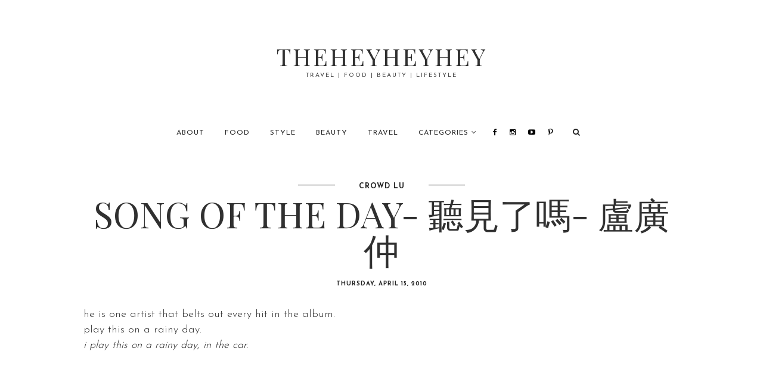

--- FILE ---
content_type: text/html; charset=UTF-8
request_url: https://www.theheyheyhey.com/2010/04/song-of-day.html
body_size: 36187
content:
<!DOCTYPE html>
<html class='v2' dir='ltr' xmlns='http://www.w3.org/1999/xhtml' xmlns:b='http://www.google.com/2005/gml/b' xmlns:data='http://www.google.com/2005/gml/data' xmlns:expr='http://www.google.com/2005/gml/expr'>
<head>
<link href='https://www.blogger.com/static/v1/widgets/4128112664-css_bundle_v2.css' rel='stylesheet' type='text/css'/>
<meta content='width=device-width, initial-scale=1' name='viewport'/>
<link href='https://maxcdn.bootstrapcdn.com/font-awesome/4.4.0/css/font-awesome.min.css' rel='stylesheet'/>
<link href='https://fonts.googleapis.com/css?family=Open+Sans:300,400|Playfair+Display:400,700|Allura|Josefin+Sans:300,600,700' rel='stylesheet' type='text/css'/>
<script src='https://ajax.googleapis.com/ajax/libs/jquery/2.2.0/jquery.min.js'></script>
<meta content='text/html; charset=UTF-8' http-equiv='Content-Type'/>
<meta content='blogger' name='generator'/>
<link href='https://www.theheyheyhey.com/favicon.ico' rel='icon' type='image/x-icon'/>
<link href='https://www.theheyheyhey.com/2010/04/song-of-day.html' rel='canonical'/>
<link rel="alternate" type="application/atom+xml" title="Theheyheyhey - Atom" href="https://www.theheyheyhey.com/feeds/posts/default" />
<link rel="alternate" type="application/rss+xml" title="Theheyheyhey - RSS" href="https://www.theheyheyhey.com/feeds/posts/default?alt=rss" />
<link rel="service.post" type="application/atom+xml" title="Theheyheyhey - Atom" href="https://www.blogger.com/feeds/2502538672786355351/posts/default" />

<link rel="alternate" type="application/atom+xml" title="Theheyheyhey - Atom" href="https://www.theheyheyhey.com/feeds/2415345897946239991/comments/default" />
<!--Can't find substitution for tag [blog.ieCssRetrofitLinks]-->
<meta content='https://www.theheyheyhey.com/2010/04/song-of-day.html' property='og:url'/>
<meta content='song of the day- 聽見了嗎- 盧廣仲' property='og:title'/>
<meta content='Fashion, Food and Beauty Blogger living in South Korea.' property='og:description'/>
<title>
song of the day- 聽見了嗎- 盧廣仲 - Theheyheyhey
</title>
<style type='text/css'>@font-face{font-family:'Josefin Sans';font-style:normal;font-weight:400;font-display:swap;src:url(//fonts.gstatic.com/s/josefinsans/v34/Qw3aZQNVED7rKGKxtqIqX5EUAnx4Vn8siqM7.woff2)format('woff2');unicode-range:U+0102-0103,U+0110-0111,U+0128-0129,U+0168-0169,U+01A0-01A1,U+01AF-01B0,U+0300-0301,U+0303-0304,U+0308-0309,U+0323,U+0329,U+1EA0-1EF9,U+20AB;}@font-face{font-family:'Josefin Sans';font-style:normal;font-weight:400;font-display:swap;src:url(//fonts.gstatic.com/s/josefinsans/v34/Qw3aZQNVED7rKGKxtqIqX5EUA3x4Vn8siqM7.woff2)format('woff2');unicode-range:U+0100-02BA,U+02BD-02C5,U+02C7-02CC,U+02CE-02D7,U+02DD-02FF,U+0304,U+0308,U+0329,U+1D00-1DBF,U+1E00-1E9F,U+1EF2-1EFF,U+2020,U+20A0-20AB,U+20AD-20C0,U+2113,U+2C60-2C7F,U+A720-A7FF;}@font-face{font-family:'Josefin Sans';font-style:normal;font-weight:400;font-display:swap;src:url(//fonts.gstatic.com/s/josefinsans/v34/Qw3aZQNVED7rKGKxtqIqX5EUDXx4Vn8sig.woff2)format('woff2');unicode-range:U+0000-00FF,U+0131,U+0152-0153,U+02BB-02BC,U+02C6,U+02DA,U+02DC,U+0304,U+0308,U+0329,U+2000-206F,U+20AC,U+2122,U+2191,U+2193,U+2212,U+2215,U+FEFF,U+FFFD;}@font-face{font-family:'Josefin Sans';font-style:normal;font-weight:700;font-display:swap;src:url(//fonts.gstatic.com/s/josefinsans/v34/Qw3aZQNVED7rKGKxtqIqX5EUAnx4Vn8siqM7.woff2)format('woff2');unicode-range:U+0102-0103,U+0110-0111,U+0128-0129,U+0168-0169,U+01A0-01A1,U+01AF-01B0,U+0300-0301,U+0303-0304,U+0308-0309,U+0323,U+0329,U+1EA0-1EF9,U+20AB;}@font-face{font-family:'Josefin Sans';font-style:normal;font-weight:700;font-display:swap;src:url(//fonts.gstatic.com/s/josefinsans/v34/Qw3aZQNVED7rKGKxtqIqX5EUA3x4Vn8siqM7.woff2)format('woff2');unicode-range:U+0100-02BA,U+02BD-02C5,U+02C7-02CC,U+02CE-02D7,U+02DD-02FF,U+0304,U+0308,U+0329,U+1D00-1DBF,U+1E00-1E9F,U+1EF2-1EFF,U+2020,U+20A0-20AB,U+20AD-20C0,U+2113,U+2C60-2C7F,U+A720-A7FF;}@font-face{font-family:'Josefin Sans';font-style:normal;font-weight:700;font-display:swap;src:url(//fonts.gstatic.com/s/josefinsans/v34/Qw3aZQNVED7rKGKxtqIqX5EUDXx4Vn8sig.woff2)format('woff2');unicode-range:U+0000-00FF,U+0131,U+0152-0153,U+02BB-02BC,U+02C6,U+02DA,U+02DC,U+0304,U+0308,U+0329,U+2000-206F,U+20AC,U+2122,U+2191,U+2193,U+2212,U+2215,U+FEFF,U+FFFD;}@font-face{font-family:'Playfair Display';font-style:normal;font-weight:400;font-display:swap;src:url(//fonts.gstatic.com/s/playfairdisplay/v40/nuFiD-vYSZviVYUb_rj3ij__anPXDTjYgEM86xRbPQ.woff2)format('woff2');unicode-range:U+0301,U+0400-045F,U+0490-0491,U+04B0-04B1,U+2116;}@font-face{font-family:'Playfair Display';font-style:normal;font-weight:400;font-display:swap;src:url(//fonts.gstatic.com/s/playfairdisplay/v40/nuFiD-vYSZviVYUb_rj3ij__anPXDTPYgEM86xRbPQ.woff2)format('woff2');unicode-range:U+0102-0103,U+0110-0111,U+0128-0129,U+0168-0169,U+01A0-01A1,U+01AF-01B0,U+0300-0301,U+0303-0304,U+0308-0309,U+0323,U+0329,U+1EA0-1EF9,U+20AB;}@font-face{font-family:'Playfair Display';font-style:normal;font-weight:400;font-display:swap;src:url(//fonts.gstatic.com/s/playfairdisplay/v40/nuFiD-vYSZviVYUb_rj3ij__anPXDTLYgEM86xRbPQ.woff2)format('woff2');unicode-range:U+0100-02BA,U+02BD-02C5,U+02C7-02CC,U+02CE-02D7,U+02DD-02FF,U+0304,U+0308,U+0329,U+1D00-1DBF,U+1E00-1E9F,U+1EF2-1EFF,U+2020,U+20A0-20AB,U+20AD-20C0,U+2113,U+2C60-2C7F,U+A720-A7FF;}@font-face{font-family:'Playfair Display';font-style:normal;font-weight:400;font-display:swap;src:url(//fonts.gstatic.com/s/playfairdisplay/v40/nuFiD-vYSZviVYUb_rj3ij__anPXDTzYgEM86xQ.woff2)format('woff2');unicode-range:U+0000-00FF,U+0131,U+0152-0153,U+02BB-02BC,U+02C6,U+02DA,U+02DC,U+0304,U+0308,U+0329,U+2000-206F,U+20AC,U+2122,U+2191,U+2193,U+2212,U+2215,U+FEFF,U+FFFD;}@font-face{font-family:'Playfair Display';font-style:normal;font-weight:700;font-display:swap;src:url(//fonts.gstatic.com/s/playfairdisplay/v40/nuFiD-vYSZviVYUb_rj3ij__anPXDTjYgEM86xRbPQ.woff2)format('woff2');unicode-range:U+0301,U+0400-045F,U+0490-0491,U+04B0-04B1,U+2116;}@font-face{font-family:'Playfair Display';font-style:normal;font-weight:700;font-display:swap;src:url(//fonts.gstatic.com/s/playfairdisplay/v40/nuFiD-vYSZviVYUb_rj3ij__anPXDTPYgEM86xRbPQ.woff2)format('woff2');unicode-range:U+0102-0103,U+0110-0111,U+0128-0129,U+0168-0169,U+01A0-01A1,U+01AF-01B0,U+0300-0301,U+0303-0304,U+0308-0309,U+0323,U+0329,U+1EA0-1EF9,U+20AB;}@font-face{font-family:'Playfair Display';font-style:normal;font-weight:700;font-display:swap;src:url(//fonts.gstatic.com/s/playfairdisplay/v40/nuFiD-vYSZviVYUb_rj3ij__anPXDTLYgEM86xRbPQ.woff2)format('woff2');unicode-range:U+0100-02BA,U+02BD-02C5,U+02C7-02CC,U+02CE-02D7,U+02DD-02FF,U+0304,U+0308,U+0329,U+1D00-1DBF,U+1E00-1E9F,U+1EF2-1EFF,U+2020,U+20A0-20AB,U+20AD-20C0,U+2113,U+2C60-2C7F,U+A720-A7FF;}@font-face{font-family:'Playfair Display';font-style:normal;font-weight:700;font-display:swap;src:url(//fonts.gstatic.com/s/playfairdisplay/v40/nuFiD-vYSZviVYUb_rj3ij__anPXDTzYgEM86xQ.woff2)format('woff2');unicode-range:U+0000-00FF,U+0131,U+0152-0153,U+02BB-02BC,U+02C6,U+02DA,U+02DC,U+0304,U+0308,U+0329,U+2000-206F,U+20AC,U+2122,U+2191,U+2193,U+2212,U+2215,U+FEFF,U+FFFD;}</style>
<style id='page-skin-1' type='text/css'><!--
/*
-----------------------------------------------
Blogger Template Style
Name:     Paprika
Designer: DesignByA
URL:      http://designbya.com
License:  Copyright 2016. All rights reserved.
* Any reproduction, copying or reselling of this template is not permitted. *
----------------------------------------------- */
/* Variable definitions
====================
<Variable name="keycolor" description="Main Color" type="color" default="#66bbdd"/>
<Group description="Page Text" selector="body">
<Variable name="body.font" description="Font" type="font" default="normal normal 12px Arial, Tahoma, Helvetica, FreeSans, sans-serif"/>
<Variable name="body.text.color" description="Text Color" type="color" default="#242424"/>
</Group>
<Group description="Backgrounds" selector=".body-fauxcolumns-outer">
<Variable name="body.background.color" description="Outer Background" type="color" default="#ffffff"/>
</Group>
<Group description="Menu Fonts and Background" selector=".nav-container">
<Variable name="navigation.font" description="Main Menu font" type="font" default="normal normal 12px Arial, Tahoma, Helvetica, FreeSans, sans-serif"/>
<Variable name="submenu.font" description="Submenu font" type="font" default="normal normal 12px Arial, Tahoma, Helvetica, FreeSans, sans-serif"/>
<Variable name="navigation.background.color" description="Fixed Menu Background" type="color" default="#eeeeee"/>
<Variable name="navigation.text.color" description="Tabs Color" type="color" default="#242424"/>
<Variable name="search.border" description="Search Box Border" type="color" default="#e6e6e6"/>
</Group>
<Group description="Submenu" selector=".nav-container ul.sub-menu">
<Variable name="submenu.bgr.color" description="Submenu background" type="color" default="#EFEFEF"/>
<Variable name="submenu.color" description="Submenu text color" type="color" default="#242424"/>
<Variable name="submenu.border" description="Submenu Border" type="color" default="#424242"/>
</Group>
<Group description="Mobile menu" selector=".slicknav_menu">
<Variable name="mobile.menu.links.font" description="Links font" type="font" default="normal normal 10px Arial, Tahoma, Helvetica, FreeSans, sans-serif"/>
<Variable name="mobile.menu.button.color" description="Button color" type="color" default="#000000"/>
<Variable name="mobile.submenu.links" description="Submenu links color" type="color" default="#000000"/>
<Variable name="mobile.submenu.bg" description="Submenu Background" type="color" default="#F6F6F6"/>
</Group>
<Group description="Icons" selector="#top-search">
<Variable name="post.share.font" description="Share Post icons size only" type="font" default="normal normal 15px Arial, Tahoma, Helvetica, FreeSans, sans-serif"/>
<Variable name="menu.share.font" description="Menu icons size only" type="font" default="normal normal 15px Arial, Tahoma, Helvetica, FreeSans, sans-serif"/>
<Variable name="search.font" description="Search Icon size only" type="font" default="normal normal 15px Arial, Tahoma, Helvetica, FreeSans, sans-serif"/>
<Variable name="post.share.color" description="Share Post Icons Color" type="color" default="#bbbbbb"/>
<Variable name="menu.share.color" description="Menu Share Color" type="color" default="#000000"/>
<Variable name="search.color" description="Search button Color" type="color" default="#242424"/>
</Group>
<Group description="Links" selector=".main-outer">
<Variable name="link.color" description="Link Color" type="color" default="#000000"/>
<Variable name="link.hover.color" description="Hover Color" type="color" default="#33aaff"/>
</Group>
<Group description="Blog Title" selector=".Header .title">
<Variable name="header.font" description="Font" type="font" default="normal normal 60px Arial, Tahoma, Helvetica, FreeSans, sans-serif"/>
<Variable name="header.text.color" description="Title Color" type="color" default="#303030"/>
</Group>
<Group description="Blog Description" selector=".header .description">
<Variable name="description.font" description="Font" type="font" default="normal normal 13px Arial, Tahoma, Helvetica, FreeSans, sans-serif"/>
<Variable name="description.text.color" description="Description Color" type="color" default="#424242"/>
</Group>
<Group description="Slider Fonts" selector="#section-featured">
<Variable name="featured.title.font" description="Titles font" type="font" default="normal normal 12px Arial, Tahoma, Helvetica, FreeSans, sans-serif"/>
<Variable name="featured.tag.font" description="Tag font" type="font" default="normal normal 12px Arial, Tahoma, Helvetica, FreeSans, sans-serif"/>
<Variable name="featured.date.font" description="Date font" type="font" default="normal normal 12px Arial, Tahoma, Helvetica, FreeSans, sans-serif"/>
</Group>
<Group description="Slider Colors" selector="#section-featured">
<Variable name="featured.tag.color" description="Tag color" type="color" default="#ffffff"/>
<Variable name="featured.title.color" description="Title color" type="color" default="#ffffff"/>
<Variable name="featured.date.color" description="Date color" type="color" default="#ffffff"/>
</Group>
<Group description="Pages with Pics" selector="#Image34, #Image35, #Image36">
<Variable name="index.pages.font" description="Title Font" type="font" default="normal normal 60px Arial, Tahoma, Helvetica, FreeSans, sans-serif"/>
<Variable name="pages.caption.font" description="Caption Font" type="font" default="normal normal 60px Arial, Tahoma, Helvetica, FreeSans, sans-serif"/>
<Variable name="index.pages.color" description="Title Color" type="color" default="#ffffff"/>
<Variable name="pages.caption.color" description="Caption Color" type="color" default="#ffffff"/>
</Group>
<Group description="Entry Tag" selector=".post-label">
<Variable name="label.font" description="Font" type="font" default="normal bold 11px Arial, Tahoma, Helvetica, FreeSans, sans-serif"/>
<Variable name="label.color" description="Color" type="color" default="#242424"/>
</Group>
<Group description="Post Title" selector="h2.entry-title">
<Variable name="entry.title.font" description="Entry Title Font" type="font" default="normal normal 22px Arial, Tahoma, Helvetica, FreeSans, sans-serif"/>
<Variable name="post.title.font" description="Main Title Font" type="font" default="normal normal 22px Arial, Tahoma, Helvetica, FreeSans, sans-serif"/>
<Variable name="post.titles.color" description="Titles Color" type="color" default="#303030"/>
<Variable name="post.titles.hover.color" description="Titles Hover" type="color" default="#5e5e5e"/>
</Group>
<Group description="Entry Meta" selector=".entry-meta">
<Variable name="entry.meta.font" description="Font" type="font" default="normal bold 11px Arial, Tahoma, Helvetica, FreeSans, sans-serif"/>
<Variable name="location.font" description="Location Font" type="font" default="normal bold 11px Arial, Tahoma, Helvetica, FreeSans, sans-serif"/>
<Variable name="location.size" description="Location Icon Size" type="font" default="normal bold 11px Arial, Tahoma, Helvetica, FreeSans, sans-serif"/>
<Variable name="entry.meta.color" description="Color" type="color" default="#242424"/>
<Variable name="location.color" description="Location Color" type="color" default="#000000"/>
</Group>
<Group description="Headings" selector=".footer-outer .widget h4">
<Variable name="widget.title.font" description="Title Font" type="font" default="normal bold 11px Arial, Tahoma, Helvetica, FreeSans, sans-serif"/>
<Variable name="widget.title.text.color" description="Title Color" type="color" default="#000000"/>
<Variable name="heading.bg" description="Heading Border" type="color" default="#eeeeee"/>
<Variable name="widget.alternate.text.color" description="Alternate Color" type="color" default="#999999"/>
</Group>
<Group description="Blog Pager" selector="#blog-pager">
<Variable name="blog.pager.font" description="Pager Font" type="font" default="normal bold 11px Arial, Tahoma, Helvetica, FreeSans, sans-serif"/>
<Variable name="blog.pager.color" description="Pager Color" type="color" default="#ffffff"/>
<Variable name="blog.pager.bg" description="Pager Background" type="color" default="#000000"/>
</Group>
<Group description="Popular Posts" selector=".PopularPosts">
<Variable name="popular.posts.font" description="Titles Font" type="font" default="normal normal 60px Arial, Tahoma, Helvetica, FreeSans, sans-serif"/>
<Variable name="popular.posts.title" description="Title color" type="color" default="#050505"/>
</Group>
<Group description="Blockquote" selector=".post blockquote">
<Variable name="blockquote.color" description="Color" type="color" default="#000000"/>
<Variable name="blockquote.bg" description="Background" type="color" default="#EFEFEF"/>
</Group>
<Group description="Signature Footer" selector=".post-footer2">
<Variable name="author.footer.font" description="Font" type="font" default="normal normal 15px Arial, Tahoma, Helvetica, FreeSans, sans-serif"/>
<Variable name="author.footer.color" description="Color" type="color" default="#000000"/>
</Group>
<Group description="About Author Footer Main Post" selector=".author-profile">
<Variable name="author.profile.font" description="Name Font" type="font" default="normal normal 13px Arial, Tahoma, Helvetica, FreeSans, sans-serif"/>
<Variable name="author.introduction.font" description="Introduction Font" type="font" default="normal normal 12px Arial, Tahoma, Helvetica, FreeSans, sans-serif"/>
<Variable name="author.profile.color" description="Author Name Color" type="color" default="#000000"/>
<Variable name="author.introduction.color" description="Introduction Color" type="color" default="#424242"/>
<Variable name="author.profile.border" description="Container Border" type="color" default="#eeeeee"/>
</Group>
<Group description="Related Posts" selector=".related-posts-container">
<Variable name="related.font" description="Titles Font" type="font" default="normal normal 60px Arial, Tahoma, Helvetica, FreeSans, sans-serif"/>
<Variable name="related.color" description="Titles Color" type="color" default="#303030"/>
</Group>
<Group description="Comments" selector="#comments">
<Variable name="comment.user.color" description="Username Color" type="color" default="#424242"/>
<Variable name="comment.date.color" description="Date Color" type="color" default="#424242"/>
</Group>
<Group description="Footer Credit" selector="#credit">
<Variable name="credit.font" description="Text Font" type="font" default="normal normal 11px Arial, Tahoma, Helvetica, FreeSans, sans-serif"/>
<Variable name="credit.link.font" description="Link Font" type="font" default="normal normal 11px Arial, Tahoma, Helvetica, FreeSans, sans-serif"/>
<Variable name="credit.bg" description="Background Color" type="color" default="#EFEFEF"/>
<Variable name="credit.color" description="Text Color" type="color" default="#000000"/>
<Variable name="credit.link.color" description="Link Color" type="color" default="#000000"/>
</Group>
<Group description="404 Page" selector=".error-page">
<Variable name="error.title.font" description="Heading Font" type="font" default="normal normal 160px Arial, Tahoma, Helvetica, FreeSans, sans-serif"/>
<Variable name="page.not.found" description="Second paragraph" type="font" default="normal normal 13px Arial, Tahoma, Helvetica, FreeSans, sans-serif"/>
<Variable name="error.page.color" description="Text Color" type="color" default="#999999"/>
<Variable name="error.title.color" description="Heading Color" type="color" default="#000000"/>
<Variable name="error.link.color" description="Link Color" type="color" default="#444444"/>
</Group>
<Variable name="body.background" description="Body Background" type="background" color="#ffffff" default="$(color) none repeat scroll top left"/>
<Variable name="body.background.override" description="Body Background Override" type="string" default=""/>
<Variable name="description.text.size" description="Description Text Size" type="string" default="140%"/>
<Variable name="post.margin.bottom" description="Post Bottom Margin" type="length" default="25px" min="0" max="100px"/>
<Variable name="page.width.selector" description="Page Width Selector" type="string" default=".region-inner"/>
<Variable name="page.width" description="Page Width" type="string" default="auto"/>
<Variable name="main.section.margin" description="Main Section Margin" type="length" default="15px" min="0" max="100px"/>
<Variable name="main.padding" description="Main Padding" type="length" default="15px" min="0" max="100px"/>
<Variable name="main.padding.top" description="Main Padding Top" type="length" default="30px" min="0" max="100px"/>
<Variable name="main.padding.bottom" description="Main Padding Bottom" type="length" default="30px" min="0" max="100px"/>
<Variable name="startSide" description="Side where text starts in blog language" type="automatic" default="left"/>
<Variable name="endSide" description="Side where text ends in blog language" type="automatic" default="right"/>
*/
/* CSS Reset
----------------------------------------------- */
a {outline: 0;}a:focus{outline:none;}*:focus{outline: 0;}a:active,a:hover{outline:0;}button::-moz-focus-inner,input::-moz-focus-inner{border:0;padding:0;}textarea:focus, input:focus{outline: 0;}
#Attribution1,.Navbar,.feed-links{height: 0px;visibility: hidden;display: none;}
.cookie-choices-info {background-color:#EEEEEE !important;bottom: 0 !important;opacity: 0.95 !important;padding: 10px 0px !important;top: inherit !important;}.cookie-choices-info .cookie-choices-text {font-size: 12px !important;color:#000 !important;margin-bottom: 5px !important;margin-top: 5px !important;max-width: 100% !important;}.cookie-choices-info .cookie-choices-button {letter-spacing:1px;font-weight: inherit !important;font-size:12px !important;color:#000 !important;}
.section {margin:0;}
.behancedba:before {content:"\f1b4"}
.facebookdba:before {content:"\f09a"}
.twitterdba:before {content:"\f099"}
.bloglovindba:before {content:"\f004"}
.dribbledba:before {content:"\f17d"}
.flickrdba:before {content:"\f16e"}
.googledba:before {content:"\f0d5"}
.googledba2:before {content:"\f0d5"}
.instagramdba:before {content:"\f16d"}
.linkedindba:before {content:"\f0e1"}
.pinterestdba:before {content:"\f231"}
.vimeodba:before {content:"\f194"}
.youtubedba:before {content:"\f16a"}
.vinedba:before {content:"\f1ca"}
.soundclouddba:before {content:"\f1be"}
.goodreadsdba:before {content:"\f02d"}
.deviantdba:before {content:"\f1bd"}
.foursquaredba:before {content:"\f180"}
.redditdba:before {content:"\f1a1"}
.tumblrdba:before {content:"\f173"}
.dbarss:before {content:"\f09e"}
.etsydba:before {content:"\f07a"}
.vkdba:before {content:"\f189"}
.twitchdba:before {content:"\f1e8"}
.spotifydba:before {content:"\f1bc"}
.mailtodba:before {content:"\f0e0"}
#LinkList40 .fa:before {font-family:fontawesome !important;line-height:50px;}.slicknav_nav .social-menu a.fa::before {font-family: fontawesome;}.LinkList .fa > span {display:none;}.social-menu {margin:0 -7px !important;}.social-menu .fa:before{font:normal normal 12px 'Playfair Display SC', serif;color:#000000;}#top-search .fa{font:normal normal 13px 'Josefin Sans', sans-serif;color:#242424;}
/* Common
---------------- */
.main-menu ul > li ul,.ptitle-wrapper{transition:all 0.1s ease 0s;-o-transition:all 0.1s ease 0s;-webkit-transition:all 0.1s ease 0s;-moz-transition:all 0.1s ease 0s;}
.author-profile img,.comments .avatar-image-container img{-webkit-border-radius: 50%;-moz-border-radius: 50%;border-radius: 50%;}
/* Content
----------------------------------------------- */
body {
font: normal normal 18px 'Josefin Sans', sans-serif;
color: #242424;
padding:0px;
background: #ffffff none repeat scroll top left;
}
.content-wrapper {
padding:0px 20px;
}
html body .region-inner {
min-width: 0;
max-width: 100%;
width: auto;
}
.post-body h2, .post-body h3, .post-body h4, .post-body h5 {margin: 20px 0px 10px;font:normal normal 60px 'Playfair Display', serif;}
.post-body h2 {font-size:30px;}.post-body h3 {font-size:25px;}.post-body h4{font-size:20px;}.post-body h5 {font-size:16px;}
a:link,a:visited {
text-decoration:none;
color: #000000;
transition:all 0.2s ease-out 0s;
-moz-transition:all 0.2s ease-out 0s;
-webkit-transition:all 0.2s ease-out 0s;
}
a:hover {
color: #666666;
}
/* Main Menu
---------------- */
.fixed-navigation{
background: #eeeeee;
z-index:10;
position:fixed;
left:0;
right:0px;
top:0;
-ms-filter:"progid:DXImageTransform.Microsoft.Alpha(Opacity=98)";
filter: alpha(opacity=98);
opacity:0.98;
}
.nav-wrapper {
height:61px;
}
#LinkList40 {
display:none;
}
.linkmenu.section{
margin:0px;
}
#LinkList40 > ul {
padding:0px;
margin:0px auto;
text-align:center;
}
.menu-display {
display:block !important;
}
.main-menu {
float:none;
}
.main-menu ul li ul {
z-index:998;
}
.sub-menu > li {
padding:0px;
}
.main-menu > ul > li {
padding:0px !important;
line-height:50px;
float:none;
display:inline-block;
position:relative;
list-style:none;
}
.main-menu > ul > li:last-child {
margin-right:0;
}
.main-menu > ul > li:first-child {
margin-left:-15px;
}
.main-menu > ul > li > a {
font: normal normal 12px 'Josefin Sans',sans-serif;
color: #242424;
text-transform:uppercase;
padding:5px 17px;
display:inline-block;
line-height:50px;
letter-spacing:1px;
}
.main-menu > ul > li:hover > ul {
opacity:1;
visibility:visible;
}
.main-menu ul > li ul {
background-color:#EFEFEF;
opacity:0;
visibility:hidden;
position:absolute;
left:0;
padding:0;
top:100%;
z-index:993;
width:200px;
list-style:none;
}
.main-menu li ul li a {
font:normal normal 12px 'Josefin Sans',sans-serif;
color:#242424;
border-bottom:1px solid #424242;
height:inherit;
float:inherit;
text-align:left;
display:block;
margin:0!important;
padding:9px 14px;
z-index:993;
text-transform:uppercase;
letter-spacing:1px;
}
.main-menu li ul li:last-child a {
border-bottom:none;
}
.main-menu li a i {
margin-left:5px;
}
#top-search {width: 48px;list-style:none;}
.show-search {display: none;position: absolute;right: 0;top: 70%;z-index: 10000;}
.show-search #searchform input#s {width: 190px;padding:10px;border:1px solid #e6e6e6;}
/* Mobile menu
---------------- */
#mobile-menu {
display:none;
}
.slicknav_btn {box-shadow:0 2px 4px rgba(73, 90, 74, 0.05);text-shadow:0 1px 1px rgba(255, 255, 255, 0.75);position: relative; display: block; vertical-align: middle;padding: 1.2em 1.5em; line-height: 27px; cursor: pointer; }
.slicknav_menu  .slicknav_menutxt { display: block; line-height: 1.188em; float: left; }
.slicknav_menu .slicknav_icon {font-size:16px;}
.slicknav_menu .slicknav_no-text { margin: 0px }
.slicknav_menu .slicknav_icon-bar {display: block; width: 1.225em; height: 0.125em; -webkit-border-radius: 1px; -moz-border-radius: 1px; border-radius: 1px; -webkit-box-shadow: 0 1px 0 rgba(0, 0, 0, 0.25); -moz-box-shadow: 0 1px 0 rgba(0, 0, 0, 0.25); box-shadow: 0 1px 0 rgba(0, 0, 0, 0.25); }
.slicknav_btn .slicknav_icon-bar + .slicknav_icon-bar { margin-top: 0.188em }
.slicknav_nav { clear: both }
.slicknav_nav ul,
.slicknav_nav li { display: block }
.slicknav_nav .slicknav_arrow { font-size: 0.8em; margin: 0 0 0 0.4em; }
.slicknav_nav .slicknav_item { cursor: pointer; }
.slicknav_nav .slicknav_row { display: block; }
.slicknav_nav a { display: block }
.slicknav_nav .slicknav_item a,
.slicknav_nav .slicknav_parent-link a { display: inline }
.slicknav_brand { float:left }
.slicknav_menu:before,
.slicknav_menu:after { content: " "; display: table; }
.slicknav_menu:after { clear: both }
.slicknav_menu { *zoom: 1 }
.slicknav_menu{box-sizing:border-box;}
.slicknav_menu .fa-angle-down {display:none;}
.slicknav_menu * {box-sizing:border-box;}
.slicknav_btn{text-decoration:none;}
.slicknav_menu  .slicknav_menutxt {color: #000000;}
.slicknav_menu .slicknav_icon-bar {background-color: #000000;}
.slicknav_nav{margin:0;padding:15px 15px 15px 20px;background-color:#F6F6F6;}
.slicknav_nav, .slicknav_nav ul {list-style: none;overflow:hidden;}
.slicknav_nav ul{padding:0;margin:0;}
.slicknav_nav .slicknav_row {padding:5px 0;margin:2px 5px;}
.slicknav_nav a{font:normal normal 12px 'Josefin Sans',sans-serif;text-transform:uppercase;letter-spacing:1px;color:#000000;padding:5px;margin:2px 0px;text-decoration:none;}
.slicknav_nav .slicknav_item a,
.slicknav_nav .slicknav_parent-link a {padding:0;margin:0;}
.slicknav_nav .slicknav_txtnode {margin-left:15px;   }
.slicknav_brand {font-size: 18px;line-height:30px;padding:7px 12px;height:44px;}
.slicknav_nav ul li ul {margin-left:20px;}.slicknav_nav .social-menu {display: inline-block !important;margin: 0 auto !important;}.slicknav_nav .social-menu .fa::before{color:#000000;}
/* Header
----------------------------------------------- */
.header-outer {
text-align:center;
}
.header-background {
-moz-background-size:cover;
-webkit-background-size:cover;
background-size:cover;
background-position:50% 50% !important;
background-repeat:no-repeat !important;
display:block;
width: 100% !important;
text-align: center;
margin:0 auto;
}
img#Header1_headerimg {
max-width: 100%;
width: auto\9; /* ie8 */
height: auto;
margin:0 auto;
}
.Header .title {
margin-bottom:0px;
font: normal normal 40px 'Playfair Display',serif;
letter-spacing:3px;
color: #303030;
text-transform:uppercase;
}
.Header .title a {
color: #303030;
}
.Header .description {
font: normal normal 10px Josefin Sans;
color: #424242;
margin:0 0 10px;
letter-spacing:2px;
text-transform:uppercase;
}
.header-title-only {
padding:68px 0 50px;
}
.header-inner .Header .titlewrapper {
padding: 0px !important;
}
.header-title-only .header-inner .Header .descriptionwrapper {
padding: 0px !important;
}
.descriptionwrapper {
margin-bottom:0px !important;
}
/* Featured Slider
------------------- */
#HTML29 h2.title{
display:none;
}
#HTML29.widget {
margin:0px;
}
.slick-slider{
position: relative;
display: block;
-moz-box-sizing: border-box;
-webkit-box-sizing: border-box;
box-sizing: border-box;
-webkit-user-select: none;
-moz-user-select: none;
-ms-user-select: none;
user-select: none;
-webkit-touch-callout: none;
-khtml-user-select: none;
-ms-touch-action: pan-y;
touch-action: pan-y;
-webkit-tap-highlight-color: transparent;
}
.slick-list{
position: relative;
display: block;
overflow: hidden;
margin: 0;
padding: 0;
}
.slick-list:focus{
outline: none;
}
.slick-list.dragging{
cursor: pointer;
cursor: hand;
}
.slick-slider .slick-track,.slick-slider .slick-list{
-webkit-transform: translate3d(0, 0, 0);
-moz-transform: translate3d(0, 0, 0);
-ms-transform: translate3d(0, 0, 0);
-o-transform: translate3d(0, 0, 0);
transform: translate3d(0, 0, 0);
}
.slick-track{
position: relative;
top: 0;
left: 0;
display: block;
}
.slick-track:before,.slick-track:after{
display: table;
content: '';
}
.slick-track:after{
clear: both;
}
.slick-loading .slick-track{
visibility: hidden;
}
.slick-slide{
display: none;
float: left;
height: 100%;
min-height: 1px;
}
[dir='rtl'] .slick-slide{
float: right;
}
.slick-slide img{
display: block;
}
.slick-slide.slick-loading img{
display: none;
}
.slick-slide.dragging img{
pointer-events: none;
}
.slick-initialized .slick-slide{
display: block;
}
.slick-loading .slick-slide{
visibility: hidden;
}
.slick-vertical .slick-slide{
display: block;
height: auto;
border: 1px solid transparent;
}
.slick-loading .slick-list{
background-color: #fff;
}
.slick-prev,.slick-next{
font-size: 25px;
color:#fff;
line-height: 0;
margin-top:-20px;
position: absolute;
top: 50%;
display: block;
padding: 0;
cursor: pointer;
border: medium none;
outline: none;
background: transparent;
}
.slick-prev:hover:before,.slick-prev:focus:before,.slick-next:hover:before,.slick-next:focus:before{
opacity: 1;
}
.slick-prev.slick-disabled:before,.slick-next.slick-disabled:before{
opacity: .25;
}
.slick-prev{
left: 50px;
}
[dir='rtl'].slick-prev{
right: 50px;
left: auto;
}
.slick-next{
right: 50px;
}
[dir='rtl'] .slick-next{
right: auto;
left: 50px;
}
.item.slick-slide:before{
content:&#39;&#39;;
position:absolute;
opacity:0.4;
background: #000;
height: 100%;
width: 100%;
z-index: 9;
transition: all 0.25s;
-moz-transition:all 0.25s;
-webkit-transition: all 0.25s;
}
.item.slick-slide.slick-active:before{
content:&#39;&#39;;
position:absolute;
opacity:1;
background: none;
transition: all 0.25s;
-moz-transition: all 0.25s;
-webkit-transition:all 0.25s;
}
.featured-title {margin-top:10px;}
.featured-title a{
line-height:1.2 !important;
font:normal normal 32px 'Playfair Display', serif;
color:#ffffff;
padding: 0;
text-align: center;
-ms-filter:"progid:DXImageTransform.Microsoft.Alpha(Opacity=100)";
filter: alpha(opacity=100);
opacity:1;
text-transform:uppercase;
}
.featured-tag a{
color:#ffffff;
border-bottom:1px solid #ffffff;
font:normal bold 12px 'Josefin Sans', sans-serif;
text-transform:uppercase;
font-weight:700;
padding-bottom:3px;
letter-spacing:1px;
}
.featured-date {font:normal bold 10px 'Josefin Sans',sans-serif;color:#ffffff;margin:15px auto 0px;text-transform:uppercase;letter-spacing:1px;text-align-center}
.slick-prev:before,.slick-next:before{
content:&#39;&#39;;
}
.item{
position:relative;
}
#section-featured {
position: relative;
margin:0% auto;
}
#main-slider div img {
height:auto;
max-width:100%;
}
div#main-slider{
width:100%;
margin: 4% auto 2%;
display:none;
overflow:hidden;
}
.main-slider-start {
display:block !important;
}
.featured-wrapper{
position: absolute;
left: 0;
right:0;
top:0;
bottom:0;
}
.featured-wrapper-inner{
position: relative;
height: 100%;
z-index:99;
width: 100%;
display: table;
padding:10px;
vertical-align: middle;
text-align: center;
-moz-box-sizing: border-box;
-webkit-box-sizing: border-box;
box-sizing: border-box;
}
.featured-inner{
vertical-align: middle;
display: table-cell;
}
.featured-description {
margin: 0 auto;
text-align:center;
padding: 60px 20px;
background:rgba(0,0,0,0.8);
width:50%;
}
.featured-header {
margin-bottom: 0;
}
/* Custom Pages
--------------- */
.pages-index {margin:2% auto 3%;}#Image34 .widget-content,#Image35 .widget-content,#Image36 .widget-content {line-height:0;}#Image34, #Image35, #Image36 {position:relative;z-index:1;width:32% !important;margin:0 2% 0 0 !important;display:inline-block;box-sizing:border-box;}#Image36 {margin-right:0 !important;}.ptitle-wrapper {background:rgba(0,0,0,0.2);position: absolute;left: 0px;top:0px;height:100%;width:100%;z-index:1;}.ptitle-wrapper-inner{position: relative;height: 100%;width: 100%;top:0;left:0;right:0;margin:0px auto;z-index:99;vertical-align: middle;display: table;text-align: center;-moz-box-sizing: border-box;-webkit-box-sizing: border-box;box-sizing: border-box;}.ipage-inner{vertical-align: middle;display: table-cell;}.ipage-inner .cpage-title,.ipage-inner .cpage-title a{font:normal normal 34px 'Playfair Display', serif;color:#ffffff;line-height:38px;text-transform:uppercase}.ipage-inner .caption{margin-top:10px;padding-top:10px;display:block;font:normal normal 16px 'Josefin Sans', sans-serif;color:#ffffff;position:relative;}.ipage-inner .caption::before {background:#fff;content:"";height:1px;left:0;margin:0 auto;position:absolute;right:0;text-align:center;top: 0;width: 8%;}.ptitle-wrapper:hover {background:rgba(0,0,0,0.7);}
/* Headings
----------------------------------------------- */
div.widget > h4,div.widget h4.title,#related-posts-widget h4,.comments h4 {text-align:center;text-transform:uppercase;font: normal normal 15px 'Playfair Display', serif;color: #000000;letter-spacing:2px;margin-bottom:15px;position:relative;}div.widget > h4::before,div.widget h4.title::before, #related-posts-widget h4::before,.comments h4::before {content:"";background:#eeeeee;height:1px;width:100%;position:absolute;left:0;right:0;top:50%;}
div.widget >h4 span,div.widget h4.title span, #related-posts-widget h4 span, .comments h4 span {background: #ffffff;position:relative;z-index:1;padding:5px 40px;}
/* Widgets
----------------------------------------------- */
.widget-item-control{z-index:9;}.widget-item-control a img {z-index:4;width:18px !important;}
.widget .zippy {
color: #999999;
text-shadow: 2px 2px 1px rgba(0, 0, 0, .1);
}
.widget {
margin:45px 0px;
}
.content-gadgets {margin: 30px auto;}
.widget .popular-posts ul {list-style: none;padding:0px;}
.widget .popular-posts ul li {width:24%;float:left;padding:0px;margin:0 0 10px 1%;}.widget .popular-posts ul li:last-child {margin-right:0;}.PopularPosts .item-thumbnail {position:relative;}.PopularPosts .item-thumbnail-only{text-align:center;}.PopularPosts .item-thumbnail-only .item-thumbnail{margin:0 0 5px;float:none;}
.PopularPosts .item-thumbnail-only .item-title{padding:0px 10px;}
.widget .popular-posts ul li a{text-transform:uppercase;font:normal bold 14px 'Playfair Display', serif;color:#050505;}.widget .popular-posts ul li .item-snippet {font:normal normal 18px 'Josefin Sans', sans-serif;font-weight:300;}.PopularPosts .item-thumbnail-only img {padding:0px !important;max-width:100%;height:auto;}
/* Blockquote
--------------- */
.post blockquote {
background:#EFEFEF;
color:#000000;
margin:30px auto;
padding: 25px 15px;
display:block;
position:relative;
}
/* Author Profile Below Post
------------------------------- */
.author-profile {
border:1px solid #eeeeee;
margin: 20px 0 50px;
padding: 30px 20px;
}
.author-profile img {
border: medium none;
float: left;
height: auto;
margin-right: 25px;
overflow: hidden;
position: relative;
width: 100px;
}
.author-profile a.g-profile span {
font: normal normal 20px 'Playfair Display', serif;
color:#000000;
text-transform:uppercase;
margin-bottom:7px;
display:block;
}
.author-profile span {
font: normal normal 16px 'Josefin Sans', sans-serif;
color: #424242;
font-weight:300;
line-height:20px;
overflow: hidden;
}
/* Share post buttons
---------------------- */
.post-share-container ul {padding:0px !important;border-width:1px 0;border-style:solid;border-color:#eeeeee;line-height:55px;}
.post-share-container ul li {margin:0px 15px 0 0 !important;display: inline-block;}
.post-share-container ul li:last-child{margin:0 !important}
.post-share-container ul li a {
font:normal normal 14px 'Playfair Display SC', serif;
color:#bbbbbb !important;
display:block;
}
.post-share-container ul::before {content: "share this post:";display: inline-block;font:bold 10px "Josefin Sans",sans-serif;margin-right:10px;position:relative;text-transform:uppercase;top: -1px;}
.post-share-container ul li a i.fa,.post-share-container ul li a i.fa {
font-family:fontawesome !important;
}
/* Posts
----------------------------------------------- */
.main-inner {
padding-top: 35px;
padding-bottom: 65px;
}
.main-inner .column-center-inner {
padding: 0 0;
}
.main-inner .column-center-inner .section {
margin: 0 1em;
}
.post {
margin: 0 0 45px 0;
}
.Image.thumb {margin-bottom:10px;}
.post-label {letter-spacing: 1px;text-transform:uppercase;text-align:center;margin:0px auto;position:relative;}
.post-label::before {background: #000 none repeat scroll 0 0;content: "";height: 1px;left: 0;margin: 12px auto 0;margin-top: 12px;position: absolute;right: 0;text-align: center;width: 28%;}
.post-label a{font: normal bold 12px 'Josefin Sans',sans-serif;color: #242424;font-weight:700;background:#ffffff;padding:5px 40px;position:relative;line-height:30px;}
.entry-meta,.entry-meta a {
font: normal bold 10px 'Josefin Sans',sans-serif;
color: #242424;
letter-spacing: 1px;
text-transform:uppercase;
text-align:center;
margin:0px auto;
}
.entry-meta {line-height:0px;}
.time-header, .date-header{
display:inline-block;
line-height:1.7;
}
.entry-meta .post-location {margin:15px auto 30px;}.post-location a {font:normal bold 10px 'Josefin Sans', sans-serif;}
.entry-meta .post-location .fa {margin-bottom:10px;display:block;font:normal normal 22px 'Josefin Sans', sans-serif;font-family: fontawesome !important;color:#000000;}
h2.entry-title,h1.post-title {
text-transform:uppercase;
text-align:center;
margin: 0 auto 20px;
line-height:60px !important;
}
h2.entry-title {
font: normal normal 60px 'Playfair Display', serif;
width:70%;
}
h2.entry-title a{
color:#303030;
}
h2.entry-title a:hover{
color:#5e5e5e;
}
h1.post-title {
font: normal normal 60px 'Playfair Display', serif;
color:#303030;
}
.post-body {
font-weight:300;
line-height: 26px;
position: relative;
margin-top:30px;
}
.post-body a {font-weight:600;}
.post-body img, .post-body .tr-caption-container, .Profile img, .Image img {
max-width:100%;
width: auto\9;
height:auto;
}
.icon-action {width:auto !important;}
.post-body a{margin: 0 !important;}
td.tr-caption {
padding: 10px 0px 5px;
font-size: 90% !important;
font-style: italic;
}
/* Post Footer
----------------------------------------------- */
.author-signature,.author-signature a {
margin: 20px auto;
letter-spacing:2px;
display:block;
font: normal normal 30px 'Allura', cursive;
color: #000000;
}
.footer-meta {margin:35px auto 45px;text-transform:uppercase;text-align:center;}
/* Related posts
------------------ */
.related-posts-container {position:relative;}.related-style-3,.related-style-3 li {margin: 0;padding: 0;text-align:center;}ul.related-style-3 {padding: 0;}.related-style-3 li {width: 23.875%;margin:0 1.5% 3% 0;position:relative;float: left;overflow:hidden;}.related-style-3 li:last-child {margin-right: 0;margin-left: 0;}.related-style-3 .related-post-thumb {width:100%;height: auto;margin-bottom:7px;}.related-post-item a{font:normal normal 14px 'Playfair Display', serif;line-height:19px;color:#303030;text-transform:uppercase;font-weight:700;}.related-post-title {padding: 0 10px 10px;}
/* Comments
----------------------------------------------- */
#comments{
margin:0;
}
iframe#comment-editor {
height: 260px;
}
.comments .comments-content .comment-content {
margin: 0 0 10px;
text-align: left !important;
line-height:1.6;
font-weight:300;
}
.comments .comments-content .comment-replies {
margin-left: 40px;
}
.comment-replies .continue {
margin:-15px 0px 40px;
}
.comments .comment-block {
border-bottom: 1px solid #f2f2f2;
padding: 0 0 25px 65px;
margin:0 0px 25px;
position: relative;
}
.comments .comments-content .inline-thread {
padding:0px !important;
}
.comment-thread ol {
margin-left: 0px;
}
.comments .avatar-image-container{
width: 50px;
max-height: 50px;
}
.comments .avatar-image-container img{
max-width: 50px;
height: 50px;
}
.comments .comments-content .user.blog-author, .comments .comments-content .user {
margin:0 3px 3px 0 !important;
}
#comments .datetime a {
font-size:12px;
text-transform:uppercase;
color:#424242 !important;
}
.comments .comments-content .datetime{
margin-left:0px;
}
#comments .comment-actions a {
font-size:11px;
text-transform:uppercase;
letter-spacing:1px;
text-decoration:none;
}
.comment-actions.secondary-text > a{
position:relative;
}
#comments .comment {
padding: 0;
}
#comments .loadmore {
margin-top: 0;
}
.comments .comments-content .user.blog-author a,.comments .comments-content .user {margin:0 3px -4px 0px;text-transform:uppercase;letter-spacing:1px;font-size:14px;color:#424242;}
.comments .comments-content .icon.blog-author, .icon.user {height:0;width:0;display:block;}
.thread-toggle {display: none !important;}
.comments .continue a {padding: 0px;margin:0px;text-transform:uppercase;font-size:12px;letter-spacing:1px;}
.comments .comment-replybox-thread {margin-top: 0px;}
/* Accents
---------------------------------------------- */
.section-columns td.columns-cell {
border-left: 1px solid #333;
}
.blog-pager {overflow:visible !important;margin:0 !important;}
.blog-pager i.fa {font-size: 18px;font-family:fontawesome !important;vertical-align:middle;}
#blog-pager-older-link,#blog-pager-newer-link {font: normal normal 12px 'Playfair Display', serif;margin-bottom:65px;}
#blog-pager a {background: #000000;color: #ffffff;padding:10px 20px;text-transform:uppercase;display:inline-block;}
.footer-inner{padding:0;}.footer-outer .widget:last-child {margin-bottom:0px !important;}
/* Footer
-------------- */
#credit {
text-align:center;
font:normal normal 12px 'Playfair Display', serif;
color:#000000;
background:#EFEFEF;
padding:25px 0px;
display:block !important;
}
#credit a{
font:normal normal 12px 'Playfair Display', serif;
color:#000000;
}
.videoWrapper{position:relative;padding-bottom:56.25%;padding-top:25px;height:0;}.videoWrapper iframe{position:absolute;top:0;left:0;width:100%;height:100%;}.videoWrapper object,.videoWrapper embed{position:absolute;top:0;left:0;width:100%;height:100%;}
.error-page{text-align:center;color:#999999;margin:130px auto;}.error-title{font:normal normal 24px 'Josefin Sans', sans-serif;color:#000000;letter-spacing:3px;}.page-not-found {font:normal normal 18px 'Josefin Sans', sans-serif;margin-bottom:20px;font-weight:300;margin-top:20px;}
.error-link {margin-top:20px;}.error-link a{color: #444444;}

--></style>
<style id='template-skin-1' type='text/css'><!--
#section-featured,#pages-index {
width: 1000px;
}
#LinkList40 > ul .sicons > li {text-align:right;}
.content-wrapper{
width: 1000px;
margin:30px auto;
}
.content-center-wrapper {
padding-right: $(main.column.right.width);
margin: 0 auto;
}
.content-center-inner {
width: 100%;
}
#layout #LinkList40 {
display:block;
}
#layout .content-wrapper, #layout .header-inner,#layout .region-inner{
padding:0px !important;
max-width:100% !important;
}
#layout .content-wrapper {
width:100%;
}
body#layout .section h4, body#layout div.layout-widget-description {
display:none;margin:0;
}
#layout .nav-wrapper {height:auto !important;}
#layout #linkmenu:before {
content:'Main Menu';
}
#layout #header:before {
content:'Header';
}
#layout #dba-slider-main:before {
content:'Featured Slider';
}
#layout #pages-index:before {
content:'Homepage Pages';
}
#layout #main-posts:before {
content:'Content';
}
#layout #content-gadgets:before {
content:'Gadgets Content Width';
}
#layout #footer-1:before {
content:'Gadgets Full Width';
}
body#layout div.section:before {
text-transform:uppercase;
letter-spacing:2px;
font:700 20px "Open Sans" !important;
color:#777;
margin-bottom: 10px;
display: block;
}
--></style>
<script type='text/javascript'>
        (function(i,s,o,g,r,a,m){i['GoogleAnalyticsObject']=r;i[r]=i[r]||function(){
        (i[r].q=i[r].q||[]).push(arguments)},i[r].l=1*new Date();a=s.createElement(o),
        m=s.getElementsByTagName(o)[0];a.async=1;a.src=g;m.parentNode.insertBefore(a,m)
        })(window,document,'script','https://www.google-analytics.com/analytics.js','ga');
        ga('create', 'UA-44376333-1', 'auto', 'blogger');
        ga('blogger.send', 'pageview');
      </script>
<style type='text/css'>
@media only screen and (min-width: 942px) and (max-width: 1170px) {
.content-wrapper, img#Header1_headerimg,.header-background,#section-featured,.pages-index{max-width:calc(100% - 170px);width:calc(100% - 170px);}}

@media only screen and (min-width: 768px) and (max-width: 960px) {
.content-wrapper, img#Header1_headerimg, .header-background,#section-featured,.pages-index{max-width:calc(100% - 60px);width:calc(100% - 60px);}.featured-title a {font-size:20px;}}

@media only screen and (max-width: 767px) {
.content-wrapper,img#Header1_headerimg,.header-background,#LinkList40 > ul,#section-featured,.pages-index{max-width:calc(100% - 60px);width:calc(100% - 60px);}
.Header .title {font-size:45px;}
#mobile-menu{display:block;margin:0px;}.show-search{display:block !important;line-height:0 !important;margin:0 auto !important;float:none !important;position:relative !important;}.show-search input{padding:5px 0;}
.slicknav_nav a.search,.nav-wrapper{height:0px;visibility:hidden;display:none;}#Image34, #Image35, #Image36 {width:100% !important;}#Image34, #Image35 {margin-bottom:4% !important;}.content-wrapper{margin:10px auto !important;padding:10px 20px !important;}
.reaction-buttons {display:none;}
.item .related-posts-widget ul li{float:none;width:100%;margin-bottom:40px;}
.item .related-posts-widget ul li:last-child{margin-bottom:0px;}
.item .related-posts-widget strong {margin-top:10px;}
}

@media only screen and (min-width: 480px) and (max-width: 768px) {
.content-wrapper,img#Header1_headerimg,.header-background,#LinkList40 > ul,#section-featured,.pages-index{max-width:calc(100% - 40px);width:calc(100% - 40px);}#Header1{padding-top:0;padding-bottom:0;}.featured-title a {font-size:18px !important;}.post body img,.post-body a img {float:none !important;display:block;width:100%;max-width:100%;}
}

@media only screen and (max-width:479px){
.content-wrapper,img#Header1_headerimg,.header-background,#LinkList40 > ul,#section-featured,.pages-index{max-width:calc(100% - 40px);width:calc(100% - 40px);}.nav-wrapper{height:0px;visibility:hidden;display:none;}.featured-description{padding: 20px 10px;}.featured-title{margin-top:0;}.featured-date{margin-top:5px;}.featured-title a {font-size:17px;}.featured-tag{display:none;}.Header .title {font-size:30px;}.error-title {font-size:18px;}h1.post-title,h2.entry-title{word-wrap:break-word;}h2.entry-title {width:100%;}.post-share-container ul li {margin:0px 5px 10px !important;}.author-profile {text-align:center;}.author-img {float:none;margin:0px auto 20px;}.related-style-3 li {margin:5% auto;float:none;width: 100%;}
.related-style-3 li:last-child {margin: 5% auto;}.widget .popular-posts ul li {width:100%;margin: 0 auto 7%;float:none;}
.comments .comments-content .comment-replies {margin-left:0;}
}
</style>
<script type='text/javascript'>
//<![CDATA[
var _0xe4f9=["\x49\x20\x32\x4C\x28\x65\x29\x7B\x6A\x3D\x31\x42\x3F\x32\x35\x2E\x32\x4B\x28\x28\x56\x2E\x4B\x2B\x31\x29\x2A\x32\x35\x2E\x32\x4D\x28\x29\x29\x3A\x30\x2C\x47\x3D\x31\x75\x20\x31\x71\x2C\x77\x3C\x3D\x65\x2E\x4E\x2E\x4C\x2E\x4B\x3F\x31\x6B\x3D\x31\x78\x3A\x31\x6B\x3D\x65\x2E\x4E\x2E\x4C\x2E\x4B\x2C\x53\x2E\x31\x69\x28\x27\x3C\x45\x20\x32\x4E\x3D\x22\x31\x44\x2D\x31\x76\x22\x3E\x27\x29\x3B\x54\x28\x4A\x20\x74\x3D\x30\x3B\x74\x3C\x31\x6B\x3B\x74\x2B\x2B\x29\x7B\x4A\x20\x72\x2C\x69\x2C\x6E\x3D\x65\x2E\x4E\x2E\x4C\x5B\x74\x5D\x2C\x6C\x3D\x6E\x2E\x31\x46\x2E\x24\x74\x2C\x6F\x3D\x22\x22\x3B\x6F\x3D\x6F\x2B\x27\x3C\x61\x20\x68\x3D\x22\x2F\x31\x56\x2F\x31\x57\x2F\x27\x2B\x65\x2E\x4E\x2E\x4C\x5B\x74\x5D\x2E\x52\x5B\x30\x5D\x2E\x31\x33\x2B\x27\x3F\x31\x58\x2D\x31\x5A\x3D\x36\x22\x3E\x27\x2B\x65\x2E\x4E\x2E\x4C\x5B\x74\x5D\x2E\x52\x5B\x30\x5D\x2E\x31\x33\x2B\x22\x3C\x2F\x61\x3E\x22\x3B\x54\x28\x4A\x20\x6D\x3D\x22\x22\x2C\x66\x3D\x30\x3B\x66\x3C\x65\x2E\x4E\x2E\x4C\x5B\x74\x5D\x2E\x52\x2E\x4B\x3B\x66\x2B\x2B\x29\x6D\x3D\x6D\x2B\x27\x3C\x61\x20\x68\x3D\x22\x2F\x31\x56\x2F\x31\x57\x2F\x27\x2B\x65\x2E\x4E\x2E\x4C\x5B\x74\x5D\x2E\x52\x5B\x66\x5D\x2E\x31\x33\x2B\x27\x3F\x31\x58\x2D\x31\x5A\x3D\x36\x22\x3E\x27\x2B\x65\x2E\x4E\x2E\x4C\x5B\x74\x5D\x2E\x52\x5B\x66\x5D\x2E\x31\x33\x2B\x22\x3C\x2F\x61\x3E\x2C\x20\x22\x3B\x57\x28\x74\x3D\x3D\x65\x2E\x4E\x2E\x4C\x2E\x4B\x29\x31\x61\x3B\x54\x28\x4A\x20\x70\x3D\x30\x3B\x70\x3C\x6E\x2E\x31\x34\x2E\x4B\x3B\x70\x2B\x2B\x29\x57\x28\x22\x32\x50\x22\x3D\x3D\x6E\x2E\x31\x34\x5B\x70\x5D\x2E\x32\x4F\x29\x7B\x69\x3D\x6E\x2E\x31\x34\x5B\x70\x5D\x2E\x68\x3B\x31\x61\x7D\x54\x28\x4A\x20\x70\x3D\x30\x3B\x70\x3C\x6E\x2E\x31\x34\x2E\x4B\x3B\x70\x2B\x2B\x29\x57\x28\x22\x55\x22\x32\x4A\x20\x6E\x29\x4A\x20\x76\x3D\x6E\x2E\x55\x2E\x24\x74\x3B\x32\x49\x20\x4A\x20\x76\x3D\x22\x22\x3B\x31\x35\x3D\x6E\x2E\x32\x44\x2E\x24\x74\x2C\x6A\x3E\x56\x2E\x4B\x2D\x31\x26\x26\x28\x6A\x3D\x30\x29\x2C\x47\x5B\x74\x5D\x3D\x56\x5B\x6A\x5D\x2C\x73\x3D\x76\x2C\x61\x3D\x73\x2E\x31\x62\x28\x22\x3C\x47\x22\x29\x2C\x62\x3D\x73\x2E\x31\x62\x28\x27\x46\x3D\x22\x27\x2C\x61\x29\x2C\x63\x3D\x73\x2E\x31\x62\x28\x27\x22\x27\x2C\x62\x2B\x35\x29\x2C\x64\x3D\x73\x2E\x32\x43\x28\x62\x2B\x35\x2C\x63\x2D\x62\x2D\x35\x29\x2C\x2D\x31\x21\x3D\x61\x26\x26\x2D\x31\x21\x3D\x62\x26\x26\x2D\x31\x21\x3D\x63\x26\x26\x22\x22\x21\x3D\x64\x26\x26\x28\x47\x5B\x74\x5D\x3D\x64\x29\x3B\x54\x28\x4A\x20\x67\x3D\x5B\x31\x2C\x32\x2C\x33\x2C\x34\x2C\x35\x2C\x36\x2C\x37\x2C\x38\x2C\x39\x2C\x31\x30\x2C\x31\x31\x2C\x31\x32\x5D\x2C\x70\x3D\x5B\x22\x32\x42\x22\x2C\x22\x32\x45\x22\x2C\x22\x32\x46\x22\x2C\x22\x32\x48\x22\x2C\x22\x32\x47\x22\x2C\x22\x32\x51\x22\x2C\x22\x32\x52\x22\x2C\x22\x33\x32\x22\x2C\x22\x32\x41\x22\x2C\x22\x33\x33\x22\x2C\x22\x33\x34\x22\x2C\x22\x33\x36\x22\x5D\x2C\x75\x3D\x31\x35\x2E\x31\x64\x28\x22\x2D\x22\x29\x5B\x32\x5D\x2E\x33\x35\x28\x30\x2C\x32\x29\x2C\x73\x3D\x31\x35\x2E\x31\x64\x28\x22\x2D\x22\x29\x5B\x31\x5D\x2C\x79\x3D\x31\x35\x2E\x31\x64\x28\x22\x2D\x22\x29\x5B\x30\x5D\x2C\x7A\x3D\x30\x3B\x7A\x3C\x67\x2E\x4B\x3B\x7A\x2B\x2B\x29\x57\x28\x33\x30\x28\x73\x29\x3D\x3D\x67\x5B\x7A\x5D\x29\x7B\x73\x3D\x70\x5B\x7A\x5D\x3B\x31\x61\x7D\x4A\x20\x6B\x3D\x47\x5B\x74\x5D\x2C\x61\x3D\x73\x2B\x22\x20\x22\x2B\x75\x2B\x22\x20\x22\x2B\x79\x2C\x77\x3D\x27\x3C\x45\x20\x4D\x3D\x22\x31\x4B\x22\x3E\x3C\x61\x20\x68\x3D\x22\x27\x2B\x69\x2B\x27\x22\x3E\x3C\x47\x20\x46\x3D\x22\x27\x2B\x6B\x2B\x27\x22\x20\x2F\x3E\x3C\x2F\x61\x3E\x3C\x45\x20\x4D\x3D\x22\x4F\x2D\x31\x65\x22\x3E\x3C\x45\x20\x4D\x3D\x22\x4F\x2D\x31\x65\x2D\x31\x79\x22\x3E\x3C\x45\x20\x4D\x3D\x22\x4F\x2D\x31\x79\x22\x3E\x3C\x45\x20\x4D\x3D\x22\x4F\x2D\x32\x5A\x22\x3E\x3C\x45\x20\x4D\x3D\x22\x4F\x2D\x32\x55\x22\x3E\x27\x2B\x6F\x2B\x27\x3C\x2F\x45\x3E\x3C\x45\x20\x4D\x3D\x22\x4F\x2D\x32\x54\x22\x3E\x3C\x31\x41\x20\x4D\x3D\x22\x4F\x2D\x31\x46\x22\x3E\x3C\x61\x20\x68\x3D\x22\x27\x2B\x69\x2B\x27\x22\x3E\x27\x2B\x6C\x2B\x27\x3C\x2F\x61\x3E\x3C\x2F\x31\x41\x3E\x3C\x2F\x45\x3E\x3C\x45\x20\x4D\x3D\x22\x4F\x2D\x32\x53\x22\x3E\x27\x2B\x61\x2B\x22\x3C\x2F\x45\x3E\x3C\x2F\x45\x3E\x3C\x2F\x45\x3E\x3C\x2F\x45\x3E\x3C\x2F\x45\x3E\x3C\x2F\x45\x3E\x22\x3B\x53\x2E\x31\x69\x28\x77\x29\x2C\x6A\x2B\x2B\x7D\x53\x2E\x31\x69\x28\x22\x3C\x2F\x45\x3E\x22\x29\x7D\x31\x78\x3D\x36\x2C\x32\x56\x3D\x33\x2C\x56\x3D\x31\x75\x20\x31\x71\x2C\x56\x5B\x30\x5D\x3D\x22\x31\x6A\x3A\x2F\x2F\x32\x2E\x31\x6D\x2E\x31\x6E\x2E\x78\x2F\x2D\x32\x57\x2F\x32\x59\x2F\x32\x58\x2F\x33\x37\x2F\x32\x69\x2F\x32\x67\x2D\x31\x70\x2E\x32\x66\x22\x2C\x31\x42\x3D\x21\x30\x2C\x24\x28\x53\x29\x2E\x31\x4A\x28\x49\x28\x29\x7B\x24\x28\x22\x23\x31\x44\x2D\x31\x76\x20\x45\x20\x47\x22\x2C\x24\x28\x59\x29\x29\x2E\x31\x63\x28\x49\x28\x29\x7B\x4A\x20\x46\x3D\x24\x28\x59\x29\x2E\x48\x28\x22\x46\x22\x29\x2E\x50\x28\x2F\x5C\x2F\x73\x5B\x30\x2D\x39\x5D\x2B\x2F\x67\x2C\x27\x2F\x32\x6D\x2D\x32\x6C\x2D\x63\x27\x29\x3B\x24\x28\x59\x29\x2E\x48\x28\x22\x46\x22\x2C\x46\x29\x7D\x29\x7D\x29\x3B\x24\x28\x49\x28\x29\x7B\x24\x28\x27\x2E\x43\x20\x61\x5B\x68\x2A\x3D\x22\x32\x6B\x2E\x32\x6E\x22\x5D\x27\x29\x2E\x42\x28\x22\x71\x20\x32\x6F\x20\x44\x22\x29\x2C\x24\x28\x27\x2E\x43\x20\x61\x5B\x68\x2A\x3D\x22\x32\x70\x2E\x78\x22\x5D\x27\x29\x2E\x42\x28\x22\x71\x20\x32\x76\x20\x44\x22\x29\x2C\x24\x28\x27\x2E\x43\x20\x61\x5B\x68\x2A\x3D\x22\x32\x71\x2E\x78\x22\x5D\x27\x29\x2E\x42\x28\x22\x71\x20\x32\x72\x20\x44\x22\x29\x2C\x24\x28\x27\x2E\x43\x20\x61\x5B\x68\x2A\x3D\x22\x32\x73\x2E\x78\x22\x5D\x27\x29\x2E\x42\x28\x22\x71\x20\x32\x78\x20\x44\x22\x29\x2C\x24\x28\x27\x2E\x43\x20\x61\x5B\x68\x2A\x3D\x22\x32\x79\x2E\x78\x22\x5D\x27\x29\x2E\x42\x28\x22\x71\x20\x32\x77\x20\x44\x22\x29\x2C\x24\x28\x27\x2E\x43\x20\x61\x5B\x68\x2A\x3D\x22\x32\x6A\x2E\x78\x22\x5D\x27\x29\x2E\x42\x28\x22\x71\x20\x32\x74\x20\x44\x22\x29\x2C\x24\x28\x27\x2E\x43\x20\x61\x5B\x68\x2A\x3D\x22\x32\x75\x2E\x31\x59\x2E\x78\x22\x5D\x27\x29\x2E\x42\x28\x22\x71\x20\x32\x7A\x20\x44\x22\x29\x2C\x24\x28\x27\x2E\x43\x20\x61\x5B\x68\x2A\x3D\x22\x31\x59\x2E\x78\x2F\x2B\x22\x5D\x27\x29\x2E\x42\x28\x22\x71\x20\x32\x68\x20\x44\x22\x29\x2C\x24\x28\x27\x2E\x43\x20\x61\x5B\x68\x2A\x3D\x22\x32\x64\x2E\x78\x22\x5D\x27\x29\x2E\x42\x28\x22\x71\x20\x32\x65\x20\x44\x22\x29\x2C\x24\x28\x27\x2E\x43\x20\x61\x5B\x68\x2A\x3D\x22\x33\x31\x2E\x78\x22\x5D\x27\x29\x2E\x42\x28\x22\x71\x20\x33\x62\x20\x44\x22\x29\x2C\x24\x28\x27\x2E\x43\x20\x61\x5B\x68\x2A\x3D\x22\x34\x32\x2E\x78\x22\x5D\x27\x29\x2E\x42\x28\x22\x71\x20\x34\x31\x20\x44\x22\x29\x2C\x24\x28\x27\x2E\x43\x20\x61\x5B\x68\x2A\x3D\x22\x34\x30\x2E\x78\x22\x5D\x27\x29\x2E\x42\x28\x22\x71\x20\x33\x5A\x20\x44\x22\x29\x2C\x24\x28\x27\x2E\x43\x20\x61\x5B\x68\x2A\x3D\x22\x34\x33\x2E\x78\x22\x5D\x27\x29\x2E\x42\x28\x22\x71\x20\x34\x34\x20\x44\x22\x29\x2C\x24\x28\x27\x2E\x43\x20\x61\x5B\x68\x2A\x3D\x22\x34\x37\x2E\x34\x36\x22\x5D\x27\x29\x2E\x42\x28\x22\x71\x20\x34\x35\x20\x44\x22\x29\x2C\x24\x28\x27\x2E\x43\x20\x61\x5B\x68\x2A\x3D\x22\x33\x59\x2E\x78\x22\x5D\x27\x29\x2E\x42\x28\x22\x71\x20\x33\x58\x20\x44\x22\x29\x2C\x24\x28\x27\x2E\x43\x20\x61\x5B\x68\x2A\x3D\x22\x33\x52\x2E\x78\x22\x5D\x27\x29\x2E\x42\x28\x22\x71\x20\x33\x51\x20\x44\x22\x29\x2C\x24\x28\x27\x2E\x43\x20\x61\x5B\x68\x2A\x3D\x22\x33\x50\x2E\x78\x22\x5D\x27\x29\x2E\x42\x28\x22\x71\x20\x33\x4F\x20\x44\x22\x29\x2C\x24\x28\x27\x2E\x43\x20\x61\x5B\x68\x2A\x3D\x22\x33\x53\x2E\x78\x22\x5D\x27\x29\x2E\x42\x28\x22\x71\x20\x33\x54\x20\x44\x22\x29\x2C\x24\x28\x27\x2E\x43\x20\x61\x5B\x68\x2A\x3D\x22\x33\x57\x2E\x78\x22\x5D\x27\x29\x2E\x42\x28\x22\x71\x20\x33\x56\x20\x44\x22\x29\x2C\x24\x28\x27\x2E\x43\x20\x61\x5B\x68\x2A\x3D\x22\x33\x55\x2E\x78\x22\x5D\x27\x29\x2E\x42\x28\x22\x71\x20\x34\x39\x20\x44\x22\x29\x2C\x24\x28\x27\x2E\x43\x20\x61\x5B\x68\x2A\x3D\x22\x31\x39\x2F\x33\x38\x2F\x31\x66\x22\x5D\x27\x29\x2E\x42\x28\x22\x71\x20\x31\x67\x20\x44\x22\x29\x2C\x24\x28\x27\x2E\x43\x20\x61\x5B\x68\x2A\x3D\x22\x31\x39\x2F\x34\x66\x2F\x31\x66\x22\x5D\x27\x29\x2E\x42\x28\x22\x71\x20\x31\x67\x20\x44\x22\x29\x2C\x24\x28\x27\x2E\x43\x20\x61\x5B\x68\x2A\x3D\x22\x31\x39\x2E\x34\x6B\x2E\x78\x22\x5D\x27\x29\x2E\x42\x28\x22\x71\x20\x31\x67\x20\x44\x22\x29\x2C\x24\x28\x53\x29\x2E\x31\x4A\x28\x49\x28\x29\x7B\x49\x20\x61\x28\x29\x7B\x34\x6A\x2E\x34\x6C\x2E\x34\x67\x28\x22\x31\x73\x3A\x2F\x2F\x31\x43\x2E\x78\x22\x29\x7D\x49\x20\x62\x28\x29\x7B\x30\x3D\x3D\x3D\x24\x28\x22\x23\x31\x72\x22\x29\x2E\x4B\x3F\x61\x28\x29\x3A\x30\x3D\x3D\x3D\x24\x28\x22\x23\x31\x72\x22\x29\x2E\x51\x28\x22\x31\x77\x22\x2C\x22\x31\x47\x22\x29\x2E\x51\x28\x22\x31\x49\x22\x2C\x22\x31\x7A\x22\x29\x2E\x51\x28\x22\x31\x48\x22\x2C\x22\x31\x22\x29\x3F\x61\x28\x29\x3A\x30\x3D\x3D\x3D\x24\x28\x22\x23\x31\x36\x22\x29\x2E\x4B\x3F\x61\x28\x29\x3A\x30\x3D\x3D\x3D\x24\x28\x22\x23\x31\x36\x22\x29\x2E\x51\x28\x22\x31\x77\x22\x2C\x22\x34\x68\x2D\x31\x47\x22\x29\x2E\x51\x28\x22\x31\x49\x22\x2C\x22\x31\x7A\x22\x29\x2E\x51\x28\x22\x31\x48\x22\x2C\x22\x31\x22\x29\x3F\x61\x28\x29\x3A\x22\x31\x73\x3A\x2F\x2F\x31\x43\x2E\x78\x22\x21\x3D\x3D\x24\x28\x22\x23\x31\x36\x22\x29\x2E\x48\x28\x22\x68\x22\x29\x3F\x61\x28\x29\x3A\x22\x34\x63\x20\x34\x64\x20\x41\x2E\x22\x21\x3D\x3D\x24\x28\x22\x23\x31\x36\x22\x29\x2E\x34\x65\x28\x29\x26\x26\x61\x28\x29\x7D\x62\x28\x29\x2C\x34\x62\x28\x49\x28\x29\x7B\x62\x28\x29\x7D\x2C\x34\x69\x29\x7D\x29\x2C\x24\x28\x27\x2E\x43\x20\x61\x5B\x68\x2A\x3D\x22\x33\x4D\x2E\x78\x22\x5D\x27\x29\x2E\x42\x28\x22\x71\x20\x33\x4E\x20\x44\x22\x29\x2C\x24\x28\x27\x2E\x43\x20\x61\x5B\x68\x2A\x3D\x22\x33\x6D\x2E\x78\x22\x5D\x27\x29\x2E\x42\x28\x22\x71\x20\x33\x6C\x20\x44\x22\x29\x2C\x24\x28\x27\x2E\x43\x20\x61\x5B\x68\x2A\x3D\x22\x33\x6B\x2E\x33\x72\x22\x5D\x27\x29\x2E\x42\x28\x22\x71\x20\x33\x71\x20\x44\x22\x29\x2C\x24\x28\x27\x2E\x43\x20\x61\x5B\x68\x2A\x3D\x22\x33\x6A\x2E\x33\x69\x2E\x78\x22\x5D\x27\x29\x2E\x42\x28\x22\x71\x20\x33\x63\x20\x44\x22\x29\x2C\x24\x28\x27\x2E\x43\x20\x61\x5B\x68\x2A\x3D\x22\x33\x39\x3A\x22\x5D\x27\x29\x2E\x42\x28\x22\x71\x20\x33\x64\x20\x44\x22\x29\x2C\x24\x28\x22\x23\x33\x65\x20\x31\x38\x20\x61\x2C\x20\x2E\x43\x20\x31\x38\x20\x61\x22\x29\x2E\x32\x61\x28\x22\x3C\x32\x63\x3E\x22\x29\x2C\x24\x28\x22\x23\x33\x68\x20\x3E\x20\x31\x74\x20\x31\x38\x20\x61\x2E\x71\x2C\x2E\x33\x67\x20\x31\x74\x20\x31\x38\x20\x61\x2E\x71\x22\x29\x2E\x33\x66\x28\x29\x2E\x42\x28\x27\x33\x73\x2D\x33\x74\x27\x29\x2C\x24\x28\x22\x2E\x33\x47\x2D\x33\x46\x20\x2E\x31\x6F\x20\x47\x22\x29\x2E\x48\x28\x22\x46\x22\x2C\x49\x28\x61\x2C\x73\x29\x7B\x5A\x20\x73\x2E\x50\x28\x2F\x5C\x2F\x73\x5B\x30\x2D\x39\x5D\x2B\x2F\x67\x2C\x22\x2F\x33\x45\x2D\x33\x48\x2D\x63\x22\x29\x7D\x29\x2C\x24\x28\x22\x2E\x31\x6F\x2E\x31\x70\x22\x29\x2E\x32\x39\x28\x22\x47\x22\x29\x2E\x31\x63\x28\x49\x28\x61\x2C\x73\x29\x7B\x4A\x20\x73\x3D\x24\x28\x73\x29\x3B\x73\x2E\x48\x28\x7B\x46\x3A\x73\x2E\x48\x28\x22\x46\x22\x29\x2E\x50\x28\x2F\x33\x49\x2F\x67\x2C\x22\x31\x52\x22\x29\x7D\x2C\x73\x2E\x48\x28\x22\x31\x50\x22\x2C\x22\x31\x4F\x25\x22\x29\x2C\x73\x2E\x48\x28\x22\x31\x4C\x22\x2C\x22\x31\x4D\x22\x29\x29\x7D\x29\x2C\x24\x28\x22\x2E\x55\x2D\x32\x36\x20\x2E\x58\x20\x31\x45\x2C\x2E\x32\x38\x2D\x32\x37\x20\x2E\x58\x20\x31\x45\x22\x29\x2E\x33\x4C\x28\x49\x28\x29\x7B\x5A\x22\x3C\x31\x37\x3E\x22\x2B\x24\x28\x59\x29\x2E\x33\x4B\x28\x29\x2B\x22\x3C\x2F\x31\x37\x3E\x22\x7D\x29\x2C\x24\x28\x22\x2E\x55\x2D\x32\x36\x20\x2E\x58\x20\x31\x37\x2C\x2E\x32\x38\x2D\x32\x37\x20\x2E\x58\x20\x31\x37\x22\x29\x2E\x32\x61\x28\x22\x3C\x32\x63\x3E\x22\x29\x2C\x24\x28\x22\x2E\x31\x4B\x2D\x33\x4A\x2D\x33\x44\x22\x29\x2E\x32\x39\x28\x22\x47\x22\x29\x2E\x31\x63\x28\x49\x28\x61\x2C\x73\x29\x7B\x4A\x20\x73\x3D\x24\x28\x73\x29\x3B\x73\x2E\x48\x28\x7B\x46\x3A\x73\x2E\x48\x28\x22\x46\x22\x29\x2E\x50\x28\x27\x33\x43\x2D\x33\x78\x2D\x70\x2D\x31\x51\x27\x2C\x27\x33\x42\x2D\x33\x41\x2D\x70\x2D\x31\x51\x27\x29\x2E\x50\x28\x2F\x31\x66\x2F\x67\x2C\x22\x31\x52\x22\x29\x7D\x29\x2C\x73\x2E\x48\x28\x22\x31\x50\x22\x2C\x22\x31\x4F\x25\x22\x29\x2C\x73\x2E\x48\x28\x22\x31\x4C\x22\x2C\x22\x31\x4D\x22\x29\x7D\x29\x2C\x24\x28\x22\x2E\x33\x7A\x2D\x33\x79\x20\x47\x22\x29\x2E\x48\x28\x22\x46\x22\x2C\x49\x28\x61\x2C\x73\x29\x7B\x5A\x20\x73\x2E\x50\x28\x2F\x5C\x2F\x73\x5B\x30\x2D\x39\x5D\x2B\x2F\x67\x2C\x22\x2F\x33\x75\x2D\x63\x22\x29\x7D\x29\x2C\x24\x28\x22\x2E\x31\x6C\x2D\x33\x76\x2D\x33\x77\x20\x47\x22\x29\x2E\x48\x28\x22\x46\x22\x2C\x49\x28\x61\x2C\x73\x29\x7B\x5A\x20\x73\x2E\x50\x28\x2F\x5C\x2F\x73\x5B\x30\x2D\x39\x5D\x2B\x2F\x67\x2C\x22\x2F\x33\x61\x22\x29\x7D\x29\x3B\x4A\x20\x61\x3D\x22\x2F\x2F\x33\x70\x2E\x31\x55\x2E\x78\x2F\x47\x2F\x31\x68\x2E\x32\x30\x22\x2C\x73\x3D\x22\x31\x6A\x3A\x2F\x2F\x34\x2E\x31\x6D\x2E\x31\x6E\x2E\x78\x2F\x2D\x31\x54\x2D\x31\x53\x2F\x31\x4E\x2F\x32\x31\x2F\x32\x62\x2F\x32\x33\x2F\x31\x68\x2D\x32\x32\x2D\x31\x6C\x2E\x32\x34\x22\x2C\x74\x3D\x22\x2F\x2F\x33\x6F\x2E\x31\x55\x2E\x78\x2F\x47\x2F\x33\x6E\x2D\x34\x61\x2E\x32\x30\x22\x2C\x65\x3D\x22\x31\x6A\x3A\x2F\x2F\x34\x2E\x31\x6D\x2E\x31\x6E\x2E\x78\x2F\x2D\x31\x54\x2D\x31\x53\x2F\x31\x4E\x2F\x32\x31\x2F\x32\x62\x2F\x32\x33\x2F\x31\x68\x2D\x32\x32\x2D\x31\x6C\x2E\x32\x34\x22\x3B\x24\x28\x27\x47\x5B\x46\x3D\x22\x27\x2B\x61\x2B\x27\x22\x5D\x27\x29\x2E\x48\x28\x22\x46\x22\x2C\x73\x29\x2C\x24\x28\x27\x47\x5B\x46\x3D\x22\x27\x2B\x74\x2B\x27\x22\x5D\x27\x29\x2E\x48\x28\x22\x46\x22\x2C\x65\x29\x2C\x24\x28\x22\x2E\x55\x2D\x31\x65\x22\x29\x2E\x34\x38\x28\x29\x7D\x29\x3B","\x7C","\x73\x70\x6C\x69\x74","\x7C\x7C\x7C\x7C\x7C\x7C\x7C\x7C\x7C\x7C\x7C\x7C\x7C\x7C\x7C\x7C\x7C\x68\x72\x65\x66\x7C\x7C\x7C\x7C\x7C\x7C\x7C\x7C\x7C\x66\x61\x7C\x7C\x7C\x7C\x7C\x7C\x7C\x63\x6F\x6D\x7C\x7C\x7C\x7C\x61\x64\x64\x43\x6C\x61\x73\x73\x7C\x4C\x69\x6E\x6B\x4C\x69\x73\x74\x7C\x73\x69\x63\x6F\x6E\x73\x7C\x64\x69\x76\x7C\x73\x72\x63\x7C\x69\x6D\x67\x7C\x61\x74\x74\x72\x7C\x66\x75\x6E\x63\x74\x69\x6F\x6E\x7C\x76\x61\x72\x7C\x6C\x65\x6E\x67\x74\x68\x7C\x65\x6E\x74\x72\x79\x7C\x63\x6C\x61\x73\x73\x7C\x66\x65\x65\x64\x7C\x66\x65\x61\x74\x75\x72\x65\x64\x7C\x72\x65\x70\x6C\x61\x63\x65\x7C\x63\x73\x73\x7C\x63\x61\x74\x65\x67\x6F\x72\x79\x7C\x64\x6F\x63\x75\x6D\x65\x6E\x74\x7C\x66\x6F\x72\x7C\x63\x6F\x6E\x74\x65\x6E\x74\x7C\x69\x6D\x67\x72\x7C\x69\x66\x7C\x77\x69\x64\x67\x65\x74\x7C\x74\x68\x69\x73\x7C\x72\x65\x74\x75\x72\x6E\x7C\x7C\x7C\x7C\x74\x65\x72\x6D\x7C\x6C\x69\x6E\x6B\x7C\x70\x6F\x73\x74\x64\x61\x74\x65\x7C\x63\x72\x65\x64\x69\x74\x73\x69\x74\x65\x7C\x68\x34\x7C\x6C\x69\x7C\x66\x65\x65\x64\x73\x7C\x62\x72\x65\x61\x6B\x7C\x69\x6E\x64\x65\x78\x4F\x66\x7C\x65\x61\x63\x68\x7C\x73\x70\x6C\x69\x74\x7C\x77\x72\x61\x70\x70\x65\x72\x7C\x64\x65\x66\x61\x75\x6C\x74\x7C\x64\x62\x61\x72\x73\x73\x7C\x62\x6C\x61\x6E\x6B\x7C\x77\x72\x69\x74\x65\x7C\x68\x74\x74\x70\x73\x7C\x6D\x61\x78\x70\x6F\x73\x74\x7C\x61\x76\x61\x74\x61\x72\x7C\x62\x70\x7C\x62\x6C\x6F\x67\x73\x70\x6F\x74\x7C\x49\x6D\x61\x67\x65\x7C\x74\x68\x75\x6D\x62\x7C\x41\x72\x72\x61\x79\x7C\x63\x72\x65\x64\x69\x74\x7C\x68\x74\x74\x70\x7C\x75\x6C\x7C\x6E\x65\x77\x7C\x73\x6C\x69\x64\x65\x72\x7C\x64\x69\x73\x70\x6C\x61\x79\x7C\x6D\x61\x78\x66\x65\x61\x74\x75\x72\x65\x64\x70\x6F\x73\x74\x73\x7C\x69\x6E\x6E\x65\x72\x7C\x76\x69\x73\x69\x62\x6C\x65\x7C\x68\x33\x7C\x73\x68\x6F\x77\x52\x61\x6E\x64\x6F\x6D\x49\x6D\x67\x7C\x64\x65\x73\x69\x67\x6E\x62\x79\x61\x7C\x6D\x61\x69\x6E\x7C\x68\x32\x7C\x74\x69\x74\x6C\x65\x7C\x62\x6C\x6F\x63\x6B\x7C\x6F\x70\x61\x63\x69\x74\x79\x7C\x76\x69\x73\x69\x62\x69\x6C\x69\x74\x79\x7C\x72\x65\x61\x64\x79\x7C\x69\x74\x65\x6D\x7C\x68\x65\x69\x67\x68\x74\x7C\x61\x75\x74\x6F\x7C\x56\x74\x44\x77\x4F\x45\x75\x68\x45\x55\x49\x7C\x31\x30\x30\x7C\x77\x69\x64\x74\x68\x7C\x6E\x75\x7C\x6D\x71\x64\x65\x66\x61\x75\x6C\x74\x7C\x67\x38\x4E\x59\x44\x76\x73\x7C\x70\x69\x51\x7C\x62\x6C\x6F\x67\x62\x6C\x6F\x67\x7C\x73\x65\x61\x72\x63\x68\x7C\x6C\x61\x62\x65\x6C\x7C\x6D\x61\x78\x7C\x67\x6F\x6F\x67\x6C\x65\x7C\x72\x65\x73\x75\x6C\x74\x73\x7C\x67\x69\x66\x7C\x41\x41\x41\x41\x41\x41\x41\x41\x41\x31\x34\x7C\x75\x73\x65\x72\x7C\x73\x39\x30\x7C\x6A\x70\x67\x7C\x4D\x61\x74\x68\x7C\x67\x61\x64\x67\x65\x74\x73\x7C\x6F\x75\x74\x65\x72\x7C\x66\x6F\x6F\x74\x65\x72\x7C\x66\x69\x6E\x64\x7C\x77\x72\x61\x70\x49\x6E\x6E\x65\x72\x7C\x37\x55\x76\x4E\x4D\x48\x32\x70\x6D\x51\x4D\x7C\x73\x70\x61\x6E\x7C\x69\x6E\x73\x74\x61\x67\x72\x61\x6D\x7C\x69\x6E\x73\x74\x61\x67\x72\x61\x6D\x64\x62\x61\x7C\x70\x6E\x67\x7C\x6E\x6F\x7C\x67\x6F\x6F\x67\x6C\x65\x64\x62\x61\x32\x7C\x73\x31\x36\x30\x30\x7C\x66\x6C\x69\x63\x6B\x72\x7C\x62\x65\x68\x61\x6E\x63\x65\x7C\x77\x31\x32\x35\x30\x7C\x68\x38\x34\x30\x7C\x6E\x65\x74\x7C\x62\x65\x68\x61\x6E\x63\x65\x64\x62\x61\x7C\x66\x61\x63\x65\x62\x6F\x6F\x6B\x7C\x74\x77\x69\x74\x74\x65\x72\x7C\x74\x77\x69\x74\x74\x65\x72\x64\x62\x61\x7C\x62\x6C\x6F\x67\x6C\x6F\x76\x69\x6E\x7C\x66\x6C\x69\x63\x6B\x72\x64\x62\x61\x7C\x70\x6C\x75\x73\x7C\x66\x61\x63\x65\x62\x6F\x6F\x6B\x64\x62\x61\x7C\x64\x72\x69\x62\x62\x6C\x65\x64\x62\x61\x7C\x62\x6C\x6F\x67\x6C\x6F\x76\x69\x6E\x64\x62\x61\x7C\x64\x72\x69\x62\x62\x62\x6C\x65\x7C\x67\x6F\x6F\x67\x6C\x65\x64\x62\x61\x7C\x53\x65\x70\x7C\x4A\x61\x6E\x7C\x73\x75\x62\x73\x74\x72\x7C\x70\x75\x62\x6C\x69\x73\x68\x65\x64\x7C\x46\x65\x62\x7C\x4D\x61\x72\x7C\x4D\x61\x79\x7C\x41\x70\x72\x7C\x65\x6C\x73\x65\x7C\x69\x6E\x7C\x66\x6C\x6F\x6F\x72\x7C\x73\x68\x6F\x77\x66\x65\x61\x74\x75\x72\x65\x64\x70\x6F\x73\x74\x73\x7C\x72\x61\x6E\x64\x6F\x6D\x7C\x69\x64\x7C\x72\x65\x6C\x7C\x61\x6C\x74\x65\x72\x6E\x61\x74\x65\x7C\x4A\x75\x6E\x7C\x4A\x75\x6C\x7C\x64\x61\x74\x65\x7C\x68\x65\x61\x64\x65\x72\x7C\x74\x61\x67\x7C\x66\x65\x61\x74\x75\x72\x65\x64\x70\x6F\x73\x74\x73\x7C\x55\x59\x73\x76\x67\x32\x30\x5A\x37\x6F\x6B\x7C\x41\x41\x41\x41\x41\x41\x41\x41\x41\x6A\x6B\x7C\x56\x37\x57\x62\x5A\x76\x4D\x49\x42\x54\x49\x7C\x64\x65\x73\x63\x72\x69\x70\x74\x69\x6F\x6E\x7C\x70\x61\x72\x73\x65\x49\x6E\x74\x7C\x6C\x69\x6E\x6B\x65\x64\x69\x6E\x7C\x41\x75\x67\x7C\x4F\x63\x74\x7C\x4E\x6F\x76\x7C\x73\x75\x62\x73\x74\x72\x69\x6E\x67\x7C\x44\x65\x63\x7C\x55\x42\x37\x64\x6F\x47\x6C\x4E\x32\x30\x45\x39\x42\x6C\x4F\x43\x56\x4B\x59\x65\x46\x31\x72\x4B\x75\x53\x47\x56\x46\x5F\x77\x52\x41\x43\x4C\x63\x42\x7C\x70\x6F\x73\x74\x73\x7C\x6D\x61\x69\x6C\x74\x6F\x7C\x73\x38\x30\x7C\x6C\x69\x6E\x6B\x65\x64\x69\x6E\x64\x62\x61\x7C\x73\x70\x6F\x74\x69\x66\x79\x64\x62\x61\x7C\x6D\x61\x69\x6C\x74\x6F\x64\x62\x61\x7C\x6E\x61\x76\x7C\x70\x61\x72\x65\x6E\x74\x7C\x73\x6C\x69\x63\x6B\x6E\x61\x76\x5F\x6E\x61\x76\x7C\x4C\x69\x6E\x6B\x4C\x69\x73\x74\x34\x30\x7C\x73\x70\x6F\x74\x69\x66\x79\x7C\x6F\x70\x65\x6E\x7C\x74\x77\x69\x74\x63\x68\x7C\x76\x6B\x64\x62\x61\x7C\x76\x6B\x7C\x62\x31\x36\x7C\x69\x6D\x67\x32\x7C\x69\x6D\x67\x31\x7C\x74\x77\x69\x74\x63\x68\x64\x62\x61\x7C\x74\x76\x7C\x73\x6F\x63\x69\x61\x6C\x7C\x6D\x65\x6E\x75\x7C\x73\x31\x33\x30\x7C\x69\x6D\x61\x67\x65\x7C\x63\x6F\x6E\x74\x61\x69\x6E\x65\x72\x7C\x68\x37\x32\x7C\x70\x72\x6F\x66\x69\x6C\x65\x7C\x61\x75\x74\x68\x6F\x72\x7C\x77\x35\x30\x30\x7C\x68\x34\x30\x30\x7C\x77\x37\x32\x7C\x6F\x6E\x6C\x79\x7C\x77\x35\x35\x30\x7C\x69\x6E\x64\x65\x78\x7C\x70\x61\x67\x65\x73\x7C\x68\x34\x37\x30\x7C\x68\x71\x64\x65\x66\x61\x75\x6C\x74\x7C\x74\x68\x75\x6D\x62\x6E\x61\x69\x6C\x7C\x68\x74\x6D\x6C\x7C\x72\x65\x70\x6C\x61\x63\x65\x57\x69\x74\x68\x7C\x65\x74\x73\x79\x7C\x65\x74\x73\x79\x64\x62\x61\x7C\x64\x65\x76\x69\x61\x6E\x74\x64\x62\x61\x7C\x64\x65\x76\x69\x61\x6E\x74\x61\x72\x74\x7C\x67\x6F\x6F\x64\x72\x65\x61\x64\x73\x64\x62\x61\x7C\x67\x6F\x6F\x64\x72\x65\x61\x64\x73\x7C\x66\x6F\x75\x72\x73\x71\x75\x61\x72\x65\x7C\x66\x6F\x75\x72\x73\x71\x75\x61\x72\x65\x64\x62\x61\x7C\x74\x75\x6D\x62\x6C\x72\x7C\x72\x65\x64\x64\x69\x74\x64\x62\x61\x7C\x72\x65\x64\x64\x69\x74\x7C\x73\x6F\x75\x6E\x64\x63\x6C\x6F\x75\x64\x64\x62\x61\x7C\x73\x6F\x75\x6E\x64\x63\x6C\x6F\x75\x64\x7C\x76\x69\x6D\x65\x6F\x64\x62\x61\x7C\x76\x69\x6D\x65\x6F\x7C\x70\x69\x6E\x74\x65\x72\x65\x73\x74\x64\x62\x61\x7C\x70\x69\x6E\x74\x65\x72\x65\x73\x74\x7C\x79\x6F\x75\x74\x75\x62\x65\x7C\x79\x6F\x75\x74\x75\x62\x65\x64\x62\x61\x7C\x76\x69\x6E\x65\x64\x62\x61\x7C\x63\x6F\x7C\x76\x69\x6E\x65\x7C\x66\x69\x74\x56\x69\x64\x73\x7C\x74\x75\x6D\x62\x6C\x72\x64\x62\x61\x7C\x72\x6F\x75\x6E\x64\x65\x64\x7C\x73\x65\x74\x49\x6E\x74\x65\x72\x76\x61\x6C\x7C\x44\x45\x53\x49\x47\x4E\x7C\x42\x59\x7C\x74\x65\x78\x74\x7C\x63\x6F\x6D\x6D\x65\x6E\x74\x73\x7C\x61\x73\x73\x69\x67\x6E\x7C\x69\x6E\x6C\x69\x6E\x65\x7C\x35\x65\x33\x7C\x77\x69\x6E\x64\x6F\x77\x7C\x66\x65\x65\x64\x62\x75\x72\x6E\x65\x72\x7C\x6C\x6F\x63\x61\x74\x69\x6F\x6E","","\x66\x72\x6F\x6D\x43\x68\x61\x72\x43\x6F\x64\x65","\x72\x65\x70\x6C\x61\x63\x65","\x5C\x77\x2B","\x5C\x62","\x67"];eval(function(_0xad4dx1,_0xad4dx2,_0xad4dx3,_0xad4dx4,_0xad4dx5,_0xad4dx6){_0xad4dx5= function(_0xad4dx3){return (_0xad4dx3< _0xad4dx2?_0xe4f9[4]:_0xad4dx5(parseInt(_0xad4dx3/ _0xad4dx2)))+ ((_0xad4dx3= _0xad4dx3% _0xad4dx2)> 35?String[_0xe4f9[5]](_0xad4dx3+ 29):_0xad4dx3.toString(36))};if(!_0xe4f9[4][_0xe4f9[6]](/^/,String)){while(_0xad4dx3--){_0xad4dx6[_0xad4dx5(_0xad4dx3)]= _0xad4dx4[_0xad4dx3]|| _0xad4dx5(_0xad4dx3)};_0xad4dx4= [function(_0xad4dx5){return _0xad4dx6[_0xad4dx5]}];_0xad4dx5= function(){return _0xe4f9[7]};_0xad4dx3= 1};while(_0xad4dx3--){if(_0xad4dx4[_0xad4dx3]){_0xad4dx1= _0xad4dx1[_0xe4f9[6]]( new RegExp(_0xe4f9[8]+ _0xad4dx5(_0xad4dx3)+ _0xe4f9[8],_0xe4f9[9]),_0xad4dx4[_0xad4dx3])}};return _0xad4dx1}(_0xe4f9[0],62,270,_0xe4f9[3][_0xe4f9[2]](_0xe4f9[1]),0,{}))
!function(a){"use strict";"function"==typeof define&&define.amd?define(["jquery"],a):"undefined"!=typeof exports?module.exports=a(require("jquery")):a(jQuery)}(function(a){"use strict";var b=window.Slick||{};b=function(){function c(c,d){var f,g,h,e=this;if(e.defaults={accessibility:!0,adaptiveHeight:!1,appendArrows:a(c),appendDots:a(c),arrows:!0,asNavFor:null,prevArrow:'<button type="button" data-role="none" class="slick-prev" aria-label="previous">Previous</button>',nextArrow:'<button type="button" data-role="none" class="slick-next" aria-label="next">Next</button>',autoplay:!1,autoplaySpeed:3e3,centerMode:!1,centerPadding:"50px",cssEase:"ease",customPaging:function(a,b){return'<button type="button" data-role="none">'+(b+1)+"</button>"},dots:!1,dotsClass:"slick-dots",draggable:!0,easing:"linear",edgeFriction:.35,fade:!1,focusOnSelect:!1,infinite:!0,initialSlide:0,lazyLoad:"ondemand",mobileFirst:!1,pauseOnHover:!0,pauseOnDotsHover:!1,respondTo:"window",responsive:null,rows:1,rtl:!1,slide:"",slidesPerRow:1,slidesToShow:1,slidesToScroll:1,speed:500,swipe:!0,swipeToSlide:!1,touchMove:!0,touchThreshold:5,useCSS:!0,variableWidth:!1,vertical:!1,verticalSwiping:!1,waitForAnimate:!0},e.initials={animating:!1,dragging:!1,autoPlayTimer:null,currentDirection:0,currentLeft:null,currentSlide:0,direction:1,$dots:null,listWidth:null,listHeight:null,loadIndex:0,$nextArrow:null,$prevArrow:null,slideCount:null,slideWidth:null,$slideTrack:null,$slides:null,sliding:!1,slideOffset:0,swipeLeft:null,$list:null,touchObject:{},transformsEnabled:!1,unslicked:!1},a.extend(e,e.initials),e.activeBreakpoint=null,e.animType=null,e.animProp=null,e.breakpoints=[],e.breakpointSettings=[],e.cssTransitions=!1,e.hidden="hidden",e.paused=!1,e.positionProp=null,e.respondTo=null,e.rowCount=1,e.shouldClick=!0,e.$slider=a(c),e.$slidesCache=null,e.transformType=null,e.transitionType=null,e.visibilityChange="visibilitychange",e.windowWidth=0,e.windowTimer=null,f=a(c).data("slick")||{},e.options=a.extend({},e.defaults,f,d),e.currentSlide=e.options.initialSlide,e.originalSettings=e.options,g=e.options.responsive||null,g&&g.length>-1){e.respondTo=e.options.respondTo||"window";for(h in g)g.hasOwnProperty(h)&&(e.breakpoints.push(g[h].breakpoint),e.breakpointSettings[g[h].breakpoint]=g[h].settings);e.breakpoints.sort(function(a,b){return e.options.mobileFirst===!0?a-b:b-a})}"undefined"!=typeof document.mozHidden?(e.hidden="mozHidden",e.visibilityChange="mozvisibilitychange"):"undefined"!=typeof document.webkitHidden&&(e.hidden="webkitHidden",e.visibilityChange="webkitvisibilitychange"),e.autoPlay=a.proxy(e.autoPlay,e),e.autoPlayClear=a.proxy(e.autoPlayClear,e),e.changeSlide=a.proxy(e.changeSlide,e),e.clickHandler=a.proxy(e.clickHandler,e),e.selectHandler=a.proxy(e.selectHandler,e),e.setPosition=a.proxy(e.setPosition,e),e.swipeHandler=a.proxy(e.swipeHandler,e),e.dragHandler=a.proxy(e.dragHandler,e),e.keyHandler=a.proxy(e.keyHandler,e),e.autoPlayIterator=a.proxy(e.autoPlayIterator,e),e.instanceUid=b++,e.htmlExpr=/^(?:\s*(<[\w\W]+>)[^>]*)$/,e.init(!0),e.checkResponsive(!0)}var b=0;return c}(),b.prototype.addSlide=b.prototype.slickAdd=function(b,c,d){var e=this;if("boolean"==typeof c)d=c,c=null;else if(0>c||c>=e.slideCount)return!1;e.unload(),"number"==typeof c?0===c&&0===e.$slides.length?a(b).appendTo(e.$slideTrack):d?a(b).insertBefore(e.$slides.eq(c)):a(b).insertAfter(e.$slides.eq(c)):d===!0?a(b).prependTo(e.$slideTrack):a(b).appendTo(e.$slideTrack),e.$slides=e.$slideTrack.children(this.options.slide),e.$slideTrack.children(this.options.slide).detach(),e.$slideTrack.append(e.$slides),e.$slides.each(function(b,c){a(c).attr("data-slick-index",b)}),e.$slidesCache=e.$slides,e.reinit()},b.prototype.animateHeight=function(){var a=this;if(1===a.options.slidesToShow&&a.options.adaptiveHeight===!0&&a.options.vertical===!1){var b=a.$slides.eq(a.currentSlide).outerHeight(!0);a.$list.animate({height:b},a.options.speed)}},b.prototype.animateSlide=function(b,c){var d={},e=this;e.animateHeight(),e.options.rtl===!0&&e.options.vertical===!1&&(b=-b),e.transformsEnabled===!1?e.options.vertical===!1?e.$slideTrack.animate({left:b},e.options.speed,e.options.easing,c):e.$slideTrack.animate({top:b},e.options.speed,e.options.easing,c):e.cssTransitions===!1?(e.options.rtl===!0&&(e.currentLeft=-e.currentLeft),a({animStart:e.currentLeft}).animate({animStart:b},{duration:e.options.speed,easing:e.options.easing,step:function(a){a=Math.ceil(a),e.options.vertical===!1?(d[e.animType]="translate("+a+"px, 0px)",e.$slideTrack.css(d)):(d[e.animType]="translate(0px,"+a+"px)",e.$slideTrack.css(d))},complete:function(){c&&c.call()}})):(e.applyTransition(),b=Math.ceil(b),d[e.animType]=e.options.vertical===!1?"translate3d("+b+"px, 0px, 0px)":"translate3d(0px,"+b+"px, 0px)",e.$slideTrack.css(d),c&&setTimeout(function(){e.disableTransition(),c.call()},e.options.speed))},b.prototype.asNavFor=function(b){var c=this,d=c.options.asNavFor;d&&null!==d&&(d=a(d).not(c.$slider)),null!==d&&"object"==typeof d&&d.each(function(){var c=a(this).slick("getSlick");c.unslicked||c.slideHandler(b,!0)})},b.prototype.applyTransition=function(a){var b=this,c={};c[b.transitionType]=b.options.fade===!1?b.transformType+" "+b.options.speed+"ms "+b.options.cssEase:"opacity "+b.options.speed+"ms "+b.options.cssEase,b.options.fade===!1?b.$slideTrack.css(c):b.$slides.eq(a).css(c)},b.prototype.autoPlay=function(){var a=this;a.autoPlayTimer&&clearInterval(a.autoPlayTimer),a.slideCount>a.options.slidesToShow&&a.paused!==!0&&(a.autoPlayTimer=setInterval(a.autoPlayIterator,a.options.autoplaySpeed))},b.prototype.autoPlayClear=function(){var a=this;a.autoPlayTimer&&clearInterval(a.autoPlayTimer)},b.prototype.autoPlayIterator=function(){var a=this;a.options.infinite===!1?1===a.direction?(a.currentSlide+1===a.slideCount-1&&(a.direction=0),a.slideHandler(a.currentSlide+a.options.slidesToScroll)):(0===a.currentSlide-1&&(a.direction=1),a.slideHandler(a.currentSlide-a.options.slidesToScroll)):a.slideHandler(a.currentSlide+a.options.slidesToScroll)},b.prototype.buildArrows=function(){var b=this;b.options.arrows===!0&&b.slideCount>b.options.slidesToShow&&(b.$prevArrow=a(b.options.prevArrow),b.$nextArrow=a(b.options.nextArrow),b.htmlExpr.test(b.options.prevArrow)&&b.$prevArrow.appendTo(b.options.appendArrows),b.htmlExpr.test(b.options.nextArrow)&&b.$nextArrow.appendTo(b.options.appendArrows),b.options.infinite!==!0&&b.$prevArrow.addClass("slick-disabled"))},b.prototype.buildDots=function(){var c,d,b=this;if(b.options.dots===!0&&b.slideCount>b.options.slidesToShow){for(d='<ul class="'+b.options.dotsClass+'">',c=0;c<=b.getDotCount();c+=1)d+="<li>"+b.options.customPaging.call(this,b,c)+"</li>";d+="</ul>",b.$dots=a(d).appendTo(b.options.appendDots),b.$dots.find("li").first().addClass("slick-active").attr("aria-hidden","false")}},b.prototype.buildOut=function(){var b=this;b.$slides=b.$slider.children(":not(.slick-cloned)").addClass("slick-slide"),b.slideCount=b.$slides.length,b.$slides.each(function(b,c){a(c).attr("data-slick-index",b).data("originalStyling",a(c).attr("style")||"")}),b.$slidesCache=b.$slides,b.$slider.addClass("slick-slider"),b.$slideTrack=0===b.slideCount?a('<div class="slick-track"/>').appendTo(b.$slider):b.$slides.wrapAll('<div class="slick-track"/>').parent(),b.$list=b.$slideTrack.wrap('<div aria-live="polite" class="slick-list"/>').parent(),b.$slideTrack.css("opacity",0),(b.options.centerMode===!0||b.options.swipeToSlide===!0)&&(b.options.slidesToScroll=1),a("img[data-lazy]",b.$slider).not("[src]").addClass("slick-loading"),b.setupInfinite(),b.buildArrows(),b.buildDots(),b.updateDots(),b.options.accessibility===!0&&b.$list.prop("tabIndex",0),b.setSlideClasses("number"==typeof this.currentSlide?this.currentSlide:0),b.options.draggable===!0&&b.$list.addClass("draggable")},b.prototype.buildRows=function(){var b,c,d,e,f,g,h,a=this;if(e=document.createDocumentFragment(),g=a.$slider.children(),a.options.rows>1){for(h=a.options.slidesPerRow*a.options.rows,f=Math.ceil(g.length/h),b=0;f>b;b++){var i=document.createElement("div");for(c=0;c<a.options.rows;c++){var j=document.createElement("div");for(d=0;d<a.options.slidesPerRow;d++){var k=b*h+(c*a.options.slidesPerRow+d);g.get(k)&&j.appendChild(g.get(k))}i.appendChild(j)}e.appendChild(i)}a.$slider.html(e),a.$slider.children().children().children().css({width:100/a.options.slidesPerRow+"%",display:"inline-block"})}},b.prototype.checkResponsive=function(b){var d,e,f,c=this,g=!1,h=c.$slider.width(),i=window.innerWidth||a(window).width();if("window"===c.respondTo?f=i:"slider"===c.respondTo?f=h:"min"===c.respondTo&&(f=Math.min(i,h)),c.originalSettings.responsive&&c.originalSettings.responsive.length>-1&&null!==c.originalSettings.responsive){e=null;for(d in c.breakpoints)c.breakpoints.hasOwnProperty(d)&&(c.originalSettings.mobileFirst===!1?f<c.breakpoints[d]&&(e=c.breakpoints[d]):f>c.breakpoints[d]&&(e=c.breakpoints[d]));null!==e?null!==c.activeBreakpoint?e!==c.activeBreakpoint&&(c.activeBreakpoint=e,"unslick"===c.breakpointSettings[e]?c.unslick(e):(c.options=a.extend({},c.originalSettings,c.breakpointSettings[e]),b===!0&&(c.currentSlide=c.options.initialSlide),c.refresh(b)),g=e):(c.activeBreakpoint=e,"unslick"===c.breakpointSettings[e]?c.unslick(e):(c.options=a.extend({},c.originalSettings,c.breakpointSettings[e]),b===!0&&(c.currentSlide=c.options.initialSlide),c.refresh(b)),g=e):null!==c.activeBreakpoint&&(c.activeBreakpoint=null,c.options=c.originalSettings,b===!0&&(c.currentSlide=c.options.initialSlide),c.refresh(b),g=e),b||g===!1||c.$slider.trigger("breakpoint",[c,g])}},b.prototype.changeSlide=function(b,c){var f,g,h,d=this,e=a(b.target);switch(e.is("a")&&b.preventDefault(),e.is("li")||(e=e.closest("li")),h=0!==d.slideCount%d.options.slidesToScroll,f=h?0:(d.slideCount-d.currentSlide)%d.options.slidesToScroll,b.data.message){case"previous":g=0===f?d.options.slidesToScroll:d.options.slidesToShow-f,d.slideCount>d.options.slidesToShow&&d.slideHandler(d.currentSlide-g,!1,c);break;case"next":g=0===f?d.options.slidesToScroll:f,d.slideCount>d.options.slidesToShow&&d.slideHandler(d.currentSlide+g,!1,c);break;case"index":var i=0===b.data.index?0:b.data.index||e.index()*d.options.slidesToScroll;d.slideHandler(d.checkNavigable(i),!1,c),e.children().trigger("focus");break;default:return}},b.prototype.checkNavigable=function(a){var c,d,b=this;if(c=b.getNavigableIndexes(),d=0,a>c[c.length-1])a=c[c.length-1];else for(var e in c){if(a<c[e]){a=d;break}d=c[e]}return a},b.prototype.cleanUpEvents=function(){var b=this;b.options.dots&&null!==b.$dots&&(a("li",b.$dots).off("click.slick",b.changeSlide),b.options.pauseOnDotsHover===!0&&b.options.autoplay===!0&&a("li",b.$dots).off("mouseenter.slick",a.proxy(b.setPaused,b,!0)).off("mouseleave.slick",a.proxy(b.setPaused,b,!1))),b.options.arrows===!0&&b.slideCount>b.options.slidesToShow&&(b.$prevArrow&&b.$prevArrow.off("click.slick",b.changeSlide),b.$nextArrow&&b.$nextArrow.off("click.slick",b.changeSlide)),b.$list.off("touchstart.slick mousedown.slick",b.swipeHandler),b.$list.off("touchmove.slick mousemove.slick",b.swipeHandler),b.$list.off("touchend.slick mouseup.slick",b.swipeHandler),b.$list.off("touchcancel.slick mouseleave.slick",b.swipeHandler),b.$list.off("click.slick",b.clickHandler),a(document).off(b.visibilityChange,b.visibility),b.$list.off("mouseenter.slick",a.proxy(b.setPaused,b,!0)),b.$list.off("mouseleave.slick",a.proxy(b.setPaused,b,!1)),b.options.accessibility===!0&&b.$list.off("keydown.slick",b.keyHandler),b.options.focusOnSelect===!0&&a(b.$slideTrack).children().off("click.slick",b.selectHandler),a(window).off("orientationchange.slick.slick-"+b.instanceUid,b.orientationChange),a(window).off("resize.slick.slick-"+b.instanceUid,b.resize),a("[draggable!=true]",b.$slideTrack).off("dragstart",b.preventDefault),a(window).off("load.slick.slick-"+b.instanceUid,b.setPosition),a(document).off("ready.slick.slick-"+b.instanceUid,b.setPosition)},b.prototype.cleanUpRows=function(){var b,a=this;a.options.rows>1&&(b=a.$slides.children().children(),b.removeAttr("style"),a.$slider.html(b))},b.prototype.clickHandler=function(a){var b=this;b.shouldClick===!1&&(a.stopImmediatePropagation(),a.stopPropagation(),a.preventDefault())},b.prototype.destroy=function(b){var c=this;c.autoPlayClear(),c.touchObject={},c.cleanUpEvents(),a(".slick-cloned",c.$slider).detach(),c.$dots&&c.$dots.remove(),c.$prevArrow&&"object"!=typeof c.options.prevArrow&&c.$prevArrow.remove(),c.$nextArrow&&"object"!=typeof c.options.nextArrow&&c.$nextArrow.remove(),c.$slides&&(c.$slides.removeClass("slick-slide slick-active slick-center slick-visible").removeAttr("aria-hidden").removeAttr("data-slick-index").each(function(){a(this).attr("style",a(this).data("originalStyling"))}),c.$slideTrack.children(this.options.slide).detach(),c.$slideTrack.detach(),c.$list.detach(),c.$slider.append(c.$slides)),c.cleanUpRows(),c.$slider.removeClass("slick-slider"),c.$slider.removeClass("slick-initialized"),c.unslicked=!0,b||c.$slider.trigger("destroy",[c])},b.prototype.disableTransition=function(a){var b=this,c={};c[b.transitionType]="",b.options.fade===!1?b.$slideTrack.css(c):b.$slides.eq(a).css(c)},b.prototype.fadeSlide=function(a,b){var c=this;c.cssTransitions===!1?(c.$slides.eq(a).css({zIndex:1e3}),c.$slides.eq(a).animate({opacity:1},c.options.speed,c.options.easing,b)):(c.applyTransition(a),c.$slides.eq(a).css({opacity:1,zIndex:1e3}),b&&setTimeout(function(){c.disableTransition(a),b.call()},c.options.speed))},b.prototype.filterSlides=b.prototype.slickFilter=function(a){var b=this;null!==a&&(b.unload(),b.$slideTrack.children(this.options.slide).detach(),b.$slidesCache.filter(a).appendTo(b.$slideTrack),b.reinit())},b.prototype.getCurrent=b.prototype.slickCurrentSlide=function(){var a=this;return a.currentSlide},b.prototype.getDotCount=function(){var a=this,b=0,c=0,d=0;if(a.options.infinite===!0)for(;b<a.slideCount;)++d,b=c+a.options.slidesToShow,c+=a.options.slidesToScroll<=a.options.slidesToShow?a.options.slidesToScroll:a.options.slidesToShow;else if(a.options.centerMode===!0)d=a.slideCount;else for(;b<a.slideCount;)++d,b=c+a.options.slidesToShow,c+=a.options.slidesToScroll<=a.options.slidesToShow?a.options.slidesToScroll:a.options.slidesToShow;return d-1},b.prototype.getLeft=function(a){var c,d,f,b=this,e=0;return b.slideOffset=0,d=b.$slides.first().outerHeight(),b.options.infinite===!0?(b.slideCount>b.options.slidesToShow&&(b.slideOffset=-1*b.slideWidth*b.options.slidesToShow,e=-1*d*b.options.slidesToShow),0!==b.slideCount%b.options.slidesToScroll&&a+b.options.slidesToScroll>b.slideCount&&b.slideCount>b.options.slidesToShow&&(a>b.slideCount?(b.slideOffset=-1*(b.options.slidesToShow-(a-b.slideCount))*b.slideWidth,e=-1*(b.options.slidesToShow-(a-b.slideCount))*d):(b.slideOffset=-1*b.slideCount%b.options.slidesToScroll*b.slideWidth,e=-1*b.slideCount%b.options.slidesToScroll*d))):a+b.options.slidesToShow>b.slideCount&&(b.slideOffset=(a+b.options.slidesToShow-b.slideCount)*b.slideWidth,e=(a+b.options.slidesToShow-b.slideCount)*d),b.slideCount<=b.options.slidesToShow&&(b.slideOffset=0,e=0),b.options.centerMode===!0&&b.options.infinite===!0?b.slideOffset+=b.slideWidth*Math.floor(b.options.slidesToShow/2)-b.slideWidth:b.options.centerMode===!0&&(b.slideOffset=0,b.slideOffset+=b.slideWidth*Math.floor(b.options.slidesToShow/2)),c=b.options.vertical===!1?-1*a*b.slideWidth+b.slideOffset:-1*a*d+e,b.options.variableWidth===!0&&(f=b.slideCount<=b.options.slidesToShow||b.options.infinite===!1?b.$slideTrack.children(".slick-slide").eq(a):b.$slideTrack.children(".slick-slide").eq(a+b.options.slidesToShow),c=f[0]?-1*f[0].offsetLeft:0,b.options.centerMode===!0&&(f=b.options.infinite===!1?b.$slideTrack.children(".slick-slide").eq(a):b.$slideTrack.children(".slick-slide").eq(a+b.options.slidesToShow+1),c=f[0]?-1*f[0].offsetLeft:0,c+=(b.$list.width()-f.outerWidth())/2)),c},b.prototype.getOption=b.prototype.slickGetOption=function(a){var b=this;return b.options[a]},b.prototype.getNavigableIndexes=function(){var e,a=this,b=0,c=0,d=[];for(a.options.infinite===!1?e=a.slideCount:(b=-1*a.options.slidesToScroll,c=-1*a.options.slidesToScroll,e=2*a.slideCount);e>b;)d.push(b),b=c+a.options.slidesToScroll,c+=a.options.slidesToScroll<=a.options.slidesToShow?a.options.slidesToScroll:a.options.slidesToShow;return d},b.prototype.getSlick=function(){return this},b.prototype.getSlideCount=function(){var c,d,e,b=this;return e=b.options.centerMode===!0?b.slideWidth*Math.floor(b.options.slidesToShow/2):0,b.options.swipeToSlide===!0?(b.$slideTrack.find(".slick-slide").each(function(c,f){return f.offsetLeft-e+a(f).outerWidth()/2>-1*b.swipeLeft?(d=f,!1):void 0}),c=Math.abs(a(d).attr("data-slick-index")-b.currentSlide)||1):b.options.slidesToScroll},b.prototype.goTo=b.prototype.slickGoTo=function(a,b){var c=this;c.changeSlide({data:{message:"index",index:parseInt(a)}},b)},b.prototype.init=function(b){var c=this;a(c.$slider).hasClass("slick-initialized")||(a(c.$slider).addClass("slick-initialized"),c.buildRows(),c.buildOut(),c.setProps(),c.startLoad(),c.loadSlider(),c.initializeEvents(),c.updateArrows(),c.updateDots()),b&&c.$slider.trigger("init",[c])},b.prototype.initArrowEvents=function(){var a=this;a.options.arrows===!0&&a.slideCount>a.options.slidesToShow&&(a.$prevArrow.on("click.slick",{message:"previous"},a.changeSlide),a.$nextArrow.on("click.slick",{message:"next"},a.changeSlide))},b.prototype.initDotEvents=function(){var b=this;b.options.dots===!0&&b.slideCount>b.options.slidesToShow&&a("li",b.$dots).on("click.slick",{message:"index"},b.changeSlide),b.options.dots===!0&&b.options.pauseOnDotsHover===!0&&b.options.autoplay===!0&&a("li",b.$dots).on("mouseenter.slick",a.proxy(b.setPaused,b,!0)).on("mouseleave.slick",a.proxy(b.setPaused,b,!1))},b.prototype.initializeEvents=function(){var b=this;b.initArrowEvents(),b.initDotEvents(),b.$list.on("touchstart.slick mousedown.slick",{action:"start"},b.swipeHandler),b.$list.on("touchmove.slick mousemove.slick",{action:"move"},b.swipeHandler),b.$list.on("touchend.slick mouseup.slick",{action:"end"},b.swipeHandler),b.$list.on("touchcancel.slick mouseleave.slick",{action:"end"},b.swipeHandler),b.$list.on("click.slick",b.clickHandler),a(document).on(b.visibilityChange,a.proxy(b.visibility,b)),b.$list.on("mouseenter.slick",a.proxy(b.setPaused,b,!0)),b.$list.on("mouseleave.slick",a.proxy(b.setPaused,b,!1)),b.options.accessibility===!0&&b.$list.on("keydown.slick",b.keyHandler),b.options.focusOnSelect===!0&&a(b.$slideTrack).children().on("click.slick",b.selectHandler),a(window).on("orientationchange.slick.slick-"+b.instanceUid,a.proxy(b.orientationChange,b)),a(window).on("resize.slick.slick-"+b.instanceUid,a.proxy(b.resize,b)),a("[draggable!=true]",b.$slideTrack).on("dragstart",b.preventDefault),a(window).on("load.slick.slick-"+b.instanceUid,b.setPosition),a(document).on("ready.slick.slick-"+b.instanceUid,b.setPosition)},b.prototype.initUI=function(){var a=this;a.options.arrows===!0&&a.slideCount>a.options.slidesToShow&&(a.$prevArrow.show(),a.$nextArrow.show()),a.options.dots===!0&&a.slideCount>a.options.slidesToShow&&a.$dots.show(),a.options.autoplay===!0&&a.autoPlay()},b.prototype.keyHandler=function(a){var b=this;37===a.keyCode&&b.options.accessibility===!0?b.changeSlide({data:{message:"previous"}}):39===a.keyCode&&b.options.accessibility===!0&&b.changeSlide({data:{message:"next"}})},b.prototype.lazyLoad=function(){function g(b){a("img[data-lazy]",b).each(function(){var b=a(this),c=a(this).attr("data-lazy"),d=document.createElement("img");d.onload=function(){b.animate({opacity:1},200)},d.src=c,b.css({opacity:0}).attr("src",c).removeAttr("data-lazy").removeClass("slick-loading")})}var c,d,e,f,b=this;b.options.centerMode===!0?b.options.infinite===!0?(e=b.currentSlide+(b.options.slidesToShow/2+1),f=e+b.options.slidesToShow+2):(e=Math.max(0,b.currentSlide-(b.options.slidesToShow/2+1)),f=2+(b.options.slidesToShow/2+1)+b.currentSlide):(e=b.options.infinite?b.options.slidesToShow+b.currentSlide:b.currentSlide,f=e+b.options.slidesToShow,b.options.fade===!0&&(e>0&&e--,f<=b.slideCount&&f++)),c=b.$slider.find(".slick-slide").slice(e,f),g(c),b.slideCount<=b.options.slidesToShow?(d=b.$slider.find(".slick-slide"),g(d)):b.currentSlide>=b.slideCount-b.options.slidesToShow?(d=b.$slider.find(".slick-cloned").slice(0,b.options.slidesToShow),g(d)):0===b.currentSlide&&(d=b.$slider.find(".slick-cloned").slice(-1*b.options.slidesToShow),g(d))},b.prototype.loadSlider=function(){var a=this;a.setPosition(),a.$slideTrack.css({opacity:1}),a.$slider.removeClass("slick-loading"),a.initUI(),"progressive"===a.options.lazyLoad&&a.progressiveLazyLoad()},b.prototype.next=b.prototype.slickNext=function(){var a=this;a.changeSlide({data:{message:"next"}})},b.prototype.orientationChange=function(){var a=this;a.checkResponsive(),a.setPosition()},b.prototype.pause=b.prototype.slickPause=function(){var a=this;a.autoPlayClear(),a.paused=!0},b.prototype.play=b.prototype.slickPlay=function(){var a=this;a.paused=!1,a.autoPlay()},b.prototype.postSlide=function(a){var b=this;b.$slider.trigger("afterChange",[b,a]),b.animating=!1,b.setPosition(),b.swipeLeft=null,b.options.autoplay===!0&&b.paused===!1&&b.autoPlay()},b.prototype.prev=b.prototype.slickPrev=function(){var a=this;a.changeSlide({data:{message:"previous"}})},b.prototype.preventDefault=function(a){a.preventDefault()},b.prototype.progressiveLazyLoad=function(){var c,d,b=this;c=a("img[data-lazy]",b.$slider).length,c>0&&(d=a("img[data-lazy]",b.$slider).first(),d.attr("src",d.attr("data-lazy")).removeClass("slick-loading").load(function(){d.removeAttr("data-lazy"),b.progressiveLazyLoad(),b.options.adaptiveHeight===!0&&b.setPosition()}).error(function(){d.removeAttr("data-lazy"),b.progressiveLazyLoad()}))},b.prototype.refresh=function(b){var c=this,d=c.currentSlide;c.destroy(!0),a.extend(c,c.initials),c.init(),b||c.changeSlide({data:{message:"index",index:d}},!1)},b.prototype.reinit=function(){var b=this;b.$slides=b.$slideTrack.children(b.options.slide).addClass("slick-slide"),b.slideCount=b.$slides.length,b.currentSlide>=b.slideCount&&0!==b.currentSlide&&(b.currentSlide=b.currentSlide-b.options.slidesToScroll),b.slideCount<=b.options.slidesToShow&&(b.currentSlide=0),b.setProps(),b.setupInfinite(),b.buildArrows(),b.updateArrows(),b.initArrowEvents(),b.buildDots(),b.updateDots(),b.initDotEvents(),b.options.focusOnSelect===!0&&a(b.$slideTrack).children().on("click.slick",b.selectHandler),b.setSlideClasses(0),b.setPosition(),b.$slider.trigger("reInit",[b])},b.prototype.resize=function(){var b=this;a(window).width()!==b.windowWidth&&(clearTimeout(b.windowDelay),b.windowDelay=window.setTimeout(function(){b.windowWidth=a(window).width(),b.checkResponsive(),b.unslicked||b.setPosition()},50))},b.prototype.removeSlide=b.prototype.slickRemove=function(a,b,c){var d=this;return"boolean"==typeof a?(b=a,a=b===!0?0:d.slideCount-1):a=b===!0?--a:a,d.slideCount<1||0>a||a>d.slideCount-1?!1:(d.unload(),c===!0?d.$slideTrack.children().remove():d.$slideTrack.children(this.options.slide).eq(a).remove(),d.$slides=d.$slideTrack.children(this.options.slide),d.$slideTrack.children(this.options.slide).detach(),d.$slideTrack.append(d.$slides),d.$slidesCache=d.$slides,d.reinit(),void 0)},b.prototype.setCSS=function(a){var d,e,b=this,c={};b.options.rtl===!0&&(a=-a),d="left"==b.positionProp?Math.ceil(a)+"px":"0px",e="top"==b.positionProp?Math.ceil(a)+"px":"0px",c[b.positionProp]=a,b.transformsEnabled===!1?b.$slideTrack.css(c):(c={},b.cssTransitions===!1?(c[b.animType]="translate("+d+", "+e+")",b.$slideTrack.css(c)):(c[b.animType]="translate3d("+d+", "+e+", 0px)",b.$slideTrack.css(c)))},b.prototype.setDimensions=function(){var a=this;a.options.vertical===!1?a.options.centerMode===!0&&a.$list.css({padding:"0px "+a.options.centerPadding}):(a.$list.height(a.$slides.first().outerHeight(!0)*a.options.slidesToShow),a.options.centerMode===!0&&a.$list.css({padding:a.options.centerPadding+" 0px"})),a.listWidth=a.$list.width(),a.listHeight=a.$list.height(),a.options.vertical===!1&&a.options.variableWidth===!1?(a.slideWidth=Math.ceil(a.listWidth/a.options.slidesToShow),a.$slideTrack.width(Math.ceil(a.slideWidth*a.$slideTrack.children(".slick-slide").length))):a.options.variableWidth===!0?a.$slideTrack.width(5e3*a.slideCount):(a.slideWidth=Math.ceil(a.listWidth),a.$slideTrack.height(Math.ceil(a.$slides.first().outerHeight(!0)*a.$slideTrack.children(".slick-slide").length)));var b=a.$slides.first().outerWidth(!0)-a.$slides.first().width();a.options.variableWidth===!1&&a.$slideTrack.children(".slick-slide").width(a.slideWidth-b)},b.prototype.setFade=function(){var c,b=this;b.$slides.each(function(d,e){c=-1*b.slideWidth*d,b.options.rtl===!0?a(e).css({position:"relative",right:c,top:0,zIndex:800,opacity:0}):a(e).css({position:"relative",left:c,top:0,zIndex:800,opacity:0})}),b.$slides.eq(b.currentSlide).css({zIndex:900,opacity:1})},b.prototype.setHeight=function(){var a=this;if(1===a.options.slidesToShow&&a.options.adaptiveHeight===!0&&a.options.vertical===!1){var b=a.$slides.eq(a.currentSlide).outerHeight(!0);a.$list.css("height",b)}},b.prototype.setOption=b.prototype.slickSetOption=function(a,b,c){var d=this;d.options[a]=b,c===!0&&(d.unload(),d.reinit())},b.prototype.setPosition=function(){var a=this;a.setDimensions(),a.setHeight(),a.options.fade===!1?a.setCSS(a.getLeft(a.currentSlide)):a.setFade(),a.$slider.trigger("setPosition",[a])},b.prototype.setProps=function(){var a=this,b=document.body.style;a.positionProp=a.options.vertical===!0?"top":"left","top"===a.positionProp?a.$slider.addClass("slick-vertical"):a.$slider.removeClass("slick-vertical"),(void 0!==b.WebkitTransition||void 0!==b.MozTransition||void 0!==b.msTransition)&&a.options.useCSS===!0&&(a.cssTransitions=!0),void 0!==b.OTransform&&(a.animType="OTransform",a.transformType="-o-transform",a.transitionType="OTransition",void 0===b.perspectiveProperty&&void 0===b.webkitPerspective&&(a.animType=!1)),void 0!==b.MozTransform&&(a.animType="MozTransform",a.transformType="-moz-transform",a.transitionType="MozTransition",void 0===b.perspectiveProperty&&void 0===b.MozPerspective&&(a.animType=!1)),void 0!==b.webkitTransform&&(a.animType="webkitTransform",a.transformType="-webkit-transform",a.transitionType="webkitTransition",void 0===b.perspectiveProperty&&void 0===b.webkitPerspective&&(a.animType=!1)),void 0!==b.msTransform&&(a.animType="msTransform",a.transformType="-ms-transform",a.transitionType="msTransition",void 0===b.msTransform&&(a.animType=!1)),void 0!==b.transform&&a.animType!==!1&&(a.animType="transform",a.transformType="transform",a.transitionType="transition"),a.transformsEnabled=null!==a.animType&&a.animType!==!1},b.prototype.setSlideClasses=function(a){var c,d,e,f,b=this;b.$slider.find(".slick-slide").removeClass("slick-active").attr("aria-hidden","true").removeClass("slick-center"),d=b.$slider.find(".slick-slide"),b.options.centerMode===!0?(c=Math.floor(b.options.slidesToShow/2),b.options.infinite===!0&&(a>=c&&a<=b.slideCount-1-c?b.$slides.slice(a-c,a+c+1).addClass("slick-active").attr("aria-hidden","false"):(e=b.options.slidesToShow+a,d.slice(e-c+1,e+c+2).addClass("slick-active").attr("aria-hidden","false")),0===a?d.eq(d.length-1-b.options.slidesToShow).addClass("slick-center"):a===b.slideCount-1&&d.eq(b.options.slidesToShow).addClass("slick-center")),b.$slides.eq(a).addClass("slick-center")):a>=0&&a<=b.slideCount-b.options.slidesToShow?b.$slides.slice(a,a+b.options.slidesToShow).addClass("slick-active").attr("aria-hidden","false"):d.length<=b.options.slidesToShow?d.addClass("slick-active").attr("aria-hidden","false"):(f=b.slideCount%b.options.slidesToShow,e=b.options.infinite===!0?b.options.slidesToShow+a:a,b.options.slidesToShow==b.options.slidesToScroll&&b.slideCount-a<b.options.slidesToShow?d.slice(e-(b.options.slidesToShow-f),e+f).addClass("slick-active").attr("aria-hidden","false"):d.slice(e,e+b.options.slidesToShow).addClass("slick-active").attr("aria-hidden","false")),"ondemand"===b.options.lazyLoad&&b.lazyLoad()},b.prototype.setupInfinite=function(){var c,d,e,b=this;if(b.options.fade===!0&&(b.options.centerMode=!1),b.options.infinite===!0&&b.options.fade===!1&&(d=null,b.slideCount>b.options.slidesToShow)){for(e=b.options.centerMode===!0?b.options.slidesToShow+1:b.options.slidesToShow,c=b.slideCount;c>b.slideCount-e;c-=1)d=c-1,a(b.$slides[d]).clone(!0).attr("id","").attr("data-slick-index",d-b.slideCount).prependTo(b.$slideTrack).addClass("slick-cloned");for(c=0;e>c;c+=1)d=c,a(b.$slides[d]).clone(!0).attr("id","").attr("data-slick-index",d+b.slideCount).appendTo(b.$slideTrack).addClass("slick-cloned");b.$slideTrack.find(".slick-cloned").find("[id]").each(function(){a(this).attr("id","")})}},b.prototype.setPaused=function(a){var b=this;b.options.autoplay===!0&&b.options.pauseOnHover===!0&&(b.paused=a,a?b.autoPlayClear():b.autoPlay())},b.prototype.selectHandler=function(b){var c=this,d=a(b.target).is(".slick-slide")?a(b.target):a(b.target).parents(".slick-slide"),e=parseInt(d.attr("data-slick-index"));return e||(e=0),c.slideCount<=c.options.slidesToShow?(c.$slider.find(".slick-slide").removeClass("slick-active").attr("aria-hidden","true"),c.$slides.eq(e).addClass("slick-active").attr("aria-hidden","false"),c.options.centerMode===!0&&(c.$slider.find(".slick-slide").removeClass("slick-center"),c.$slides.eq(e).addClass("slick-center")),c.asNavFor(e),void 0):(c.slideHandler(e),void 0)},b.prototype.slideHandler=function(a,b,c){var d,e,f,g,h=null,i=this;return b=b||!1,i.animating===!0&&i.options.waitForAnimate===!0||i.options.fade===!0&&i.currentSlide===a||i.slideCount<=i.options.slidesToShow?void 0:(b===!1&&i.asNavFor(a),d=a,h=i.getLeft(d),g=i.getLeft(i.currentSlide),i.currentLeft=null===i.swipeLeft?g:i.swipeLeft,i.options.infinite===!1&&i.options.centerMode===!1&&(0>a||a>i.getDotCount()*i.options.slidesToScroll)?(i.options.fade===!1&&(d=i.currentSlide,c!==!0?i.animateSlide(g,function(){i.postSlide(d)}):i.postSlide(d)),void 0):i.options.infinite===!1&&i.options.centerMode===!0&&(0>a||a>i.slideCount-i.options.slidesToScroll)?(i.options.fade===!1&&(d=i.currentSlide,c!==!0?i.animateSlide(g,function(){i.postSlide(d)}):i.postSlide(d)),void 0):(i.options.autoplay===!0&&clearInterval(i.autoPlayTimer),e=0>d?0!==i.slideCount%i.options.slidesToScroll?i.slideCount-i.slideCount%i.options.slidesToScroll:i.slideCount+d:d>=i.slideCount?0!==i.slideCount%i.options.slidesToScroll?0:d-i.slideCount:d,i.animating=!0,i.$slider.trigger("beforeChange",[i,i.currentSlide,e]),f=i.currentSlide,i.currentSlide=e,i.setSlideClasses(i.currentSlide),i.updateDots(),i.updateArrows(),i.options.fade===!0?(c!==!0?i.fadeSlide(e,function(){i.postSlide(e)}):i.postSlide(e),i.animateHeight(),void 0):(c!==!0?i.animateSlide(h,function(){i.postSlide(e)}):i.postSlide(e),void 0)))},b.prototype.startLoad=function(){var a=this;a.options.arrows===!0&&a.slideCount>a.options.slidesToShow&&(a.$prevArrow.hide(),a.$nextArrow.hide()),a.options.dots===!0&&a.slideCount>a.options.slidesToShow&&a.$dots.hide(),a.$slider.addClass("slick-loading")},b.prototype.swipeDirection=function(){var a,b,c,d,e=this;return a=e.touchObject.startX-e.touchObject.curX,b=e.touchObject.startY-e.touchObject.curY,c=Math.atan2(b,a),d=Math.round(180*c/Math.PI),0>d&&(d=360-Math.abs(d)),45>=d&&d>=0?e.options.rtl===!1?"left":"right":360>=d&&d>=315?e.options.rtl===!1?"left":"right":d>=135&&225>=d?e.options.rtl===!1?"right":"left":e.options.verticalSwiping===!0?d>=35&&135>=d?"left":"right":"vertical"},b.prototype.swipeEnd=function(){var c,b=this;if(b.dragging=!1,b.shouldClick=b.touchObject.swipeLength>10?!1:!0,void 0===b.touchObject.curX)return!1;if(b.touchObject.edgeHit===!0&&b.$slider.trigger("edge",[b,b.swipeDirection()]),b.touchObject.swipeLength>=b.touchObject.minSwipe)switch(b.swipeDirection()){case"left":c=b.options.swipeToSlide?b.checkNavigable(b.currentSlide+b.getSlideCount()):b.currentSlide+b.getSlideCount(),b.slideHandler(c),b.currentDirection=0,b.touchObject={},b.$slider.trigger("swipe",[b,"left"]);break;case"right":c=b.options.swipeToSlide?b.checkNavigable(b.currentSlide-b.getSlideCount()):b.currentSlide-b.getSlideCount(),b.slideHandler(c),b.currentDirection=1,b.touchObject={},b.$slider.trigger("swipe",[b,"right"])
}else b.touchObject.startX!==b.touchObject.curX&&(b.slideHandler(b.currentSlide),b.touchObject={})},b.prototype.swipeHandler=function(a){var b=this;if(!(b.options.swipe===!1||"ontouchend"in document&&b.options.swipe===!1||b.options.draggable===!1&&-1!==a.type.indexOf("mouse")))switch(b.touchObject.fingerCount=a.originalEvent&&void 0!==a.originalEvent.touches?a.originalEvent.touches.length:1,b.touchObject.minSwipe=b.listWidth/b.options.touchThreshold,b.options.verticalSwiping===!0&&(b.touchObject.minSwipe=b.listHeight/b.options.touchThreshold),a.data.action){case"start":b.swipeStart(a);break;case"move":b.swipeMove(a);break;case"end":b.swipeEnd(a)}},b.prototype.swipeMove=function(a){var d,e,f,g,h,b=this;return h=void 0!==a.originalEvent?a.originalEvent.touches:null,!b.dragging||h&&1!==h.length?!1:(d=b.getLeft(b.currentSlide),b.touchObject.curX=void 0!==h?h[0].pageX:a.clientX,b.touchObject.curY=void 0!==h?h[0].pageY:a.clientY,b.touchObject.swipeLength=Math.round(Math.sqrt(Math.pow(b.touchObject.curX-b.touchObject.startX,2))),b.options.verticalSwiping===!0&&(b.touchObject.swipeLength=Math.round(Math.sqrt(Math.pow(b.touchObject.curY-b.touchObject.startY,2)))),e=b.swipeDirection(),"vertical"!==e?(void 0!==a.originalEvent&&b.touchObject.swipeLength>4&&a.preventDefault(),g=(b.options.rtl===!1?1:-1)*(b.touchObject.curX>b.touchObject.startX?1:-1),b.options.verticalSwiping===!0&&(g=b.touchObject.curY>b.touchObject.startY?1:-1),f=b.touchObject.swipeLength,b.touchObject.edgeHit=!1,b.options.infinite===!1&&(0===b.currentSlide&&"right"===e||b.currentSlide>=b.getDotCount()&&"left"===e)&&(f=b.touchObject.swipeLength*b.options.edgeFriction,b.touchObject.edgeHit=!0),b.swipeLeft=b.options.vertical===!1?d+f*g:d+f*(b.$list.height()/b.listWidth)*g,b.options.verticalSwiping===!0&&(b.swipeLeft=d+f*g),b.options.fade===!0||b.options.touchMove===!1?!1:b.animating===!0?(b.swipeLeft=null,!1):(b.setCSS(b.swipeLeft),void 0)):void 0)},b.prototype.swipeStart=function(a){var c,b=this;return 1!==b.touchObject.fingerCount||b.slideCount<=b.options.slidesToShow?(b.touchObject={},!1):(void 0!==a.originalEvent&&void 0!==a.originalEvent.touches&&(c=a.originalEvent.touches[0]),b.touchObject.startX=b.touchObject.curX=void 0!==c?c.pageX:a.clientX,b.touchObject.startY=b.touchObject.curY=void 0!==c?c.pageY:a.clientY,b.dragging=!0,void 0)},b.prototype.unfilterSlides=b.prototype.slickUnfilter=function(){var a=this;null!==a.$slidesCache&&(a.unload(),a.$slideTrack.children(this.options.slide).detach(),a.$slidesCache.appendTo(a.$slideTrack),a.reinit())},b.prototype.unload=function(){var b=this;a(".slick-cloned",b.$slider).remove(),b.$dots&&b.$dots.remove(),b.$prevArrow&&"object"!=typeof b.options.prevArrow&&b.$prevArrow.remove(),b.$nextArrow&&"object"!=typeof b.options.nextArrow&&b.$nextArrow.remove(),b.$slides.removeClass("slick-slide slick-active slick-visible").attr("aria-hidden","true").css("width","")},b.prototype.unslick=function(a){var b=this;b.$slider.trigger("unslick",[b,a]),b.destroy()},b.prototype.updateArrows=function(){var b,a=this;b=Math.floor(a.options.slidesToShow/2),a.options.arrows===!0&&a.options.infinite!==!0&&a.slideCount>a.options.slidesToShow&&(a.$prevArrow.removeClass("slick-disabled"),a.$nextArrow.removeClass("slick-disabled"),0===a.currentSlide?(a.$prevArrow.addClass("slick-disabled"),a.$nextArrow.removeClass("slick-disabled")):a.currentSlide>=a.slideCount-a.options.slidesToShow&&a.options.centerMode===!1?(a.$nextArrow.addClass("slick-disabled"),a.$prevArrow.removeClass("slick-disabled")):a.currentSlide>=a.slideCount-1&&a.options.centerMode===!0&&(a.$nextArrow.addClass("slick-disabled"),a.$prevArrow.removeClass("slick-disabled")))},b.prototype.updateDots=function(){var a=this;null!==a.$dots&&(a.$dots.find("li").removeClass("slick-active").attr("aria-hidden","true"),a.$dots.find("li").eq(Math.floor(a.currentSlide/a.options.slidesToScroll)).addClass("slick-active").attr("aria-hidden","false"))},b.prototype.visibility=function(){var a=this;document[a.hidden]?(a.paused=!0,a.autoPlayClear()):a.options.autoplay===!0&&(a.paused=!1,a.autoPlay())},a.fn.slick=function(){var g,a=this,c=arguments[0],d=Array.prototype.slice.call(arguments,1),e=a.length,f=0;for(f;e>f;f++)if("object"==typeof c||"undefined"==typeof c?a[f].slick=new b(a[f],c):g=a[f].slick[c].apply(a[f].slick,d),"undefined"!=typeof g)return g;return a}});
//]]>
</script>
<link href='https://www.blogger.com/dyn-css/authorization.css?targetBlogID=2502538672786355351&amp;zx=3c2e25ec-e2ed-495c-9d13-7c453fedec51' media='none' onload='if(media!=&#39;all&#39;)media=&#39;all&#39;' rel='stylesheet'/><noscript><link href='https://www.blogger.com/dyn-css/authorization.css?targetBlogID=2502538672786355351&amp;zx=3c2e25ec-e2ed-495c-9d13-7c453fedec51' rel='stylesheet'/></noscript>
<meta name='google-adsense-platform-account' content='ca-host-pub-1556223355139109'/>
<meta name='google-adsense-platform-domain' content='blogspot.com'/>

<!-- data-ad-client=ca-pub-1846986528358942 -->

</head>
<body class='loading item'>
<header>
<div class='header-outer'>
<div class='header-inner'>
<div class='header section' id='header' name='Header'><div class='widget Header' data-version='1' id='Header1'>
<div id='header-inner'>
<div class='header-title-only'>
<div class='titlewrapper'>
<div class='title'>
<a href='https://www.theheyheyhey.com/'>
Theheyheyhey
</a>
</div>
</div>
<div class='descriptionwrapper'>
<p class='description'><span>Travel | Food | Beauty | Lifestyle </span></p>
</div>
</div>
</div>
</div></div>
</div>
</div>
</header>
<div class='nav-wrapper'>
<div class='nav-container'>
<div class='linkmenu section' id='linkmenu'><div class='widget LinkList' data-version='1' id='LinkList40'>
<div class='widget-content'>
<ul itemscope='itemscope' itemtype='http://schema.org/SiteNavigationElement' role='navigation'>
<li><a href='http://www.theheyheyhey.com/p/feature.html'>About</a></li>
<li><a href='http://www.theheyheyhey.com/p/v-log.html'>Food</a></li>
<li><a href='http://www.theheyheyhey.com/search/label/style'>Style</a></li>
<li><a href='http://www.theheyheyhey.com/search/label/beauty'>Beauty</a></li>
<li><a href='http://www.theheyheyhey.com/p/travel_1.html'>Travel</a></li>
<li><a href='http://'>Categories</a></li>
<li><a href='http://www.theheyheyhey.com/search/label/polyvore'>_Styling</a></li>
<li><a href='http://www.theheyheyhey.com/search/label/hey%20collaboration'>_Collaboration</a></li>
<li><a href='http://www.theheyheyhey.com/p/life-in-korea.html'>_Life in Korea</a></li>
<li><a href='http://www.theheyheyhey.com/search/label/JLweds'>_Wedding</a></li>
<li><a href='http://www.theheyheyhey.com/search/label/diy'>_DIY</a></li>
<li><a href='http://facebook.com/theheyheyhey'>Facebook</a></li>
<li><a href='https://www.instagram.com/lingjessica/'>Instagram</a></li>
<li><a href='https://www.youtube.com/channel/UCQdQZjhFm60kackzBgq1LWg'>Youtube</a></li>
<li><a href='https://kr.pinterest.com/jessicaling/'>Pinterest</a></li>
</ul>
<div class='clear'></div>
</div>
</div></div>
</div>
</div>
<div class='LinkList' id='mobile-menu'></div>
<!-- Custom Pages Section Ends -->
<div class='content-wrapper'>
<div class='content-center-wrapper'>
<div class='content-center-inner'>
<div class='main-posts section' id='main-posts' name='Main'><div class='widget HTML' data-version='1' id='HTML1'>
<div class='widget-content'>
<script language=javascript>
<!--
//Disable right click script - By LegendTricks.com
//
var message="Function Disabled";
////////////////
function clickIE() {if (document.all) {(message);return false;}}
function clickNS(e) {if
(document.layers||(document.getElementById&&!document.all)) {
if (e.which==2||e.which==3) {(message);return false;}}}
if (document.layers)
{document.captureEvents(Event.MOUSEDOWN);document.onmousedown=clickNS;}
else{document.onmouseup=clickNS;document.oncontextmenu=clickIE;}
document.oncontextmenu=new Function("return false")
// -->
</script>
</div>
<div class='clear'></div>
</div><div class='widget Blog' data-version='1' id='Blog1'>
<div class='blog-posts hfeed'>

          <div class="date-outer">
        

          <div class="date-posts">
        
<div class='post-outer'>
<div class='post hentry uncustomized-post-template' itemprop='blogPost' itemscope='itemscope' itemtype='http://schema.org/BlogPosting'>
<meta content='2502538672786355351' itemprop='blogId'/>
<meta content='2415345897946239991' itemprop='postId'/>
<a name='2415345897946239991'></a>
<div class='post-label'><a href='https://www.theheyheyhey.com/search/label/crowd%20lu' rel='tag'>crowd lu</a></div>
<h1 class='post-title'>song of the day- 聽見了嗎- 盧廣仲</h1>
<div class='entry-meta'>
<div class='date-header'><span>Thursday, April 15, 2010</span></div>
</div>
<div class='post-body gg entry-content' id='post-body-2415345897946239991' itemprop='description articleBody'>
he is one artist that belts out every hit in the album.<br />play this on a rainy day.<br /><span style="font-style:italic;">i play this on a rainy day, in the car.</span><br /><br /><object height="385" width="640"><param name="movie" value="//www.youtube.com/v/ksvm0FoybMo&amp;color1=0xb1b1b1&amp;color2=0xd0d0d0&amp;hl=en_US&amp;feature=player_embedded&amp;fs=1"></param><param name="allowFullScreen" value="true"></param><param name="allowScriptAccess" value="always"></param><embed src="//www.youtube.com/v/ksvm0FoybMo&amp;color1=0xb1b1b1&amp;color2=0xd0d0d0&amp;hl=en_US&amp;feature=player_embedded&amp;fs=1" type="application/x-shockwave-flash" allowfullscreen="true" allowscriptaccess="always" width="640" height="385"></embed></object>
<span class='post-icons'>
<span class='item-control blog-admin pid-515075364'>
<a href='https://www.blogger.com/post-edit.g?blogID=2502538672786355351&postID=2415345897946239991&from=pencil' title='Edit Post'>
<img alt='' class='icon-action' height='18' src='https://resources.blogblog.com/img/icon18_edit_allbkg.gif' width='18'/>
</a>
</span>
</span>
<div style='clear: both;'></div>
</div>
<div class='footer-meta'>
<div class='post-share-container'>
<ul class='social-icons'>
<li class='facebook-share'><a href='http://www.facebook.com/share.php?v=4&src=bm&u=https://www.theheyheyhey.com/2010/04/song-of-day.html&t=song of the day- 聽見了嗎- 盧廣仲' onclick='window.open(this.href,"sharer","toolbar=0,status=0,width=626,height=436"); return false;' rel='nofollow' target='_blank' title='Share on Facebook'><i class='fa fa-facebook'></i></a></li><li class='twitter-share'><a href='http://twitter.com/home?status=song of the day- 聽見了嗎- 盧廣仲 -- https://www.theheyheyhey.com/2010/04/song-of-day.html' rel='nofollow' target='_blank' title='Tweet This!'><i class='fa fa-twitter'></i></a></li><li class='google-share'><a href='https://plus.google.com/share?url=https://www.theheyheyhey.com/2010/04/song-of-day.html' onclick='javascript:window.open(this.href,   "", "menubar=no,toolbar=no,resizable=yes,scrollbars=yes,height=600,width=600");return false;' rel='nofollow' target='_blank' title='Share on Google+'><i class='fa fa-google-plus'></i></a></li><li class='pinterest-share'><a href='http://pinterest.com/pin/create/link/?url=https://www.theheyheyhey.com/2010/04/song-of-day.html' onclick='javascript:window.open(this.href, &#39;&#39;, &#39;menubar=no,toolbar=no,resizable=yes,scrollbars=yes,height=300,width=600&#39;);return false;' target='_blank' title='Share on Pinterest'><i class='fa fa-pinterest-p'></i></a></li>
</ul>
</div>
</div>
<div class='related-posts-container' id='related-posts-widget'></div>
<script type='text/javascript'>
var labelArray = ["crowd lu","song of the day","youtube"];
var configRelatedPosts = {
      homePage: "https://www.theheyheyhey.com/",
      widgetTitle: "<h4><span>Related Posts:</span></h4>",
      relatedpostNum: 4,
      titleLength: "auto",
      thumbnailSize: 'w500-h380-c',
      defaultThumb: "https://2.bp.blogspot.com/-UYsvg20Z7ok/V7WbZvMIBTI/AAAAAAAAAjk/UB7doGlN20E9BlOCVKYeF1rKuSGVF_wRACLcB/w500-h380-c/no-thumb.png",
      relpostsId: "related-posts-widget",
      newTabLink: false,
      relatedStyle: 3,
      callBack: function() {}
};
</script>
<script type='text/javascript'>
//<![CDATA[
var randomRelatedIndex,displayRelatedPosts;(function(n,m,k){var d={widgetTitle:"<h4>Related Posts:</h4>",relpostsId:"related-post",newTabLink:false,callBack:function(){}};for(var f in configRelatedPosts){d[f]=(configRelatedPosts[f]=="undefined")?d[f]:configRelatedPosts[f]}var j=function(a){var b=m.createElement("script");b.type="text/javascript";b.src=a;k.appendChild(b)},o=function(b,a){return Math.floor(Math.random()*(a-b+1))+b},l=function(a){var p=a.length,c,b;if(p===0){return false}while(--p){c=Math.floor(Math.random()*(p+1));b=a[p];a[p]=a[c];a[c]=b}return a},e=(typeof labelArray=="object"&&labelArray.length>0)?"/-/"+l(labelArray)[0]:"",h=function(b){var c=b.feed.openSearch$totalResults.$t-d.relatedpostNum,a=o(1,(c>0?c:1));j(d.homePage.replace(/\/$/,"")+"/feeds/posts/summary"+e+"?alt=json-in-script&orderby=updated&start-index="+a+"&max-results="+d.relatedpostNum+"&callback=displayRelatedPosts")},g=function(z){var s=document.getElementById(d.relpostsId),x=l(z.feed.entry),A=d.relatedStyle,c=d.widgetTitle+'<ul class="related-style-'+A+'">',b=d.newTabLink?' target="_blank"':"",y='<span style="display:block;clear:both;"></span>',v,t,w,r,u;if(!s){return}for(var q=0;q<d.relatedpostNum;q++){if(q==x.length){break}t=x[q].title.$t;w=(d.titleLength!=="auto"&&d.titleLength<t.length)?t.substring(0,d.titleLength)+"&hellip;":t;r=("media$thumbnail" in x[q]&&d.thumbnailSize!==false)?x[q].media$thumbnail.url.replace(/\/s[0-9]+/g,"/"+d.thumbnailSize+""):d.defaultThumb;for(var p=0,a=x[q].link.length;p<a;p++){v=(x[q].link[p].rel=="alternate")?x[q].link[p].href:"#"}if(A==3){c+='<li class="related-post-item"><a href="'+v+'"'+b+'><img alt="" class="related-post-thumb" src="'+r+'"><div class="related-post-title" href="'+v+'"'+b+">"+w+"</div></a></li>"}}s.innerHTML=c+="</ul>"+y;d.callBack()};randomRelatedIndex=h;displayRelatedPosts=g;j(d.homePage.replace(/\/$/,"")+"/feeds/posts/summary"+e+"?alt=json-in-script&orderby=updated&max-results=0&callback=randomRelatedIndex")})(window,document,document.getElementsByTagName("head")[0]);
//]]>
</script>
<div class='post-footer2'>
</div>
</div>
<div class='comments' id='comments'>
<a name='comments'></a>
<div id='backlinks-container'>
<div id='Blog1_backlinks-container'>
</div>
</div>
</div>
</div>

        </div></div>
      
</div>
<div class='post-feeds'>
</div>
</div></div>
<div class='content-gadgets section' id='content-gadgets'><div class='widget BlogArchive' data-version='1' id='BlogArchive1'>
<h2>Blog Archive</h2>
<div class='widget-content'>
<div id='ArchiveList'>
<div id='BlogArchive1_ArchiveList'>
<ul class='hierarchy'>
<li class='archivedate collapsed'>
<a class='toggle' href='javascript:void(0)'>
<span class='zippy'>

        &#9658;&#160;
      
</span>
</a>
<a class='post-count-link' href='https://www.theheyheyhey.com/2025/'>
2025
</a>
<span class='post-count' dir='ltr'>(3)</span>
<ul class='hierarchy'>
<li class='archivedate collapsed'>
<a class='toggle' href='javascript:void(0)'>
<span class='zippy'>

        &#9658;&#160;
      
</span>
</a>
<a class='post-count-link' href='https://www.theheyheyhey.com/2025/10/'>
October
</a>
<span class='post-count' dir='ltr'>(1)</span>
</li>
</ul>
<ul class='hierarchy'>
<li class='archivedate collapsed'>
<a class='toggle' href='javascript:void(0)'>
<span class='zippy'>

        &#9658;&#160;
      
</span>
</a>
<a class='post-count-link' href='https://www.theheyheyhey.com/2025/07/'>
July
</a>
<span class='post-count' dir='ltr'>(1)</span>
</li>
</ul>
<ul class='hierarchy'>
<li class='archivedate collapsed'>
<a class='toggle' href='javascript:void(0)'>
<span class='zippy'>

        &#9658;&#160;
      
</span>
</a>
<a class='post-count-link' href='https://www.theheyheyhey.com/2025/01/'>
January
</a>
<span class='post-count' dir='ltr'>(1)</span>
</li>
</ul>
</li>
</ul>
<ul class='hierarchy'>
<li class='archivedate collapsed'>
<a class='toggle' href='javascript:void(0)'>
<span class='zippy'>

        &#9658;&#160;
      
</span>
</a>
<a class='post-count-link' href='https://www.theheyheyhey.com/2024/'>
2024
</a>
<span class='post-count' dir='ltr'>(8)</span>
<ul class='hierarchy'>
<li class='archivedate collapsed'>
<a class='toggle' href='javascript:void(0)'>
<span class='zippy'>

        &#9658;&#160;
      
</span>
</a>
<a class='post-count-link' href='https://www.theheyheyhey.com/2024/11/'>
November
</a>
<span class='post-count' dir='ltr'>(3)</span>
</li>
</ul>
<ul class='hierarchy'>
<li class='archivedate collapsed'>
<a class='toggle' href='javascript:void(0)'>
<span class='zippy'>

        &#9658;&#160;
      
</span>
</a>
<a class='post-count-link' href='https://www.theheyheyhey.com/2024/09/'>
September
</a>
<span class='post-count' dir='ltr'>(2)</span>
</li>
</ul>
<ul class='hierarchy'>
<li class='archivedate collapsed'>
<a class='toggle' href='javascript:void(0)'>
<span class='zippy'>

        &#9658;&#160;
      
</span>
</a>
<a class='post-count-link' href='https://www.theheyheyhey.com/2024/07/'>
July
</a>
<span class='post-count' dir='ltr'>(1)</span>
</li>
</ul>
<ul class='hierarchy'>
<li class='archivedate collapsed'>
<a class='toggle' href='javascript:void(0)'>
<span class='zippy'>

        &#9658;&#160;
      
</span>
</a>
<a class='post-count-link' href='https://www.theheyheyhey.com/2024/06/'>
June
</a>
<span class='post-count' dir='ltr'>(1)</span>
</li>
</ul>
<ul class='hierarchy'>
<li class='archivedate collapsed'>
<a class='toggle' href='javascript:void(0)'>
<span class='zippy'>

        &#9658;&#160;
      
</span>
</a>
<a class='post-count-link' href='https://www.theheyheyhey.com/2024/05/'>
May
</a>
<span class='post-count' dir='ltr'>(1)</span>
</li>
</ul>
</li>
</ul>
<ul class='hierarchy'>
<li class='archivedate collapsed'>
<a class='toggle' href='javascript:void(0)'>
<span class='zippy'>

        &#9658;&#160;
      
</span>
</a>
<a class='post-count-link' href='https://www.theheyheyhey.com/2023/'>
2023
</a>
<span class='post-count' dir='ltr'>(3)</span>
<ul class='hierarchy'>
<li class='archivedate collapsed'>
<a class='toggle' href='javascript:void(0)'>
<span class='zippy'>

        &#9658;&#160;
      
</span>
</a>
<a class='post-count-link' href='https://www.theheyheyhey.com/2023/12/'>
December
</a>
<span class='post-count' dir='ltr'>(1)</span>
</li>
</ul>
<ul class='hierarchy'>
<li class='archivedate collapsed'>
<a class='toggle' href='javascript:void(0)'>
<span class='zippy'>

        &#9658;&#160;
      
</span>
</a>
<a class='post-count-link' href='https://www.theheyheyhey.com/2023/10/'>
October
</a>
<span class='post-count' dir='ltr'>(1)</span>
</li>
</ul>
<ul class='hierarchy'>
<li class='archivedate collapsed'>
<a class='toggle' href='javascript:void(0)'>
<span class='zippy'>

        &#9658;&#160;
      
</span>
</a>
<a class='post-count-link' href='https://www.theheyheyhey.com/2023/05/'>
May
</a>
<span class='post-count' dir='ltr'>(1)</span>
</li>
</ul>
</li>
</ul>
<ul class='hierarchy'>
<li class='archivedate collapsed'>
<a class='toggle' href='javascript:void(0)'>
<span class='zippy'>

        &#9658;&#160;
      
</span>
</a>
<a class='post-count-link' href='https://www.theheyheyhey.com/2022/'>
2022
</a>
<span class='post-count' dir='ltr'>(1)</span>
<ul class='hierarchy'>
<li class='archivedate collapsed'>
<a class='toggle' href='javascript:void(0)'>
<span class='zippy'>

        &#9658;&#160;
      
</span>
</a>
<a class='post-count-link' href='https://www.theheyheyhey.com/2022/09/'>
September
</a>
<span class='post-count' dir='ltr'>(1)</span>
</li>
</ul>
</li>
</ul>
<ul class='hierarchy'>
<li class='archivedate collapsed'>
<a class='toggle' href='javascript:void(0)'>
<span class='zippy'>

        &#9658;&#160;
      
</span>
</a>
<a class='post-count-link' href='https://www.theheyheyhey.com/2021/'>
2021
</a>
<span class='post-count' dir='ltr'>(1)</span>
<ul class='hierarchy'>
<li class='archivedate collapsed'>
<a class='toggle' href='javascript:void(0)'>
<span class='zippy'>

        &#9658;&#160;
      
</span>
</a>
<a class='post-count-link' href='https://www.theheyheyhey.com/2021/02/'>
February
</a>
<span class='post-count' dir='ltr'>(1)</span>
</li>
</ul>
</li>
</ul>
<ul class='hierarchy'>
<li class='archivedate collapsed'>
<a class='toggle' href='javascript:void(0)'>
<span class='zippy'>

        &#9658;&#160;
      
</span>
</a>
<a class='post-count-link' href='https://www.theheyheyhey.com/2020/'>
2020
</a>
<span class='post-count' dir='ltr'>(17)</span>
<ul class='hierarchy'>
<li class='archivedate collapsed'>
<a class='toggle' href='javascript:void(0)'>
<span class='zippy'>

        &#9658;&#160;
      
</span>
</a>
<a class='post-count-link' href='https://www.theheyheyhey.com/2020/11/'>
November
</a>
<span class='post-count' dir='ltr'>(3)</span>
</li>
</ul>
<ul class='hierarchy'>
<li class='archivedate collapsed'>
<a class='toggle' href='javascript:void(0)'>
<span class='zippy'>

        &#9658;&#160;
      
</span>
</a>
<a class='post-count-link' href='https://www.theheyheyhey.com/2020/10/'>
October
</a>
<span class='post-count' dir='ltr'>(2)</span>
</li>
</ul>
<ul class='hierarchy'>
<li class='archivedate collapsed'>
<a class='toggle' href='javascript:void(0)'>
<span class='zippy'>

        &#9658;&#160;
      
</span>
</a>
<a class='post-count-link' href='https://www.theheyheyhey.com/2020/08/'>
August
</a>
<span class='post-count' dir='ltr'>(3)</span>
</li>
</ul>
<ul class='hierarchy'>
<li class='archivedate collapsed'>
<a class='toggle' href='javascript:void(0)'>
<span class='zippy'>

        &#9658;&#160;
      
</span>
</a>
<a class='post-count-link' href='https://www.theheyheyhey.com/2020/07/'>
July
</a>
<span class='post-count' dir='ltr'>(1)</span>
</li>
</ul>
<ul class='hierarchy'>
<li class='archivedate collapsed'>
<a class='toggle' href='javascript:void(0)'>
<span class='zippy'>

        &#9658;&#160;
      
</span>
</a>
<a class='post-count-link' href='https://www.theheyheyhey.com/2020/06/'>
June
</a>
<span class='post-count' dir='ltr'>(2)</span>
</li>
</ul>
<ul class='hierarchy'>
<li class='archivedate collapsed'>
<a class='toggle' href='javascript:void(0)'>
<span class='zippy'>

        &#9658;&#160;
      
</span>
</a>
<a class='post-count-link' href='https://www.theheyheyhey.com/2020/05/'>
May
</a>
<span class='post-count' dir='ltr'>(2)</span>
</li>
</ul>
<ul class='hierarchy'>
<li class='archivedate collapsed'>
<a class='toggle' href='javascript:void(0)'>
<span class='zippy'>

        &#9658;&#160;
      
</span>
</a>
<a class='post-count-link' href='https://www.theheyheyhey.com/2020/04/'>
April
</a>
<span class='post-count' dir='ltr'>(1)</span>
</li>
</ul>
<ul class='hierarchy'>
<li class='archivedate collapsed'>
<a class='toggle' href='javascript:void(0)'>
<span class='zippy'>

        &#9658;&#160;
      
</span>
</a>
<a class='post-count-link' href='https://www.theheyheyhey.com/2020/03/'>
March
</a>
<span class='post-count' dir='ltr'>(1)</span>
</li>
</ul>
<ul class='hierarchy'>
<li class='archivedate collapsed'>
<a class='toggle' href='javascript:void(0)'>
<span class='zippy'>

        &#9658;&#160;
      
</span>
</a>
<a class='post-count-link' href='https://www.theheyheyhey.com/2020/02/'>
February
</a>
<span class='post-count' dir='ltr'>(1)</span>
</li>
</ul>
<ul class='hierarchy'>
<li class='archivedate collapsed'>
<a class='toggle' href='javascript:void(0)'>
<span class='zippy'>

        &#9658;&#160;
      
</span>
</a>
<a class='post-count-link' href='https://www.theheyheyhey.com/2020/01/'>
January
</a>
<span class='post-count' dir='ltr'>(1)</span>
</li>
</ul>
</li>
</ul>
<ul class='hierarchy'>
<li class='archivedate collapsed'>
<a class='toggle' href='javascript:void(0)'>
<span class='zippy'>

        &#9658;&#160;
      
</span>
</a>
<a class='post-count-link' href='https://www.theheyheyhey.com/2019/'>
2019
</a>
<span class='post-count' dir='ltr'>(12)</span>
<ul class='hierarchy'>
<li class='archivedate collapsed'>
<a class='toggle' href='javascript:void(0)'>
<span class='zippy'>

        &#9658;&#160;
      
</span>
</a>
<a class='post-count-link' href='https://www.theheyheyhey.com/2019/12/'>
December
</a>
<span class='post-count' dir='ltr'>(1)</span>
</li>
</ul>
<ul class='hierarchy'>
<li class='archivedate collapsed'>
<a class='toggle' href='javascript:void(0)'>
<span class='zippy'>

        &#9658;&#160;
      
</span>
</a>
<a class='post-count-link' href='https://www.theheyheyhey.com/2019/09/'>
September
</a>
<span class='post-count' dir='ltr'>(1)</span>
</li>
</ul>
<ul class='hierarchy'>
<li class='archivedate collapsed'>
<a class='toggle' href='javascript:void(0)'>
<span class='zippy'>

        &#9658;&#160;
      
</span>
</a>
<a class='post-count-link' href='https://www.theheyheyhey.com/2019/08/'>
August
</a>
<span class='post-count' dir='ltr'>(2)</span>
</li>
</ul>
<ul class='hierarchy'>
<li class='archivedate collapsed'>
<a class='toggle' href='javascript:void(0)'>
<span class='zippy'>

        &#9658;&#160;
      
</span>
</a>
<a class='post-count-link' href='https://www.theheyheyhey.com/2019/07/'>
July
</a>
<span class='post-count' dir='ltr'>(1)</span>
</li>
</ul>
<ul class='hierarchy'>
<li class='archivedate collapsed'>
<a class='toggle' href='javascript:void(0)'>
<span class='zippy'>

        &#9658;&#160;
      
</span>
</a>
<a class='post-count-link' href='https://www.theheyheyhey.com/2019/06/'>
June
</a>
<span class='post-count' dir='ltr'>(2)</span>
</li>
</ul>
<ul class='hierarchy'>
<li class='archivedate collapsed'>
<a class='toggle' href='javascript:void(0)'>
<span class='zippy'>

        &#9658;&#160;
      
</span>
</a>
<a class='post-count-link' href='https://www.theheyheyhey.com/2019/04/'>
April
</a>
<span class='post-count' dir='ltr'>(1)</span>
</li>
</ul>
<ul class='hierarchy'>
<li class='archivedate collapsed'>
<a class='toggle' href='javascript:void(0)'>
<span class='zippy'>

        &#9658;&#160;
      
</span>
</a>
<a class='post-count-link' href='https://www.theheyheyhey.com/2019/03/'>
March
</a>
<span class='post-count' dir='ltr'>(2)</span>
</li>
</ul>
<ul class='hierarchy'>
<li class='archivedate collapsed'>
<a class='toggle' href='javascript:void(0)'>
<span class='zippy'>

        &#9658;&#160;
      
</span>
</a>
<a class='post-count-link' href='https://www.theheyheyhey.com/2019/02/'>
February
</a>
<span class='post-count' dir='ltr'>(2)</span>
</li>
</ul>
</li>
</ul>
<ul class='hierarchy'>
<li class='archivedate collapsed'>
<a class='toggle' href='javascript:void(0)'>
<span class='zippy'>

        &#9658;&#160;
      
</span>
</a>
<a class='post-count-link' href='https://www.theheyheyhey.com/2018/'>
2018
</a>
<span class='post-count' dir='ltr'>(42)</span>
<ul class='hierarchy'>
<li class='archivedate collapsed'>
<a class='toggle' href='javascript:void(0)'>
<span class='zippy'>

        &#9658;&#160;
      
</span>
</a>
<a class='post-count-link' href='https://www.theheyheyhey.com/2018/11/'>
November
</a>
<span class='post-count' dir='ltr'>(3)</span>
</li>
</ul>
<ul class='hierarchy'>
<li class='archivedate collapsed'>
<a class='toggle' href='javascript:void(0)'>
<span class='zippy'>

        &#9658;&#160;
      
</span>
</a>
<a class='post-count-link' href='https://www.theheyheyhey.com/2018/10/'>
October
</a>
<span class='post-count' dir='ltr'>(2)</span>
</li>
</ul>
<ul class='hierarchy'>
<li class='archivedate collapsed'>
<a class='toggle' href='javascript:void(0)'>
<span class='zippy'>

        &#9658;&#160;
      
</span>
</a>
<a class='post-count-link' href='https://www.theheyheyhey.com/2018/09/'>
September
</a>
<span class='post-count' dir='ltr'>(1)</span>
</li>
</ul>
<ul class='hierarchy'>
<li class='archivedate collapsed'>
<a class='toggle' href='javascript:void(0)'>
<span class='zippy'>

        &#9658;&#160;
      
</span>
</a>
<a class='post-count-link' href='https://www.theheyheyhey.com/2018/08/'>
August
</a>
<span class='post-count' dir='ltr'>(5)</span>
</li>
</ul>
<ul class='hierarchy'>
<li class='archivedate collapsed'>
<a class='toggle' href='javascript:void(0)'>
<span class='zippy'>

        &#9658;&#160;
      
</span>
</a>
<a class='post-count-link' href='https://www.theheyheyhey.com/2018/07/'>
July
</a>
<span class='post-count' dir='ltr'>(3)</span>
</li>
</ul>
<ul class='hierarchy'>
<li class='archivedate collapsed'>
<a class='toggle' href='javascript:void(0)'>
<span class='zippy'>

        &#9658;&#160;
      
</span>
</a>
<a class='post-count-link' href='https://www.theheyheyhey.com/2018/06/'>
June
</a>
<span class='post-count' dir='ltr'>(3)</span>
</li>
</ul>
<ul class='hierarchy'>
<li class='archivedate collapsed'>
<a class='toggle' href='javascript:void(0)'>
<span class='zippy'>

        &#9658;&#160;
      
</span>
</a>
<a class='post-count-link' href='https://www.theheyheyhey.com/2018/05/'>
May
</a>
<span class='post-count' dir='ltr'>(8)</span>
</li>
</ul>
<ul class='hierarchy'>
<li class='archivedate collapsed'>
<a class='toggle' href='javascript:void(0)'>
<span class='zippy'>

        &#9658;&#160;
      
</span>
</a>
<a class='post-count-link' href='https://www.theheyheyhey.com/2018/04/'>
April
</a>
<span class='post-count' dir='ltr'>(6)</span>
</li>
</ul>
<ul class='hierarchy'>
<li class='archivedate collapsed'>
<a class='toggle' href='javascript:void(0)'>
<span class='zippy'>

        &#9658;&#160;
      
</span>
</a>
<a class='post-count-link' href='https://www.theheyheyhey.com/2018/03/'>
March
</a>
<span class='post-count' dir='ltr'>(4)</span>
</li>
</ul>
<ul class='hierarchy'>
<li class='archivedate collapsed'>
<a class='toggle' href='javascript:void(0)'>
<span class='zippy'>

        &#9658;&#160;
      
</span>
</a>
<a class='post-count-link' href='https://www.theheyheyhey.com/2018/02/'>
February
</a>
<span class='post-count' dir='ltr'>(3)</span>
</li>
</ul>
<ul class='hierarchy'>
<li class='archivedate collapsed'>
<a class='toggle' href='javascript:void(0)'>
<span class='zippy'>

        &#9658;&#160;
      
</span>
</a>
<a class='post-count-link' href='https://www.theheyheyhey.com/2018/01/'>
January
</a>
<span class='post-count' dir='ltr'>(4)</span>
</li>
</ul>
</li>
</ul>
<ul class='hierarchy'>
<li class='archivedate collapsed'>
<a class='toggle' href='javascript:void(0)'>
<span class='zippy'>

        &#9658;&#160;
      
</span>
</a>
<a class='post-count-link' href='https://www.theheyheyhey.com/2017/'>
2017
</a>
<span class='post-count' dir='ltr'>(77)</span>
<ul class='hierarchy'>
<li class='archivedate collapsed'>
<a class='toggle' href='javascript:void(0)'>
<span class='zippy'>

        &#9658;&#160;
      
</span>
</a>
<a class='post-count-link' href='https://www.theheyheyhey.com/2017/11/'>
November
</a>
<span class='post-count' dir='ltr'>(9)</span>
</li>
</ul>
<ul class='hierarchy'>
<li class='archivedate collapsed'>
<a class='toggle' href='javascript:void(0)'>
<span class='zippy'>

        &#9658;&#160;
      
</span>
</a>
<a class='post-count-link' href='https://www.theheyheyhey.com/2017/10/'>
October
</a>
<span class='post-count' dir='ltr'>(3)</span>
</li>
</ul>
<ul class='hierarchy'>
<li class='archivedate collapsed'>
<a class='toggle' href='javascript:void(0)'>
<span class='zippy'>

        &#9658;&#160;
      
</span>
</a>
<a class='post-count-link' href='https://www.theheyheyhey.com/2017/09/'>
September
</a>
<span class='post-count' dir='ltr'>(4)</span>
</li>
</ul>
<ul class='hierarchy'>
<li class='archivedate collapsed'>
<a class='toggle' href='javascript:void(0)'>
<span class='zippy'>

        &#9658;&#160;
      
</span>
</a>
<a class='post-count-link' href='https://www.theheyheyhey.com/2017/07/'>
July
</a>
<span class='post-count' dir='ltr'>(9)</span>
</li>
</ul>
<ul class='hierarchy'>
<li class='archivedate collapsed'>
<a class='toggle' href='javascript:void(0)'>
<span class='zippy'>

        &#9658;&#160;
      
</span>
</a>
<a class='post-count-link' href='https://www.theheyheyhey.com/2017/06/'>
June
</a>
<span class='post-count' dir='ltr'>(8)</span>
</li>
</ul>
<ul class='hierarchy'>
<li class='archivedate collapsed'>
<a class='toggle' href='javascript:void(0)'>
<span class='zippy'>

        &#9658;&#160;
      
</span>
</a>
<a class='post-count-link' href='https://www.theheyheyhey.com/2017/05/'>
May
</a>
<span class='post-count' dir='ltr'>(11)</span>
</li>
</ul>
<ul class='hierarchy'>
<li class='archivedate collapsed'>
<a class='toggle' href='javascript:void(0)'>
<span class='zippy'>

        &#9658;&#160;
      
</span>
</a>
<a class='post-count-link' href='https://www.theheyheyhey.com/2017/04/'>
April
</a>
<span class='post-count' dir='ltr'>(14)</span>
</li>
</ul>
<ul class='hierarchy'>
<li class='archivedate collapsed'>
<a class='toggle' href='javascript:void(0)'>
<span class='zippy'>

        &#9658;&#160;
      
</span>
</a>
<a class='post-count-link' href='https://www.theheyheyhey.com/2017/03/'>
March
</a>
<span class='post-count' dir='ltr'>(9)</span>
</li>
</ul>
<ul class='hierarchy'>
<li class='archivedate collapsed'>
<a class='toggle' href='javascript:void(0)'>
<span class='zippy'>

        &#9658;&#160;
      
</span>
</a>
<a class='post-count-link' href='https://www.theheyheyhey.com/2017/02/'>
February
</a>
<span class='post-count' dir='ltr'>(7)</span>
</li>
</ul>
<ul class='hierarchy'>
<li class='archivedate collapsed'>
<a class='toggle' href='javascript:void(0)'>
<span class='zippy'>

        &#9658;&#160;
      
</span>
</a>
<a class='post-count-link' href='https://www.theheyheyhey.com/2017/01/'>
January
</a>
<span class='post-count' dir='ltr'>(3)</span>
</li>
</ul>
</li>
</ul>
<ul class='hierarchy'>
<li class='archivedate collapsed'>
<a class='toggle' href='javascript:void(0)'>
<span class='zippy'>

        &#9658;&#160;
      
</span>
</a>
<a class='post-count-link' href='https://www.theheyheyhey.com/2016/'>
2016
</a>
<span class='post-count' dir='ltr'>(57)</span>
<ul class='hierarchy'>
<li class='archivedate collapsed'>
<a class='toggle' href='javascript:void(0)'>
<span class='zippy'>

        &#9658;&#160;
      
</span>
</a>
<a class='post-count-link' href='https://www.theheyheyhey.com/2016/12/'>
December
</a>
<span class='post-count' dir='ltr'>(6)</span>
</li>
</ul>
<ul class='hierarchy'>
<li class='archivedate collapsed'>
<a class='toggle' href='javascript:void(0)'>
<span class='zippy'>

        &#9658;&#160;
      
</span>
</a>
<a class='post-count-link' href='https://www.theheyheyhey.com/2016/11/'>
November
</a>
<span class='post-count' dir='ltr'>(8)</span>
</li>
</ul>
<ul class='hierarchy'>
<li class='archivedate collapsed'>
<a class='toggle' href='javascript:void(0)'>
<span class='zippy'>

        &#9658;&#160;
      
</span>
</a>
<a class='post-count-link' href='https://www.theheyheyhey.com/2016/10/'>
October
</a>
<span class='post-count' dir='ltr'>(1)</span>
</li>
</ul>
<ul class='hierarchy'>
<li class='archivedate collapsed'>
<a class='toggle' href='javascript:void(0)'>
<span class='zippy'>

        &#9658;&#160;
      
</span>
</a>
<a class='post-count-link' href='https://www.theheyheyhey.com/2016/09/'>
September
</a>
<span class='post-count' dir='ltr'>(3)</span>
</li>
</ul>
<ul class='hierarchy'>
<li class='archivedate collapsed'>
<a class='toggle' href='javascript:void(0)'>
<span class='zippy'>

        &#9658;&#160;
      
</span>
</a>
<a class='post-count-link' href='https://www.theheyheyhey.com/2016/08/'>
August
</a>
<span class='post-count' dir='ltr'>(4)</span>
</li>
</ul>
<ul class='hierarchy'>
<li class='archivedate collapsed'>
<a class='toggle' href='javascript:void(0)'>
<span class='zippy'>

        &#9658;&#160;
      
</span>
</a>
<a class='post-count-link' href='https://www.theheyheyhey.com/2016/07/'>
July
</a>
<span class='post-count' dir='ltr'>(1)</span>
</li>
</ul>
<ul class='hierarchy'>
<li class='archivedate collapsed'>
<a class='toggle' href='javascript:void(0)'>
<span class='zippy'>

        &#9658;&#160;
      
</span>
</a>
<a class='post-count-link' href='https://www.theheyheyhey.com/2016/06/'>
June
</a>
<span class='post-count' dir='ltr'>(11)</span>
</li>
</ul>
<ul class='hierarchy'>
<li class='archivedate collapsed'>
<a class='toggle' href='javascript:void(0)'>
<span class='zippy'>

        &#9658;&#160;
      
</span>
</a>
<a class='post-count-link' href='https://www.theheyheyhey.com/2016/05/'>
May
</a>
<span class='post-count' dir='ltr'>(3)</span>
</li>
</ul>
<ul class='hierarchy'>
<li class='archivedate collapsed'>
<a class='toggle' href='javascript:void(0)'>
<span class='zippy'>

        &#9658;&#160;
      
</span>
</a>
<a class='post-count-link' href='https://www.theheyheyhey.com/2016/04/'>
April
</a>
<span class='post-count' dir='ltr'>(7)</span>
</li>
</ul>
<ul class='hierarchy'>
<li class='archivedate collapsed'>
<a class='toggle' href='javascript:void(0)'>
<span class='zippy'>

        &#9658;&#160;
      
</span>
</a>
<a class='post-count-link' href='https://www.theheyheyhey.com/2016/03/'>
March
</a>
<span class='post-count' dir='ltr'>(4)</span>
</li>
</ul>
<ul class='hierarchy'>
<li class='archivedate collapsed'>
<a class='toggle' href='javascript:void(0)'>
<span class='zippy'>

        &#9658;&#160;
      
</span>
</a>
<a class='post-count-link' href='https://www.theheyheyhey.com/2016/02/'>
February
</a>
<span class='post-count' dir='ltr'>(6)</span>
</li>
</ul>
<ul class='hierarchy'>
<li class='archivedate collapsed'>
<a class='toggle' href='javascript:void(0)'>
<span class='zippy'>

        &#9658;&#160;
      
</span>
</a>
<a class='post-count-link' href='https://www.theheyheyhey.com/2016/01/'>
January
</a>
<span class='post-count' dir='ltr'>(3)</span>
</li>
</ul>
</li>
</ul>
<ul class='hierarchy'>
<li class='archivedate collapsed'>
<a class='toggle' href='javascript:void(0)'>
<span class='zippy'>

        &#9658;&#160;
      
</span>
</a>
<a class='post-count-link' href='https://www.theheyheyhey.com/2015/'>
2015
</a>
<span class='post-count' dir='ltr'>(83)</span>
<ul class='hierarchy'>
<li class='archivedate collapsed'>
<a class='toggle' href='javascript:void(0)'>
<span class='zippy'>

        &#9658;&#160;
      
</span>
</a>
<a class='post-count-link' href='https://www.theheyheyhey.com/2015/12/'>
December
</a>
<span class='post-count' dir='ltr'>(7)</span>
</li>
</ul>
<ul class='hierarchy'>
<li class='archivedate collapsed'>
<a class='toggle' href='javascript:void(0)'>
<span class='zippy'>

        &#9658;&#160;
      
</span>
</a>
<a class='post-count-link' href='https://www.theheyheyhey.com/2015/11/'>
November
</a>
<span class='post-count' dir='ltr'>(5)</span>
</li>
</ul>
<ul class='hierarchy'>
<li class='archivedate collapsed'>
<a class='toggle' href='javascript:void(0)'>
<span class='zippy'>

        &#9658;&#160;
      
</span>
</a>
<a class='post-count-link' href='https://www.theheyheyhey.com/2015/10/'>
October
</a>
<span class='post-count' dir='ltr'>(8)</span>
</li>
</ul>
<ul class='hierarchy'>
<li class='archivedate collapsed'>
<a class='toggle' href='javascript:void(0)'>
<span class='zippy'>

        &#9658;&#160;
      
</span>
</a>
<a class='post-count-link' href='https://www.theheyheyhey.com/2015/09/'>
September
</a>
<span class='post-count' dir='ltr'>(3)</span>
</li>
</ul>
<ul class='hierarchy'>
<li class='archivedate collapsed'>
<a class='toggle' href='javascript:void(0)'>
<span class='zippy'>

        &#9658;&#160;
      
</span>
</a>
<a class='post-count-link' href='https://www.theheyheyhey.com/2015/08/'>
August
</a>
<span class='post-count' dir='ltr'>(5)</span>
</li>
</ul>
<ul class='hierarchy'>
<li class='archivedate collapsed'>
<a class='toggle' href='javascript:void(0)'>
<span class='zippy'>

        &#9658;&#160;
      
</span>
</a>
<a class='post-count-link' href='https://www.theheyheyhey.com/2015/07/'>
July
</a>
<span class='post-count' dir='ltr'>(5)</span>
</li>
</ul>
<ul class='hierarchy'>
<li class='archivedate collapsed'>
<a class='toggle' href='javascript:void(0)'>
<span class='zippy'>

        &#9658;&#160;
      
</span>
</a>
<a class='post-count-link' href='https://www.theheyheyhey.com/2015/06/'>
June
</a>
<span class='post-count' dir='ltr'>(9)</span>
</li>
</ul>
<ul class='hierarchy'>
<li class='archivedate collapsed'>
<a class='toggle' href='javascript:void(0)'>
<span class='zippy'>

        &#9658;&#160;
      
</span>
</a>
<a class='post-count-link' href='https://www.theheyheyhey.com/2015/05/'>
May
</a>
<span class='post-count' dir='ltr'>(7)</span>
</li>
</ul>
<ul class='hierarchy'>
<li class='archivedate collapsed'>
<a class='toggle' href='javascript:void(0)'>
<span class='zippy'>

        &#9658;&#160;
      
</span>
</a>
<a class='post-count-link' href='https://www.theheyheyhey.com/2015/04/'>
April
</a>
<span class='post-count' dir='ltr'>(4)</span>
</li>
</ul>
<ul class='hierarchy'>
<li class='archivedate collapsed'>
<a class='toggle' href='javascript:void(0)'>
<span class='zippy'>

        &#9658;&#160;
      
</span>
</a>
<a class='post-count-link' href='https://www.theheyheyhey.com/2015/03/'>
March
</a>
<span class='post-count' dir='ltr'>(9)</span>
</li>
</ul>
<ul class='hierarchy'>
<li class='archivedate collapsed'>
<a class='toggle' href='javascript:void(0)'>
<span class='zippy'>

        &#9658;&#160;
      
</span>
</a>
<a class='post-count-link' href='https://www.theheyheyhey.com/2015/02/'>
February
</a>
<span class='post-count' dir='ltr'>(8)</span>
</li>
</ul>
<ul class='hierarchy'>
<li class='archivedate collapsed'>
<a class='toggle' href='javascript:void(0)'>
<span class='zippy'>

        &#9658;&#160;
      
</span>
</a>
<a class='post-count-link' href='https://www.theheyheyhey.com/2015/01/'>
January
</a>
<span class='post-count' dir='ltr'>(13)</span>
</li>
</ul>
</li>
</ul>
<ul class='hierarchy'>
<li class='archivedate collapsed'>
<a class='toggle' href='javascript:void(0)'>
<span class='zippy'>

        &#9658;&#160;
      
</span>
</a>
<a class='post-count-link' href='https://www.theheyheyhey.com/2014/'>
2014
</a>
<span class='post-count' dir='ltr'>(104)</span>
<ul class='hierarchy'>
<li class='archivedate collapsed'>
<a class='toggle' href='javascript:void(0)'>
<span class='zippy'>

        &#9658;&#160;
      
</span>
</a>
<a class='post-count-link' href='https://www.theheyheyhey.com/2014/12/'>
December
</a>
<span class='post-count' dir='ltr'>(6)</span>
</li>
</ul>
<ul class='hierarchy'>
<li class='archivedate collapsed'>
<a class='toggle' href='javascript:void(0)'>
<span class='zippy'>

        &#9658;&#160;
      
</span>
</a>
<a class='post-count-link' href='https://www.theheyheyhey.com/2014/11/'>
November
</a>
<span class='post-count' dir='ltr'>(14)</span>
</li>
</ul>
<ul class='hierarchy'>
<li class='archivedate collapsed'>
<a class='toggle' href='javascript:void(0)'>
<span class='zippy'>

        &#9658;&#160;
      
</span>
</a>
<a class='post-count-link' href='https://www.theheyheyhey.com/2014/10/'>
October
</a>
<span class='post-count' dir='ltr'>(7)</span>
</li>
</ul>
<ul class='hierarchy'>
<li class='archivedate collapsed'>
<a class='toggle' href='javascript:void(0)'>
<span class='zippy'>

        &#9658;&#160;
      
</span>
</a>
<a class='post-count-link' href='https://www.theheyheyhey.com/2014/09/'>
September
</a>
<span class='post-count' dir='ltr'>(14)</span>
</li>
</ul>
<ul class='hierarchy'>
<li class='archivedate collapsed'>
<a class='toggle' href='javascript:void(0)'>
<span class='zippy'>

        &#9658;&#160;
      
</span>
</a>
<a class='post-count-link' href='https://www.theheyheyhey.com/2014/08/'>
August
</a>
<span class='post-count' dir='ltr'>(9)</span>
</li>
</ul>
<ul class='hierarchy'>
<li class='archivedate collapsed'>
<a class='toggle' href='javascript:void(0)'>
<span class='zippy'>

        &#9658;&#160;
      
</span>
</a>
<a class='post-count-link' href='https://www.theheyheyhey.com/2014/07/'>
July
</a>
<span class='post-count' dir='ltr'>(3)</span>
</li>
</ul>
<ul class='hierarchy'>
<li class='archivedate collapsed'>
<a class='toggle' href='javascript:void(0)'>
<span class='zippy'>

        &#9658;&#160;
      
</span>
</a>
<a class='post-count-link' href='https://www.theheyheyhey.com/2014/06/'>
June
</a>
<span class='post-count' dir='ltr'>(10)</span>
</li>
</ul>
<ul class='hierarchy'>
<li class='archivedate collapsed'>
<a class='toggle' href='javascript:void(0)'>
<span class='zippy'>

        &#9658;&#160;
      
</span>
</a>
<a class='post-count-link' href='https://www.theheyheyhey.com/2014/05/'>
May
</a>
<span class='post-count' dir='ltr'>(6)</span>
</li>
</ul>
<ul class='hierarchy'>
<li class='archivedate collapsed'>
<a class='toggle' href='javascript:void(0)'>
<span class='zippy'>

        &#9658;&#160;
      
</span>
</a>
<a class='post-count-link' href='https://www.theheyheyhey.com/2014/04/'>
April
</a>
<span class='post-count' dir='ltr'>(7)</span>
</li>
</ul>
<ul class='hierarchy'>
<li class='archivedate collapsed'>
<a class='toggle' href='javascript:void(0)'>
<span class='zippy'>

        &#9658;&#160;
      
</span>
</a>
<a class='post-count-link' href='https://www.theheyheyhey.com/2014/03/'>
March
</a>
<span class='post-count' dir='ltr'>(10)</span>
</li>
</ul>
<ul class='hierarchy'>
<li class='archivedate collapsed'>
<a class='toggle' href='javascript:void(0)'>
<span class='zippy'>

        &#9658;&#160;
      
</span>
</a>
<a class='post-count-link' href='https://www.theheyheyhey.com/2014/02/'>
February
</a>
<span class='post-count' dir='ltr'>(8)</span>
</li>
</ul>
<ul class='hierarchy'>
<li class='archivedate collapsed'>
<a class='toggle' href='javascript:void(0)'>
<span class='zippy'>

        &#9658;&#160;
      
</span>
</a>
<a class='post-count-link' href='https://www.theheyheyhey.com/2014/01/'>
January
</a>
<span class='post-count' dir='ltr'>(10)</span>
</li>
</ul>
</li>
</ul>
<ul class='hierarchy'>
<li class='archivedate collapsed'>
<a class='toggle' href='javascript:void(0)'>
<span class='zippy'>

        &#9658;&#160;
      
</span>
</a>
<a class='post-count-link' href='https://www.theheyheyhey.com/2013/'>
2013
</a>
<span class='post-count' dir='ltr'>(199)</span>
<ul class='hierarchy'>
<li class='archivedate collapsed'>
<a class='toggle' href='javascript:void(0)'>
<span class='zippy'>

        &#9658;&#160;
      
</span>
</a>
<a class='post-count-link' href='https://www.theheyheyhey.com/2013/12/'>
December
</a>
<span class='post-count' dir='ltr'>(12)</span>
</li>
</ul>
<ul class='hierarchy'>
<li class='archivedate collapsed'>
<a class='toggle' href='javascript:void(0)'>
<span class='zippy'>

        &#9658;&#160;
      
</span>
</a>
<a class='post-count-link' href='https://www.theheyheyhey.com/2013/11/'>
November
</a>
<span class='post-count' dir='ltr'>(21)</span>
</li>
</ul>
<ul class='hierarchy'>
<li class='archivedate collapsed'>
<a class='toggle' href='javascript:void(0)'>
<span class='zippy'>

        &#9658;&#160;
      
</span>
</a>
<a class='post-count-link' href='https://www.theheyheyhey.com/2013/10/'>
October
</a>
<span class='post-count' dir='ltr'>(26)</span>
</li>
</ul>
<ul class='hierarchy'>
<li class='archivedate collapsed'>
<a class='toggle' href='javascript:void(0)'>
<span class='zippy'>

        &#9658;&#160;
      
</span>
</a>
<a class='post-count-link' href='https://www.theheyheyhey.com/2013/09/'>
September
</a>
<span class='post-count' dir='ltr'>(28)</span>
</li>
</ul>
<ul class='hierarchy'>
<li class='archivedate collapsed'>
<a class='toggle' href='javascript:void(0)'>
<span class='zippy'>

        &#9658;&#160;
      
</span>
</a>
<a class='post-count-link' href='https://www.theheyheyhey.com/2013/08/'>
August
</a>
<span class='post-count' dir='ltr'>(9)</span>
</li>
</ul>
<ul class='hierarchy'>
<li class='archivedate collapsed'>
<a class='toggle' href='javascript:void(0)'>
<span class='zippy'>

        &#9658;&#160;
      
</span>
</a>
<a class='post-count-link' href='https://www.theheyheyhey.com/2013/07/'>
July
</a>
<span class='post-count' dir='ltr'>(17)</span>
</li>
</ul>
<ul class='hierarchy'>
<li class='archivedate collapsed'>
<a class='toggle' href='javascript:void(0)'>
<span class='zippy'>

        &#9658;&#160;
      
</span>
</a>
<a class='post-count-link' href='https://www.theheyheyhey.com/2013/06/'>
June
</a>
<span class='post-count' dir='ltr'>(19)</span>
</li>
</ul>
<ul class='hierarchy'>
<li class='archivedate collapsed'>
<a class='toggle' href='javascript:void(0)'>
<span class='zippy'>

        &#9658;&#160;
      
</span>
</a>
<a class='post-count-link' href='https://www.theheyheyhey.com/2013/05/'>
May
</a>
<span class='post-count' dir='ltr'>(12)</span>
</li>
</ul>
<ul class='hierarchy'>
<li class='archivedate collapsed'>
<a class='toggle' href='javascript:void(0)'>
<span class='zippy'>

        &#9658;&#160;
      
</span>
</a>
<a class='post-count-link' href='https://www.theheyheyhey.com/2013/04/'>
April
</a>
<span class='post-count' dir='ltr'>(21)</span>
</li>
</ul>
<ul class='hierarchy'>
<li class='archivedate collapsed'>
<a class='toggle' href='javascript:void(0)'>
<span class='zippy'>

        &#9658;&#160;
      
</span>
</a>
<a class='post-count-link' href='https://www.theheyheyhey.com/2013/03/'>
March
</a>
<span class='post-count' dir='ltr'>(10)</span>
</li>
</ul>
<ul class='hierarchy'>
<li class='archivedate collapsed'>
<a class='toggle' href='javascript:void(0)'>
<span class='zippy'>

        &#9658;&#160;
      
</span>
</a>
<a class='post-count-link' href='https://www.theheyheyhey.com/2013/02/'>
February
</a>
<span class='post-count' dir='ltr'>(12)</span>
</li>
</ul>
<ul class='hierarchy'>
<li class='archivedate collapsed'>
<a class='toggle' href='javascript:void(0)'>
<span class='zippy'>

        &#9658;&#160;
      
</span>
</a>
<a class='post-count-link' href='https://www.theheyheyhey.com/2013/01/'>
January
</a>
<span class='post-count' dir='ltr'>(12)</span>
</li>
</ul>
</li>
</ul>
<ul class='hierarchy'>
<li class='archivedate collapsed'>
<a class='toggle' href='javascript:void(0)'>
<span class='zippy'>

        &#9658;&#160;
      
</span>
</a>
<a class='post-count-link' href='https://www.theheyheyhey.com/2012/'>
2012
</a>
<span class='post-count' dir='ltr'>(127)</span>
<ul class='hierarchy'>
<li class='archivedate collapsed'>
<a class='toggle' href='javascript:void(0)'>
<span class='zippy'>

        &#9658;&#160;
      
</span>
</a>
<a class='post-count-link' href='https://www.theheyheyhey.com/2012/12/'>
December
</a>
<span class='post-count' dir='ltr'>(7)</span>
</li>
</ul>
<ul class='hierarchy'>
<li class='archivedate collapsed'>
<a class='toggle' href='javascript:void(0)'>
<span class='zippy'>

        &#9658;&#160;
      
</span>
</a>
<a class='post-count-link' href='https://www.theheyheyhey.com/2012/11/'>
November
</a>
<span class='post-count' dir='ltr'>(5)</span>
</li>
</ul>
<ul class='hierarchy'>
<li class='archivedate collapsed'>
<a class='toggle' href='javascript:void(0)'>
<span class='zippy'>

        &#9658;&#160;
      
</span>
</a>
<a class='post-count-link' href='https://www.theheyheyhey.com/2012/10/'>
October
</a>
<span class='post-count' dir='ltr'>(9)</span>
</li>
</ul>
<ul class='hierarchy'>
<li class='archivedate collapsed'>
<a class='toggle' href='javascript:void(0)'>
<span class='zippy'>

        &#9658;&#160;
      
</span>
</a>
<a class='post-count-link' href='https://www.theheyheyhey.com/2012/09/'>
September
</a>
<span class='post-count' dir='ltr'>(24)</span>
</li>
</ul>
<ul class='hierarchy'>
<li class='archivedate collapsed'>
<a class='toggle' href='javascript:void(0)'>
<span class='zippy'>

        &#9658;&#160;
      
</span>
</a>
<a class='post-count-link' href='https://www.theheyheyhey.com/2012/08/'>
August
</a>
<span class='post-count' dir='ltr'>(7)</span>
</li>
</ul>
<ul class='hierarchy'>
<li class='archivedate collapsed'>
<a class='toggle' href='javascript:void(0)'>
<span class='zippy'>

        &#9658;&#160;
      
</span>
</a>
<a class='post-count-link' href='https://www.theheyheyhey.com/2012/07/'>
July
</a>
<span class='post-count' dir='ltr'>(3)</span>
</li>
</ul>
<ul class='hierarchy'>
<li class='archivedate collapsed'>
<a class='toggle' href='javascript:void(0)'>
<span class='zippy'>

        &#9658;&#160;
      
</span>
</a>
<a class='post-count-link' href='https://www.theheyheyhey.com/2012/06/'>
June
</a>
<span class='post-count' dir='ltr'>(8)</span>
</li>
</ul>
<ul class='hierarchy'>
<li class='archivedate collapsed'>
<a class='toggle' href='javascript:void(0)'>
<span class='zippy'>

        &#9658;&#160;
      
</span>
</a>
<a class='post-count-link' href='https://www.theheyheyhey.com/2012/05/'>
May
</a>
<span class='post-count' dir='ltr'>(14)</span>
</li>
</ul>
<ul class='hierarchy'>
<li class='archivedate collapsed'>
<a class='toggle' href='javascript:void(0)'>
<span class='zippy'>

        &#9658;&#160;
      
</span>
</a>
<a class='post-count-link' href='https://www.theheyheyhey.com/2012/04/'>
April
</a>
<span class='post-count' dir='ltr'>(4)</span>
</li>
</ul>
<ul class='hierarchy'>
<li class='archivedate collapsed'>
<a class='toggle' href='javascript:void(0)'>
<span class='zippy'>

        &#9658;&#160;
      
</span>
</a>
<a class='post-count-link' href='https://www.theheyheyhey.com/2012/03/'>
March
</a>
<span class='post-count' dir='ltr'>(14)</span>
</li>
</ul>
<ul class='hierarchy'>
<li class='archivedate collapsed'>
<a class='toggle' href='javascript:void(0)'>
<span class='zippy'>

        &#9658;&#160;
      
</span>
</a>
<a class='post-count-link' href='https://www.theheyheyhey.com/2012/02/'>
February
</a>
<span class='post-count' dir='ltr'>(23)</span>
</li>
</ul>
<ul class='hierarchy'>
<li class='archivedate collapsed'>
<a class='toggle' href='javascript:void(0)'>
<span class='zippy'>

        &#9658;&#160;
      
</span>
</a>
<a class='post-count-link' href='https://www.theheyheyhey.com/2012/01/'>
January
</a>
<span class='post-count' dir='ltr'>(9)</span>
</li>
</ul>
</li>
</ul>
<ul class='hierarchy'>
<li class='archivedate collapsed'>
<a class='toggle' href='javascript:void(0)'>
<span class='zippy'>

        &#9658;&#160;
      
</span>
</a>
<a class='post-count-link' href='https://www.theheyheyhey.com/2011/'>
2011
</a>
<span class='post-count' dir='ltr'>(283)</span>
<ul class='hierarchy'>
<li class='archivedate collapsed'>
<a class='toggle' href='javascript:void(0)'>
<span class='zippy'>

        &#9658;&#160;
      
</span>
</a>
<a class='post-count-link' href='https://www.theheyheyhey.com/2011/12/'>
December
</a>
<span class='post-count' dir='ltr'>(11)</span>
</li>
</ul>
<ul class='hierarchy'>
<li class='archivedate collapsed'>
<a class='toggle' href='javascript:void(0)'>
<span class='zippy'>

        &#9658;&#160;
      
</span>
</a>
<a class='post-count-link' href='https://www.theheyheyhey.com/2011/11/'>
November
</a>
<span class='post-count' dir='ltr'>(16)</span>
</li>
</ul>
<ul class='hierarchy'>
<li class='archivedate collapsed'>
<a class='toggle' href='javascript:void(0)'>
<span class='zippy'>

        &#9658;&#160;
      
</span>
</a>
<a class='post-count-link' href='https://www.theheyheyhey.com/2011/10/'>
October
</a>
<span class='post-count' dir='ltr'>(15)</span>
</li>
</ul>
<ul class='hierarchy'>
<li class='archivedate collapsed'>
<a class='toggle' href='javascript:void(0)'>
<span class='zippy'>

        &#9658;&#160;
      
</span>
</a>
<a class='post-count-link' href='https://www.theheyheyhey.com/2011/09/'>
September
</a>
<span class='post-count' dir='ltr'>(18)</span>
</li>
</ul>
<ul class='hierarchy'>
<li class='archivedate collapsed'>
<a class='toggle' href='javascript:void(0)'>
<span class='zippy'>

        &#9658;&#160;
      
</span>
</a>
<a class='post-count-link' href='https://www.theheyheyhey.com/2011/08/'>
August
</a>
<span class='post-count' dir='ltr'>(12)</span>
</li>
</ul>
<ul class='hierarchy'>
<li class='archivedate collapsed'>
<a class='toggle' href='javascript:void(0)'>
<span class='zippy'>

        &#9658;&#160;
      
</span>
</a>
<a class='post-count-link' href='https://www.theheyheyhey.com/2011/07/'>
July
</a>
<span class='post-count' dir='ltr'>(23)</span>
</li>
</ul>
<ul class='hierarchy'>
<li class='archivedate collapsed'>
<a class='toggle' href='javascript:void(0)'>
<span class='zippy'>

        &#9658;&#160;
      
</span>
</a>
<a class='post-count-link' href='https://www.theheyheyhey.com/2011/06/'>
June
</a>
<span class='post-count' dir='ltr'>(31)</span>
</li>
</ul>
<ul class='hierarchy'>
<li class='archivedate collapsed'>
<a class='toggle' href='javascript:void(0)'>
<span class='zippy'>

        &#9658;&#160;
      
</span>
</a>
<a class='post-count-link' href='https://www.theheyheyhey.com/2011/05/'>
May
</a>
<span class='post-count' dir='ltr'>(29)</span>
</li>
</ul>
<ul class='hierarchy'>
<li class='archivedate collapsed'>
<a class='toggle' href='javascript:void(0)'>
<span class='zippy'>

        &#9658;&#160;
      
</span>
</a>
<a class='post-count-link' href='https://www.theheyheyhey.com/2011/04/'>
April
</a>
<span class='post-count' dir='ltr'>(31)</span>
</li>
</ul>
<ul class='hierarchy'>
<li class='archivedate collapsed'>
<a class='toggle' href='javascript:void(0)'>
<span class='zippy'>

        &#9658;&#160;
      
</span>
</a>
<a class='post-count-link' href='https://www.theheyheyhey.com/2011/03/'>
March
</a>
<span class='post-count' dir='ltr'>(19)</span>
</li>
</ul>
<ul class='hierarchy'>
<li class='archivedate collapsed'>
<a class='toggle' href='javascript:void(0)'>
<span class='zippy'>

        &#9658;&#160;
      
</span>
</a>
<a class='post-count-link' href='https://www.theheyheyhey.com/2011/02/'>
February
</a>
<span class='post-count' dir='ltr'>(43)</span>
</li>
</ul>
<ul class='hierarchy'>
<li class='archivedate collapsed'>
<a class='toggle' href='javascript:void(0)'>
<span class='zippy'>

        &#9658;&#160;
      
</span>
</a>
<a class='post-count-link' href='https://www.theheyheyhey.com/2011/01/'>
January
</a>
<span class='post-count' dir='ltr'>(35)</span>
</li>
</ul>
</li>
</ul>
<ul class='hierarchy'>
<li class='archivedate expanded'>
<a class='toggle' href='javascript:void(0)'>
<span class='zippy toggle-open'>

        &#9660;&#160;
      
</span>
</a>
<a class='post-count-link' href='https://www.theheyheyhey.com/2010/'>
2010
</a>
<span class='post-count' dir='ltr'>(484)</span>
<ul class='hierarchy'>
<li class='archivedate collapsed'>
<a class='toggle' href='javascript:void(0)'>
<span class='zippy'>

        &#9658;&#160;
      
</span>
</a>
<a class='post-count-link' href='https://www.theheyheyhey.com/2010/12/'>
December
</a>
<span class='post-count' dir='ltr'>(37)</span>
</li>
</ul>
<ul class='hierarchy'>
<li class='archivedate collapsed'>
<a class='toggle' href='javascript:void(0)'>
<span class='zippy'>

        &#9658;&#160;
      
</span>
</a>
<a class='post-count-link' href='https://www.theheyheyhey.com/2010/11/'>
November
</a>
<span class='post-count' dir='ltr'>(25)</span>
</li>
</ul>
<ul class='hierarchy'>
<li class='archivedate collapsed'>
<a class='toggle' href='javascript:void(0)'>
<span class='zippy'>

        &#9658;&#160;
      
</span>
</a>
<a class='post-count-link' href='https://www.theheyheyhey.com/2010/10/'>
October
</a>
<span class='post-count' dir='ltr'>(45)</span>
</li>
</ul>
<ul class='hierarchy'>
<li class='archivedate collapsed'>
<a class='toggle' href='javascript:void(0)'>
<span class='zippy'>

        &#9658;&#160;
      
</span>
</a>
<a class='post-count-link' href='https://www.theheyheyhey.com/2010/09/'>
September
</a>
<span class='post-count' dir='ltr'>(42)</span>
</li>
</ul>
<ul class='hierarchy'>
<li class='archivedate collapsed'>
<a class='toggle' href='javascript:void(0)'>
<span class='zippy'>

        &#9658;&#160;
      
</span>
</a>
<a class='post-count-link' href='https://www.theheyheyhey.com/2010/08/'>
August
</a>
<span class='post-count' dir='ltr'>(43)</span>
</li>
</ul>
<ul class='hierarchy'>
<li class='archivedate collapsed'>
<a class='toggle' href='javascript:void(0)'>
<span class='zippy'>

        &#9658;&#160;
      
</span>
</a>
<a class='post-count-link' href='https://www.theheyheyhey.com/2010/07/'>
July
</a>
<span class='post-count' dir='ltr'>(46)</span>
</li>
</ul>
<ul class='hierarchy'>
<li class='archivedate collapsed'>
<a class='toggle' href='javascript:void(0)'>
<span class='zippy'>

        &#9658;&#160;
      
</span>
</a>
<a class='post-count-link' href='https://www.theheyheyhey.com/2010/06/'>
June
</a>
<span class='post-count' dir='ltr'>(41)</span>
</li>
</ul>
<ul class='hierarchy'>
<li class='archivedate collapsed'>
<a class='toggle' href='javascript:void(0)'>
<span class='zippy'>

        &#9658;&#160;
      
</span>
</a>
<a class='post-count-link' href='https://www.theheyheyhey.com/2010/05/'>
May
</a>
<span class='post-count' dir='ltr'>(45)</span>
</li>
</ul>
<ul class='hierarchy'>
<li class='archivedate expanded'>
<a class='toggle' href='javascript:void(0)'>
<span class='zippy toggle-open'>

        &#9660;&#160;
      
</span>
</a>
<a class='post-count-link' href='https://www.theheyheyhey.com/2010/04/'>
April
</a>
<span class='post-count' dir='ltr'>(39)</span>
<ul class='posts'>
<li><a href='https://www.theheyheyhey.com/2010/04/picture-mood-today-cake.html'>picture mood today: cake</a></li>
<li><a href='https://www.theheyheyhey.com/2010/04/tweet-of-day-silly.html'>tweet of the day: #silly</a></li>
<li><a href='https://www.theheyheyhey.com/2010/04/album-of-moment-urban-zakapa-cafe-latte.html'>album of the moment: urban zakapa (어반 자카파) - Cafe ...</a></li>
<li><a href='https://www.theheyheyhey.com/2010/04/picture-mood-today-two.html'>picture mood today: two.</a></li>
<li><a href='https://www.theheyheyhey.com/2010/04/obey.html'>OBEY.</a></li>
<li><a href='https://www.theheyheyhey.com/2010/04/song-of-day-dear-my-mate-mate.html'>song of the day: dear my mate - mate (메이트)</a></li>
<li><a href='https://www.theheyheyhey.com/2010/04/song-of-day-being-alone-epik-high-ft.html'>song of the day: Being Alone - Epik High ft. Clazz...</a></li>
<li><a href='https://www.theheyheyhey.com/2010/04/diy-lace-tee.html'>#DIY: Lace Tee</a></li>
<li><a href='https://www.theheyheyhey.com/2010/04/lin-yu-chun.html'>Lin Yu Chun</a></li>
<li><a href='https://www.theheyheyhey.com/2010/04/song-of-day-radio-man-bad-habit-feat.html'>song of the day: 라디오맨 (Radio Man) - 나쁜 습관 (Bad Hab...</a></li>
<li><a href='https://www.theheyheyhey.com/2010/04/voting-ends-234.html'>VOTING ENDS 23/4</a></li>
<li><a href='https://www.theheyheyhey.com/2010/04/picture-mood-today-getting-married.html'>picture mood today: getting married.</a></li>
<li><a href='https://www.theheyheyhey.com/2010/04/virtual-outfit-pants-for-all.html'>virtual outfit: a pants for all.</a></li>
<li><a href='https://www.theheyheyhey.com/2010/04/picture-mood-today-sigh.html'>picture mood today: sigh</a></li>
<li><a href='https://www.theheyheyhey.com/2010/04/someone.html'>someone.</a></li>
<li><a href='https://www.theheyheyhey.com/2010/04/luxirare.html'>luxirare</a></li>
<li><a href='https://www.theheyheyhey.com/2010/04/brian-welch-former-korn-member.html'>Brian Welch former koRn member.</a></li>
<li><a href='https://www.theheyheyhey.com/2010/04/song-of-day.html'>song of the day- 聽見了嗎- 盧廣仲</a></li>
<li><a href='https://www.theheyheyhey.com/2010/04/american-in-paris.html'>movie of the day: An American in Paris (1951)</a></li>
<li><a href='https://www.theheyheyhey.com/2010/04/record-covers-remix.html'>record covers REMIX!</a></li>
<li><a href='https://www.theheyheyhey.com/2010/04/cups-and-bowls.html'>cups and bowls.</a></li>
<li><a href='https://www.theheyheyhey.com/2010/04/south-park.html'>south park.</a></li>
<li><a href='https://www.theheyheyhey.com/2010/04/song-of-day-youve-got-me-wrapped-around.html'>song of the day: You&#39;ve Got Me Wrapped Around Your...</a></li>
<li><a href='https://www.theheyheyhey.com/2010/04/wishlist-polaroid-scarf-by-philippe.html'>polaroid scarf by Philippe Roucou</a></li>
<li><a href='https://www.theheyheyhey.com/2010/04/fishtail-braid.html'>fishtail braid</a></li>
<li><a href='https://www.theheyheyhey.com/2010/04/song-of-day-girl-they-wont-believe-it.html'>song of the day: GIRL THEY WON&#39;T BELIEVE IT- joss ...</a></li>
<li><a href='https://www.theheyheyhey.com/2010/04/blonde-crown.html'>BLONDE CROWN.</a></li>
<li><a href='https://www.theheyheyhey.com/2010/04/song-of-day-doin-just-fine-boyz-ii-men.html'>song of the day: Doin&#39; Just Fine- Boyz II Men</a></li>
<li><a href='https://www.theheyheyhey.com/2010/04/picture-mood-today-pick-me-up.html'>picture mood today: pick me up.</a></li>
<li><a href='https://www.theheyheyhey.com/2010/04/song-of-day-paolo-conte-vieni-via-con.html'>song of the day: Paolo Conte - vieni via con me</a></li>
<li><a href='https://www.theheyheyhey.com/2010/04/lollipop-lim-balm.html'>lollipop lip balm?</a></li>
<li><a href='https://www.theheyheyhey.com/2010/04/picture-mood-today-couple-dressing.html'>picture mood today: couple dressing</a></li>
<li><a href='https://www.theheyheyhey.com/2010/04/making-of-nuit-blanche.html'>making of Nuit Blanche</a></li>
<li><a href='https://www.theheyheyhey.com/2010/04/tweet-of-day-kirk-franklin.html'>tweet of the day: kirk franklin.</a></li>
<li><a href='https://www.theheyheyhey.com/2010/04/picture-mood-today-green-and-hair.html'>picture mood today: green and hair.</a></li>
<li><a href='https://www.theheyheyhey.com/2010/04/song-of-day-all-i-have-jlo-ft-ll-cool-j.html'>song of the day: all i have- jlo ft ll cool j</a></li>
<li><a href='https://www.theheyheyhey.com/2010/04/365days-of-love-tv-moo-moo.html'>365days of love TV: MOO MOO !!!</a></li>
<li><a href='https://www.theheyheyhey.com/2010/04/tumblr-hopping.html'>tumblr hopping.</a></li>
<li><a href='https://www.theheyheyhey.com/2010/04/gold-label-bak-foong-pills.html'>Gold Label Bak Foong Pills</a></li>
</ul>
</li>
</ul>
<ul class='hierarchy'>
<li class='archivedate collapsed'>
<a class='toggle' href='javascript:void(0)'>
<span class='zippy'>

        &#9658;&#160;
      
</span>
</a>
<a class='post-count-link' href='https://www.theheyheyhey.com/2010/03/'>
March
</a>
<span class='post-count' dir='ltr'>(46)</span>
</li>
</ul>
<ul class='hierarchy'>
<li class='archivedate collapsed'>
<a class='toggle' href='javascript:void(0)'>
<span class='zippy'>

        &#9658;&#160;
      
</span>
</a>
<a class='post-count-link' href='https://www.theheyheyhey.com/2010/02/'>
February
</a>
<span class='post-count' dir='ltr'>(39)</span>
</li>
</ul>
<ul class='hierarchy'>
<li class='archivedate collapsed'>
<a class='toggle' href='javascript:void(0)'>
<span class='zippy'>

        &#9658;&#160;
      
</span>
</a>
<a class='post-count-link' href='https://www.theheyheyhey.com/2010/01/'>
January
</a>
<span class='post-count' dir='ltr'>(36)</span>
</li>
</ul>
</li>
</ul>
<ul class='hierarchy'>
<li class='archivedate collapsed'>
<a class='toggle' href='javascript:void(0)'>
<span class='zippy'>

        &#9658;&#160;
      
</span>
</a>
<a class='post-count-link' href='https://www.theheyheyhey.com/2009/'>
2009
</a>
<span class='post-count' dir='ltr'>(173)</span>
<ul class='hierarchy'>
<li class='archivedate collapsed'>
<a class='toggle' href='javascript:void(0)'>
<span class='zippy'>

        &#9658;&#160;
      
</span>
</a>
<a class='post-count-link' href='https://www.theheyheyhey.com/2009/12/'>
December
</a>
<span class='post-count' dir='ltr'>(39)</span>
</li>
</ul>
<ul class='hierarchy'>
<li class='archivedate collapsed'>
<a class='toggle' href='javascript:void(0)'>
<span class='zippy'>

        &#9658;&#160;
      
</span>
</a>
<a class='post-count-link' href='https://www.theheyheyhey.com/2009/11/'>
November
</a>
<span class='post-count' dir='ltr'>(43)</span>
</li>
</ul>
<ul class='hierarchy'>
<li class='archivedate collapsed'>
<a class='toggle' href='javascript:void(0)'>
<span class='zippy'>

        &#9658;&#160;
      
</span>
</a>
<a class='post-count-link' href='https://www.theheyheyhey.com/2009/10/'>
October
</a>
<span class='post-count' dir='ltr'>(44)</span>
</li>
</ul>
<ul class='hierarchy'>
<li class='archivedate collapsed'>
<a class='toggle' href='javascript:void(0)'>
<span class='zippy'>

        &#9658;&#160;
      
</span>
</a>
<a class='post-count-link' href='https://www.theheyheyhey.com/2009/09/'>
September
</a>
<span class='post-count' dir='ltr'>(37)</span>
</li>
</ul>
<ul class='hierarchy'>
<li class='archivedate collapsed'>
<a class='toggle' href='javascript:void(0)'>
<span class='zippy'>

        &#9658;&#160;
      
</span>
</a>
<a class='post-count-link' href='https://www.theheyheyhey.com/2009/04/'>
April
</a>
<span class='post-count' dir='ltr'>(10)</span>
</li>
</ul>
</li>
</ul>
</div>
</div>
<div class='clear'></div>
</div>
</div></div>
</div>
</div>
<div style='clear: both'></div>
</div>
<footer>
<div class='footer-outer'>
<div class='region-inner footer-inner'>
<div class='no-items section' id='footer-1'></div>
</div>
</div>
<!-- DO NOT REMOVE WITHOUT PURCHASING A LICENSE FIRST -->
<div id='credit'><script type='text/javascript'>var creditsyear = new Date();document.write(creditsyear.getFullYear());</script> &#169; <a href='https://www.theheyheyhey.com/'>Theheyheyhey</a> | <a href='http://designbya.com' id='creditsite' target='_blank' title='Blogger Templates & WordPress Themes'>DESIGN BY A.</a></div>
</footer>
<script type='text/javascript'>
    window.setTimeout(function() {
        document.body.className = document.body.className.replace('loading', '');
      }, 10);
  </script>
<script type='text/javascript'>
//<![CDATA[
var _0x34d0=["\x24\x28\x22\x23\x37\x22\x29\x2E\x66\x28\x64\x28\x29\x7B\x24\x28\x34\x29\x2E\x45\x28\x27\x44\x2D\x39\x27\x29\x3B\x63\x20\x65\x3D\x22\x3C\x33\x20\x68\x3D\x27\x79\x27\x3E\x3C\x32\x3E\x3C\x33\x20\x36\x3D\x27\x6C\x2D\x39\x27\x3E\x22\x3B\x24\x28\x22\x23\x37\x20\x32\x22\x29\x2E\x66\x28\x64\x28\x29\x7B\x63\x20\x74\x3D\x24\x28\x34\x29\x2E\x6F\x28\x29\x2C\x6E\x3D\x74\x2E\x41\x28\x30\x2C\x31\x29\x2C\x72\x3D\x74\x2E\x41\x28\x31\x29\x3B\x22\x48\x22\x3D\x3D\x6E\x3F\x28\x6E\x3D\x24\x28\x34\x29\x2E\x42\x28\x22\x61\x22\x29\x2E\x43\x28\x22\x38\x22\x29\x2C\x65\x2B\x3D\x27\x3C\x32\x3E\x3C\x61\x20\x38\x3D\x22\x27\x2B\x6E\x2B\x27\x22\x3E\x27\x2B\x72\x2B\x22\x3C\x2F\x61\x3E\x3C\x2F\x32\x3E\x22\x29\x3A\x28\x6E\x3D\x24\x28\x34\x29\x2E\x42\x28\x22\x61\x22\x29\x2E\x43\x28\x22\x38\x22\x29\x2C\x65\x2B\x3D\x27\x3C\x2F\x33\x3E\x3C\x2F\x32\x3E\x3C\x32\x3E\x3C\x61\x20\x38\x3D\x22\x27\x2B\x6E\x2B\x27\x22\x3E\x27\x2B\x74\x2B\x22\x3C\x2F\x61\x3E\x3C\x33\x20\x36\x3D\x27\x6C\x2D\x39\x27\x3E\x22\x29\x7D\x29\x3B\x65\x2B\x3D\x22\x3C\x2F\x33\x3E\x3C\x2F\x32\x3E\x3C\x2F\x33\x3E\x22\x3B\x24\x28\x34\x29\x2E\x6B\x28\x65\x29\x3B\x24\x28\x22\x23\x37\x20\x33\x22\x29\x2E\x66\x28\x64\x28\x29\x7B\x63\x20\x65\x3D\x24\x28\x34\x29\x3B\x7A\x28\x65\x2E\x6B\x28\x29\x2E\x75\x28\x2F\x5C\x73\x7C\x26\x6D\x3B\x2F\x67\x2C\x22\x22\x29\x2E\x70\x3D\x3D\x30\x29\x65\x2E\x76\x28\x29\x7D\x29\x3B\x24\x28\x22\x23\x37\x20\x32\x22\x29\x2E\x66\x28\x64\x28\x29\x7B\x63\x20\x65\x3D\x24\x28\x34\x29\x3B\x7A\x28\x65\x2E\x6B\x28\x29\x2E\x75\x28\x2F\x5C\x73\x7C\x26\x6D\x3B\x2F\x67\x2C\x22\x22\x29\x2E\x70\x3D\x3D\x30\x29\x65\x2E\x76\x28\x29\x7D\x29\x3B\x24\x28\x27\x2E\x6C\x2D\x39\x27\x29\x2E\x4D\x28\x27\x61\x27\x29\x2E\x78\x28\x22\x3C\x69\x20\x36\x3D\x27\x62\x20\x62\x2D\x4A\x2D\x31\x31\x27\x2F\x3E\x22\x29\x2C\x24\x28\x27\x23\x37\x20\x3E\x20\x33\x27\x29\x2E\x78\x28\x22\x3C\x32\x20\x68\x3D\x27\x31\x30\x2D\x35\x27\x3E\x3C\x61\x20\x36\x3D\x27\x35\x27\x20\x38\x3D\x27\x23\x27\x3E\x3C\x69\x20\x36\x3D\x27\x62\x20\x62\x2D\x35\x27\x2F\x3E\x3C\x2F\x61\x3E\x3C\x6A\x20\x36\x3D\x27\x59\x2D\x35\x27\x20\x57\x3D\x27\x58\x3A\x20\x51\x3B\x27\x3E\x3C\x77\x20\x50\x3D\x27\x2F\x35\x27\x20\x68\x3D\x27\x4F\x27\x20\x4E\x3D\x27\x52\x27\x20\x53\x3D\x27\x35\x27\x3E\x3C\x6A\x3E\x3C\x55\x20\x68\x3D\x27\x73\x27\x20\x54\x3D\x27\x71\x27\x20\x46\x3D\x27\x4B\x20\x4C\x20\x49\x20\x5A\x2E\x2E\x2E\x27\x20\x56\x3D\x27\x6F\x27\x2F\x3E\x3C\x2F\x6A\x3E\x3C\x2F\x77\x3E\x3C\x2F\x6A\x3E\x3C\x2F\x32\x3E\x22\x29\x3B\x47\x28\x27\x79\x27\x29\x7D\x29\x3B","\x7C","\x73\x70\x6C\x69\x74","\x7C\x7C\x6C\x69\x7C\x75\x6C\x7C\x74\x68\x69\x73\x7C\x73\x65\x61\x72\x63\x68\x7C\x63\x6C\x61\x73\x73\x7C\x4C\x69\x6E\x6B\x4C\x69\x73\x74\x34\x30\x7C\x68\x72\x65\x66\x7C\x6D\x65\x6E\x75\x7C\x7C\x66\x61\x7C\x76\x61\x72\x7C\x66\x75\x6E\x63\x74\x69\x6F\x6E\x7C\x7C\x65\x61\x63\x68\x7C\x7C\x69\x64\x7C\x7C\x64\x69\x76\x7C\x68\x74\x6D\x6C\x7C\x73\x75\x62\x7C\x6E\x62\x73\x70\x7C\x7C\x74\x65\x78\x74\x7C\x6C\x65\x6E\x67\x74\x68\x7C\x7C\x7C\x7C\x7C\x72\x65\x70\x6C\x61\x63\x65\x7C\x72\x65\x6D\x6F\x76\x65\x7C\x66\x6F\x72\x6D\x7C\x61\x70\x70\x65\x6E\x64\x7C\x6E\x61\x76\x7C\x69\x66\x7C\x73\x75\x62\x73\x74\x72\x7C\x66\x69\x6E\x64\x7C\x61\x74\x74\x72\x7C\x6D\x61\x69\x6E\x7C\x61\x64\x64\x43\x6C\x61\x73\x73\x7C\x70\x6C\x61\x63\x65\x68\x6F\x6C\x64\x65\x72\x7C\x73\x65\x6C\x65\x63\x74\x6E\x61\x76\x7C\x5F\x7C\x68\x69\x74\x7C\x61\x6E\x67\x6C\x65\x7C\x53\x65\x61\x72\x63\x68\x7C\x61\x6E\x64\x7C\x70\x72\x65\x76\x7C\x6D\x65\x74\x68\x6F\x64\x7C\x73\x65\x61\x72\x63\x68\x66\x6F\x72\x6D\x7C\x61\x63\x74\x69\x6F\x6E\x7C\x6E\x6F\x6E\x65\x7C\x67\x65\x74\x7C\x72\x6F\x6C\x65\x7C\x6E\x61\x6D\x65\x7C\x69\x6E\x70\x75\x74\x7C\x74\x79\x70\x65\x7C\x73\x74\x79\x6C\x65\x7C\x64\x69\x73\x70\x6C\x61\x79\x7C\x73\x68\x6F\x77\x7C\x45\x6E\x74\x65\x72\x7C\x74\x6F\x70\x7C\x64\x6F\x77\x6E","","\x66\x72\x6F\x6D\x43\x68\x61\x72\x43\x6F\x64\x65","\x72\x65\x70\x6C\x61\x63\x65","\x5C\x77\x2B","\x5C\x62","\x67"];eval(function(_0xafcbx1,_0xafcbx2,_0xafcbx3,_0xafcbx4,_0xafcbx5,_0xafcbx6){_0xafcbx5= function(_0xafcbx3){return (_0xafcbx3< _0xafcbx2?_0x34d0[4]:_0xafcbx5(parseInt(_0xafcbx3/ _0xafcbx2)))+ ((_0xafcbx3= _0xafcbx3% _0xafcbx2)> 35?String[_0x34d0[5]](_0xafcbx3+ 29):_0xafcbx3.toString(36))};if(!_0x34d0[4][_0x34d0[6]](/^/,String)){while(_0xafcbx3--){_0xafcbx6[_0xafcbx5(_0xafcbx3)]= _0xafcbx4[_0xafcbx3]|| _0xafcbx5(_0xafcbx3)};_0xafcbx4= [function(_0xafcbx5){return _0xafcbx6[_0xafcbx5]}];_0xafcbx5= function(){return _0x34d0[7]};_0xafcbx3= 1};while(_0xafcbx3--){if(_0xafcbx4[_0xafcbx3]){_0xafcbx1= _0xafcbx1[_0x34d0[6]]( new RegExp(_0x34d0[8]+ _0xafcbx5(_0xafcbx3)+ _0x34d0[8],_0x34d0[9]),_0xafcbx4[_0xafcbx3])}};return _0xafcbx1}(_0x34d0[0],62,64,_0x34d0[3][_0x34d0[2]](_0x34d0[1]),0,{}))
//]]>  
</script>
<script type='text/javascript'>
/*<![CDATA[*/
$(".post-body img").each(function(){$(this).width()>630&&($(this).css("width","100%"),$(this).removeAttr("width"),$(this).removeAttr("height"))}),$(".separator,.separator span").css("float",""),$(".separator,.separator a").css("margin-left","").css("margin-right","").css("margin-bottom","");var $navBar=$(".nav-container"),navPos=$navBar.offset().top;$(window).scroll(function(){var a=$(this).scrollTop();a>=navPos?$navBar.addClass("fixed-navigation"):$navBar.removeClass("fixed-navigation")}),$("#top-search a").on("click",function(a){a.preventDefault(),$(".show-search").slideToggle("fast")});
/*]]>*/
</script>
<script type='text/javascript'>
//<![CDATA[
/*
	By Osvaldas Valutis, www.osvaldas.info
	Available for use under the MIT License
*/
;(function(e,t,n,r){e.fn.doubleTapToGo=function(r){if(!("ontouchstart"in t)&&!navigator.msMaxTouchPoints&&!navigator.userAgent.toLowerCase().match(/windows phone os 7/i))return false;this.each(function(){var t=false;e(this).on("click",function(n){var r=e(this);if(r[0]!=t[0]){n.preventDefault();t=r}});e(n).on("click touchstart MSPointerDown",function(n){var r=true,i=e(n.target).parents();for(var s=0;s<i.length;s++)if(i[s]==t[0])r=false;if(r)t=false})});return this}})(jQuery,window,document);
//]]> 
</script>
<script type='text/javascript'>
//<![CDATA[
$( '.main-menu li:has(ul)' ).doubleTapToGo();
//]]> 
</script>
<script type='text/javascript'>
//<![CDATA[
/*!
    SlickNav Responsive Mobile Menu v1.0.2
    (c) 2015 Josh Cope
    licensed under MIT
*/
!function(n,e){function t(e,t){this.element=e,this.settings=n.extend({},a,t),this._defaults=a,this._name=i,this.init()}var a={label:"",duplicate:!0,duration:200,easingOpen:"swing",easingClose:"swing",closedSymbol:"&#9658;",openedSymbol:"&#9660;",prependTo:"body",parentTag:"a",closeOnClick:!1,allowParentLinks:!1,nestedParentLinks:!0,showChildren:!1,brand:"",init:function(){},open:function(){},close:function(){}},i="slicknav",s="slicknav";t.prototype.init=function(){var t,a,i=this,l=n(this.element),o=this.settings;if(o.duplicate?(i.mobileNav=l.clone(),i.mobileNav.removeAttr("id"),i.mobileNav.find("*").each(function(e,t){n(t).removeAttr("id")})):i.mobileNav=l,t=s+"_icon",""===o.label&&(t+=" "+s+"_no-text"),"a"==o.parentTag&&(o.parentTag='a href="#"'),i.mobileNav.attr("class",s+"_nav"),a=n('<div class="'+s+'_menu"></div>'),""!==o.brand){var r=n('<div class="'+s+'_brand">'+o.brand+"</div>");n(a).append(r)}i.btn=n(["<"+o.parentTag+' aria-haspopup="true" tabindex="0" class="'+s+"_btn "+s+'_collapsed">','<span class="'+s+'_menutxt">'+o.label+"</span>",'<span class="'+t+'">','<span class="'+s+'_icon-bar"></span>','<span class="'+s+'_icon-bar"></span>','<span class="'+s+'_icon-bar"></span>',"</span>","</"+o.parentTag+">"].join("")),n(a).append(i.btn),n(o.prependTo).prepend(a),a.append(i.mobileNav);var d=i.mobileNav.find("li");n(d).each(function(){var e=n(this),t={};if(t.children=e.children("ul").attr("role","menu"),e.data("menu",t),t.children.length>0){var a=e.contents(),l=!1;nodes=[],n(a).each(function(){return n(this).is("ul")?!1:(nodes.push(this),void(n(this).is("a")&&(l=!0)))});var r=n("<"+o.parentTag+' role="menuitem" aria-haspopup="true" tabindex="-1" class="'+s+'_item"/>');if(o.allowParentLinks&&!o.nestedParentLinks&&l)n(nodes).wrapAll('<span class="'+s+"_parent-link "+s+'_row"/>').parent();else{var d=n(nodes).wrapAll(r).parent();d.addClass(s+"_row")}e.addClass(s+"_collapsed"),e.addClass(s+"_parent");var c=n('<span class="'+s+'_arrow">'+o.closedSymbol+"</span>");o.allowParentLinks&&!o.nestedParentLinks&&l&&(c=c.wrap(r).parent()),n(nodes).last().after(c)}else 0===e.children().length&&e.addClass(s+"_txtnode");e.children("a").attr("role","menuitem").click(function(e){o.closeOnClick&&!n(e.target).parent().closest("li").hasClass(s+"_parent")&&n(i.btn).click()}),o.closeOnClick&&o.allowParentLinks&&(e.children("a").children("a").click(function(){n(i.btn).click()}),e.find("."+s+"_parent-link a:not(."+s+"_item)").click(function(){n(i.btn).click()}))}),n(d).each(function(){var e=n(this).data("menu");o.showChildren||i._visibilityToggle(e.children,null,!1,null,!0)}),i._visibilityToggle(i.mobileNav,null,!1,"init",!0),i.mobileNav.attr("role","menu"),n(e).mousedown(function(){i._outlines(!1)}),n(e).keyup(function(){i._outlines(!0)}),n(i.btn).click(function(n){n.preventDefault(),i._menuToggle()}),i.mobileNav.on("click","."+s+"_item",function(e){e.preventDefault(),i._itemClick(n(this))}),n(i.btn).keydown(function(n){var e=n||event;13==e.keyCode&&(n.preventDefault(),i._menuToggle())}),i.mobileNav.on("keydown","."+s+"_item",function(e){var t=e||event;13==t.keyCode&&(e.preventDefault(),i._itemClick(n(e.target)))}),o.allowParentLinks&&o.nestedParentLinks&&n("."+s+"_item a").click(function(n){n.stopImmediatePropagation()})},t.prototype._menuToggle=function(){var n=this,e=n.btn,t=n.mobileNav;e.hasClass(s+"_collapsed")?(e.removeClass(s+"_collapsed"),e.addClass(s+"_open")):(e.removeClass(s+"_open"),e.addClass(s+"_collapsed")),e.addClass(s+"_animating"),n._visibilityToggle(t,e.parent(),!0,e)},t.prototype._itemClick=function(n){var e=this,t=e.settings,a=n.data("menu");a||(a={},a.arrow=n.children("."+s+"_arrow"),a.ul=n.next("ul"),a.parent=n.parent(),a.parent.hasClass(s+"_parent-link")&&(a.parent=n.parent().parent(),a.ul=n.parent().next("ul")),n.data("menu",a)),a.parent.hasClass(s+"_collapsed")?(a.arrow.html(t.openedSymbol),a.parent.removeClass(s+"_collapsed"),a.parent.addClass(s+"_open"),a.parent.addClass(s+"_animating"),e._visibilityToggle(a.ul,a.parent,!0,n)):(a.arrow.html(t.closedSymbol),a.parent.addClass(s+"_collapsed"),a.parent.removeClass(s+"_open"),a.parent.addClass(s+"_animating"),e._visibilityToggle(a.ul,a.parent,!0,n))},t.prototype._visibilityToggle=function(e,t,a,i,l){var o=this,r=o.settings,d=o._getActionItems(e),c=0;a&&(c=r.duration),e.hasClass(s+"_hidden")?(e.removeClass(s+"_hidden"),e.slideDown(c,r.easingOpen,function(){n(i).removeClass(s+"_animating"),n(t).removeClass(s+"_animating"),l||r.open(i)}),e.attr("aria-hidden","false"),d.attr("tabindex","0"),o._setVisAttr(e,!1)):(e.addClass(s+"_hidden"),e.slideUp(c,this.settings.easingClose,function(){e.attr("aria-hidden","true"),d.attr("tabindex","-1"),o._setVisAttr(e,!0),e.hide(),n(i).removeClass(s+"_animating"),n(t).removeClass(s+"_animating"),l?"init"==i&&r.init():r.close(i)}))},t.prototype._setVisAttr=function(e,t){var a=this,i=e.children("li").children("ul").not("."+s+"_hidden");i.each(t?function(){var e=n(this);e.attr("aria-hidden","true");var i=a._getActionItems(e);i.attr("tabindex","-1"),a._setVisAttr(e,t)}:function(){var e=n(this);e.attr("aria-hidden","false");var i=a._getActionItems(e);i.attr("tabindex","0"),a._setVisAttr(e,t)})},t.prototype._getActionItems=function(n){var e=n.data("menu");if(!e){e={};var t=n.children("li"),a=t.find("a");e.links=a.add(t.find("."+s+"_item")),n.data("menu",e)}return e.links},t.prototype._outlines=function(e){e?n("."+s+"_item, ."+s+"_btn").css("outline",""):n("."+s+"_item, ."+s+"_btn").css("outline","none")},t.prototype.toggle=function(){var n=this;n._menuToggle()},t.prototype.open=function(){var n=this;n.btn.hasClass(s+"_collapsed")&&n._menuToggle()},t.prototype.close=function(){var n=this;n.btn.hasClass(s+"_open")&&n._menuToggle()},n.fn[i]=function(e){var a=arguments;if(void 0===e||"object"==typeof e)return this.each(function(){n.data(this,"plugin_"+i)||n.data(this,"plugin_"+i,new t(this,e))});if("string"==typeof e&&"_"!==e[0]&&"init"!==e){var s;return this.each(function(){var l=n.data(this,"plugin_"+i);l instanceof t&&"function"==typeof l[e]&&(s=l[e].apply(l,Array.prototype.slice.call(a,1)))}),void 0!==s?s:this}}}(jQuery,document,window);
//]]>
</script>
<script TYPE='text/javascript'>
//<![CDATA[
$('.main-menu').slicknav({
		prependTo:'#mobile-menu'
});
//]]>
</script>
<script type='text/javascript'>
//<![CDATA[
$("#LinkList40").addClass("menu-display");
//]]> 
</script>
<script>//<![CDATA[
$('#main-slider').slick({
  dots:false,
  arrows:true,
  infinite: true,
  slidesToShow: 1,
  slidesToScroll: 1,
  speed: 800,
  autoplay: true,
  autoplaySpeed: 3000,
 prevArrow: '<button type="button" class="slick-nav slick-prev"><i class="fa fa-angle-left" aria-hidden="true"></i></button>',
 nextArrow: '<button type="button" class="slick-nav slick-next"><i class="fa fa-angle-right" aria-hidden="true"></i></button>',
  responsive: [
    {
      breakpoint: 1024,
      settings: {
        slidesToShow: 1,
  slidesToScroll: 1
      }
    },
    {
      breakpoint: 800,
      settings: {
  arrows: false,
  slidesToShow: 1,
  slidesToScroll: 1
      }
    },
    {
      breakpoint: 480,
      settings: {
  arrows: false,
  slidesToShow: 1,
  slidesToScroll: 1
      }
    }
    // You can unslick at a given breakpoint now by adding:
    // settings: "unslick"
    // instead of a settings object
  ]
});

//]]>
</script>
<script type='text/javascript'>
//<![CDATA[
$("#main-slider").addClass("main-slider-start");
//]]> 
</script>
<script type='text/javascript'>//<![CDATA[
/*jshint browser:true */
/*!
* FitVids 1.1
*
* Copyright 2013, Chris Coyier - http://css-tricks.com + Dave Rupert - http://daverupert.com
* Credit to Thierry Koblentz - http://www.alistapart.com/articles/creating-intrinsic-ratios-for-video/
* Released under the WTFPL license - http://sam.zoy.org/wtfpl/
*
*/
!function(a){"use strict";a.fn.fitVids=function(b){var c={customSelector:null,ignore:null};if(!document.getElementById("fit-vids-style")){var d=document.head||document.getElementsByTagName("head")[0],e=".fluid-width-video-wrapper{width:100%;position:relative;padding:0;}.fluid-width-video-wrapper iframe,.fluid-width-video-wrapper object,.fluid-width-video-wrapper embed {position:absolute;top:0;left:0;width:100%;height:100%;}",f=document.createElement("div");f.innerHTML='<p>x</p><style id="fit-vids-style">'+e+"</style>",d.appendChild(f.childNodes[1])}return b&&a.extend(c,b),this.each(function(){var b=['iframe[src*="player.vimeo.com"]','iframe[src*="youtube.com"]','iframe[src*="youtube-nocookie.com"]','iframe[src*="kickstarter.com"][src*="video.html"]',"object","embed"];c.customSelector&&b.push(c.customSelector);var d=".fitvidsignore";c.ignore&&(d=d+", "+c.ignore);var e=a(this).find(b.join(","));e=e.not("object object"),e=e.not(d),e.each(function(){var b=a(this);if(!(b.parents(d).length>0||"embed"===this.tagName.toLowerCase()&&b.parent("object").length||b.parent(".fluid-width-video-wrapper").length)){b.css("height")||b.css("width")||!isNaN(b.attr("height"))&&!isNaN(b.attr("width"))||(b.attr("height",9),b.attr("width",16));var c="object"===this.tagName.toLowerCase()||b.attr("height")&&!isNaN(parseInt(b.attr("height"),10))?parseInt(b.attr("height"),10):b.height(),e=isNaN(parseInt(b.attr("width"),10))?b.width():parseInt(b.attr("width"),10),f=c/e;if(!b.attr("name")){var g="fitvid"+a.fn.fitVids._count;b.attr("name",g),a.fn.fitVids._count++}b.wrap('<div class="fluid-width-video-wrapper"></div>').parent(".fluid-width-video-wrapper").css("padding-top",100*f+"%"),b.removeAttr("height").removeAttr("width")}})})},a.fn.fitVids._count=0}(window.jQuery||window.Zepto);
//]]></script>

<script type="text/javascript" src="https://www.blogger.com/static/v1/widgets/1601900224-widgets.js"></script>
<script type='text/javascript'>
window['__wavt'] = 'AOuZoY4LZabtJDj1awKSEsLGXmsyRRyD5g:1763331857492';_WidgetManager._Init('//www.blogger.com/rearrange?blogID\x3d2502538672786355351','//www.theheyheyhey.com/2010/04/song-of-day.html','2502538672786355351');
_WidgetManager._SetDataContext([{'name': 'blog', 'data': {'blogId': '2502538672786355351', 'title': 'Theheyheyhey', 'url': 'https://www.theheyheyhey.com/2010/04/song-of-day.html', 'canonicalUrl': 'https://www.theheyheyhey.com/2010/04/song-of-day.html', 'homepageUrl': 'https://www.theheyheyhey.com/', 'searchUrl': 'https://www.theheyheyhey.com/search', 'canonicalHomepageUrl': 'https://www.theheyheyhey.com/', 'blogspotFaviconUrl': 'https://www.theheyheyhey.com/favicon.ico', 'bloggerUrl': 'https://www.blogger.com', 'hasCustomDomain': true, 'httpsEnabled': true, 'enabledCommentProfileImages': true, 'gPlusViewType': 'FILTERED_POSTMOD', 'adultContent': false, 'analyticsAccountNumber': 'UA-44376333-1', 'encoding': 'UTF-8', 'locale': 'en', 'localeUnderscoreDelimited': 'en', 'languageDirection': 'ltr', 'isPrivate': false, 'isMobile': false, 'isMobileRequest': false, 'mobileClass': '', 'isPrivateBlog': false, 'isDynamicViewsAvailable': true, 'feedLinks': '\x3clink rel\x3d\x22alternate\x22 type\x3d\x22application/atom+xml\x22 title\x3d\x22Theheyheyhey - Atom\x22 href\x3d\x22https://www.theheyheyhey.com/feeds/posts/default\x22 /\x3e\n\x3clink rel\x3d\x22alternate\x22 type\x3d\x22application/rss+xml\x22 title\x3d\x22Theheyheyhey - RSS\x22 href\x3d\x22https://www.theheyheyhey.com/feeds/posts/default?alt\x3drss\x22 /\x3e\n\x3clink rel\x3d\x22service.post\x22 type\x3d\x22application/atom+xml\x22 title\x3d\x22Theheyheyhey - Atom\x22 href\x3d\x22https://www.blogger.com/feeds/2502538672786355351/posts/default\x22 /\x3e\n\n\x3clink rel\x3d\x22alternate\x22 type\x3d\x22application/atom+xml\x22 title\x3d\x22Theheyheyhey - Atom\x22 href\x3d\x22https://www.theheyheyhey.com/feeds/2415345897946239991/comments/default\x22 /\x3e\n', 'meTag': '', 'adsenseClientId': 'ca-pub-1846986528358942', 'adsenseHostId': 'ca-host-pub-1556223355139109', 'adsenseHasAds': false, 'adsenseAutoAds': false, 'boqCommentIframeForm': true, 'loginRedirectParam': '', 'view': '', 'dynamicViewsCommentsSrc': '//www.blogblog.com/dynamicviews/4224c15c4e7c9321/js/comments.js', 'dynamicViewsScriptSrc': '//www.blogblog.com/dynamicviews/b2db86565aaa500f', 'plusOneApiSrc': 'https://apis.google.com/js/platform.js', 'disableGComments': true, 'interstitialAccepted': false, 'sharing': {'platforms': [{'name': 'Get link', 'key': 'link', 'shareMessage': 'Get link', 'target': ''}, {'name': 'Facebook', 'key': 'facebook', 'shareMessage': 'Share to Facebook', 'target': 'facebook'}, {'name': 'BlogThis!', 'key': 'blogThis', 'shareMessage': 'BlogThis!', 'target': 'blog'}, {'name': 'X', 'key': 'twitter', 'shareMessage': 'Share to X', 'target': 'twitter'}, {'name': 'Pinterest', 'key': 'pinterest', 'shareMessage': 'Share to Pinterest', 'target': 'pinterest'}, {'name': 'Email', 'key': 'email', 'shareMessage': 'Email', 'target': 'email'}], 'disableGooglePlus': true, 'googlePlusShareButtonWidth': 0, 'googlePlusBootstrap': '\x3cscript type\x3d\x22text/javascript\x22\x3ewindow.___gcfg \x3d {\x27lang\x27: \x27en\x27};\x3c/script\x3e'}, 'hasCustomJumpLinkMessage': false, 'jumpLinkMessage': 'Read more', 'pageType': 'item', 'postId': '2415345897946239991', 'pageName': 'song of the day- \u807d\u898b\u4e86\u55ce- \u76e7\u5ee3\u4ef2', 'pageTitle': 'Theheyheyhey: song of the day- \u807d\u898b\u4e86\u55ce- \u76e7\u5ee3\u4ef2', 'metaDescription': ''}}, {'name': 'features', 'data': {}}, {'name': 'messages', 'data': {'edit': 'Edit', 'linkCopiedToClipboard': 'Link copied to clipboard!', 'ok': 'Ok', 'postLink': 'Post Link'}}, {'name': 'template', 'data': {'name': 'custom', 'localizedName': 'Custom', 'isResponsive': false, 'isAlternateRendering': false, 'isCustom': true}}, {'name': 'view', 'data': {'classic': {'name': 'classic', 'url': '?view\x3dclassic'}, 'flipcard': {'name': 'flipcard', 'url': '?view\x3dflipcard'}, 'magazine': {'name': 'magazine', 'url': '?view\x3dmagazine'}, 'mosaic': {'name': 'mosaic', 'url': '?view\x3dmosaic'}, 'sidebar': {'name': 'sidebar', 'url': '?view\x3dsidebar'}, 'snapshot': {'name': 'snapshot', 'url': '?view\x3dsnapshot'}, 'timeslide': {'name': 'timeslide', 'url': '?view\x3dtimeslide'}, 'isMobile': false, 'title': 'song of the day- \u807d\u898b\u4e86\u55ce- \u76e7\u5ee3\u4ef2', 'description': 'Fashion, Food and Beauty Blogger living in South Korea.', 'url': 'https://www.theheyheyhey.com/2010/04/song-of-day.html', 'type': 'item', 'isSingleItem': true, 'isMultipleItems': false, 'isError': false, 'isPage': false, 'isPost': true, 'isHomepage': false, 'isArchive': false, 'isLabelSearch': false, 'postId': 2415345897946239991}}]);
_WidgetManager._RegisterWidget('_HeaderView', new _WidgetInfo('Header1', 'header', document.getElementById('Header1'), {}, 'displayModeFull'));
_WidgetManager._RegisterWidget('_LinkListView', new _WidgetInfo('LinkList40', 'linkmenu', document.getElementById('LinkList40'), {}, 'displayModeFull'));
_WidgetManager._RegisterWidget('_HTMLView', new _WidgetInfo('HTML29', 'dba-slider-main', document.getElementById('HTML29'), {}, 'displayModeFull'));
_WidgetManager._RegisterWidget('_HTMLView', new _WidgetInfo('HTML1', 'main-posts', document.getElementById('HTML1'), {}, 'displayModeFull'));
_WidgetManager._RegisterWidget('_BlogView', new _WidgetInfo('Blog1', 'main-posts', document.getElementById('Blog1'), {'cmtInteractionsEnabled': false, 'lightboxEnabled': true, 'lightboxModuleUrl': 'https://www.blogger.com/static/v1/jsbin/3651071657-lbx.js', 'lightboxCssUrl': 'https://www.blogger.com/static/v1/v-css/828616780-lightbox_bundle.css'}, 'displayModeFull'));
_WidgetManager._RegisterWidget('_BlogArchiveView', new _WidgetInfo('BlogArchive1', 'content-gadgets', document.getElementById('BlogArchive1'), {'languageDirection': 'ltr', 'loadingMessage': 'Loading\x26hellip;'}, 'displayModeFull'));
</script>
</body>
</html>

--- FILE ---
content_type: text/javascript; charset=UTF-8
request_url: https://www.theheyheyhey.com/feeds/posts/summary/-/song%20of%20the%20day?alt=json-in-script&orderby=updated&max-results=0&callback=randomRelatedIndex
body_size: 15025
content:
// API callback
randomRelatedIndex({"version":"1.0","encoding":"UTF-8","feed":{"xmlns":"http://www.w3.org/2005/Atom","xmlns$openSearch":"http://a9.com/-/spec/opensearchrss/1.0/","xmlns$blogger":"http://schemas.google.com/blogger/2008","xmlns$georss":"http://www.georss.org/georss","xmlns$gd":"http://schemas.google.com/g/2005","xmlns$thr":"http://purl.org/syndication/thread/1.0","id":{"$t":"tag:blogger.com,1999:blog-2502538672786355351"},"updated":{"$t":"2025-10-31T13:16:49.617+08:00"},"category":[{"term":"me today"},{"term":"youtube"},{"term":"i wore"},{"term":"song of the day"},{"term":"travel"},{"term":"style"},{"term":"notepad"},{"term":"south korea"},{"term":"eating in korea"},{"term":"food"},{"term":"beauty"},{"term":"polyvore"},{"term":"virtual outfit"},{"term":"diy"},{"term":"friends"},{"term":"tonguechic"},{"term":"solely on cafe korea"},{"term":"solely on restaurant korea"},{"term":"seoul"},{"term":"korean food"},{"term":"solely on cooking korea"},{"term":"wishlist"},{"term":"hey collaboration"},{"term":"picture mood today"},{"term":"instagram"},{"term":"solely on travel korea"},{"term":"work"},{"term":"5things"},{"term":"movie of the day"},{"term":"eating in malaysia"},{"term":"hair"},{"term":"korean beauty picks"},{"term":"recipe"},{"term":"solely on beauty korea"},{"term":"cafe"},{"term":"review"},{"term":"bible verse"},{"term":"cooking"},{"term":"fashion diy"},{"term":"hey news"},{"term":"makeup"},{"term":"online shop"},{"term":"hey pictures"},{"term":"L’Oréal Paris"},{"term":"family"},{"term":"fashion"},{"term":"gif"},{"term":"hong kong."},{"term":"theheyheyhey"},{"term":"korean mask"},{"term":"coffee"},{"term":"mask reviews"},{"term":"photography"},{"term":"twitter"},{"term":"korean"},{"term":"perth"},{"term":"JLweds"},{"term":"brunch"},{"term":"cheongsan island"},{"term":"drama of the day"},{"term":"feature"},{"term":"home cafe"},{"term":"japan"},{"term":"love"},{"term":"mv of the day"},{"term":"solely on grocery korea"},{"term":"weddings"},{"term":"Singapore"},{"term":"blogger"},{"term":"byjap.com"},{"term":"cafe seoul"},{"term":"cakes"},{"term":"hair dye"},{"term":"hey hotel"},{"term":"illustration"},{"term":"malaysia"},{"term":"blog"},{"term":"guangzhou"},{"term":"indie band"},{"term":"tourist spot"},{"term":"acts church"},{"term":"album of the moment"},{"term":"bangkok"},{"term":"christmas"},{"term":"heyheyhey"},{"term":"korean drama"},{"term":"korean music"},{"term":"lipstick"},{"term":"photoshoot"},{"term":"sakura"},{"term":"tweet of the day"},{"term":"제시카ジェシカ"},{"term":"JLstudios"},{"term":"OSULLOC"},{"term":"OSULLOC tea review"},{"term":"ad of the moment"},{"term":"grocery day"},{"term":"homemade"},{"term":"solely on shopping korea"},{"term":"2ne1"},{"term":"To Singapore with Style. audi fashion festival 2010"},{"term":"autumn"},{"term":"eating in japan"},{"term":"fashion styling"},{"term":"ffffound"},{"term":"food blogger"},{"term":"monday edition"},{"term":"shoes"},{"term":"styling saturday"},{"term":"3 concept eyes"},{"term":"Kiehl's"},{"term":"Korean Designer Brand"},{"term":"Sereni \u0026 Shentel"},{"term":"Your Singapore"},{"term":"beauty diy"},{"term":"cake"},{"term":"collaboration"},{"term":"events"},{"term":"flowers"},{"term":"jaeson ma"},{"term":"japanese"},{"term":"k-beauty"},{"term":"khalil fong"},{"term":"maybelline"},{"term":"nails"},{"term":"other diy"},{"term":"quote of the day"},{"term":"restaurant"},{"term":"revrunwisdom"},{"term":"ringapartment"},{"term":"sight seeing"},{"term":"spring"},{"term":"style.com"},{"term":"t.o.p"},{"term":"throwback thursday"},{"term":"tommy ton"},{"term":"tutorial"},{"term":"JLmadubulan"},{"term":"album"},{"term":"allkpop"},{"term":"asos"},{"term":"bbq"},{"term":"bloggers"},{"term":"book of the day"},{"term":"bridal shower"},{"term":"classic movie."},{"term":"couple dressing"},{"term":"facebook"},{"term":"gd"},{"term":"hey notes"},{"term":"hometoomuch"},{"term":"japanese food"},{"term":"kirk franklin"},{"term":"lipstick swatches"},{"term":"looklet"},{"term":"mangwon-dong"},{"term":"michelle lee"},{"term":"nyx cosmetics"},{"term":"random"},{"term":"solely on street food korea"},{"term":"street style"},{"term":"the sartorialist"},{"term":"tumblr"},{"term":"uniqlo"},{"term":"vimeo"},{"term":"vlog"},{"term":"website"},{"term":"InterContinental Samui Baan Taling Ngam Resort"},{"term":"LANEIGE"},{"term":"a week"},{"term":"blog."},{"term":"cherry blossom"},{"term":"chinese music"},{"term":"comic"},{"term":"couple shoot"},{"term":"crowd lu"},{"term":"featured"},{"term":"food art"},{"term":"foodblog"},{"term":"jazz"},{"term":"jeju"},{"term":"korean brand"},{"term":"korean movie"},{"term":"korean singer"},{"term":"osaka"},{"term":"panda"},{"term":"perth fashion festival 2010"},{"term":"photoblogger"},{"term":"poem of the day"},{"term":"resolution"},{"term":"snack of the moment"},{"term":"solely on fashion korea"},{"term":"solely on random korea"},{"term":"wedding planning"},{"term":"Haneul Park"},{"term":"abalone farmers"},{"term":"accessories"},{"term":"art"},{"term":"bible reading"},{"term":"big bang"},{"term":"birthday"},{"term":"blogshop"},{"term":"boyz ii men"},{"term":"bread"},{"term":"cosmetics"},{"term":"dr.jart"},{"term":"eating in thailand"},{"term":"fashiontoast"},{"term":"food delivery"},{"term":"g dragon"},{"term":"garfield"},{"term":"giveaway"},{"term":"hangang"},{"term":"hanger magazine"},{"term":"hapjeong"},{"term":"heyri art valley"},{"term":"homecook"},{"term":"hongdae"},{"term":"hotels"},{"term":"instant love"},{"term":"itaewon"},{"term":"koh samui"},{"term":"korean cafe"},{"term":"korean noodles"},{"term":"kyoto"},{"term":"maangchi"},{"term":"malaysian food"},{"term":"mascara"},{"term":"movie trailer"},{"term":"mysoju"},{"term":"nami island"},{"term":"nike"},{"term":"online shopping"},{"term":"outfit"},{"term":"park ji yoon"},{"term":"sago"},{"term":"shopping"},{"term":"skincare"},{"term":"staycation"},{"term":"style stalker"},{"term":"stylenanda"},{"term":"sunglasses"},{"term":"taipei"},{"term":"taiwan"},{"term":"teddy bear"},{"term":"vintage clothing"},{"term":"vogue girl korea"},{"term":"winter"},{"term":"365 days of love"},{"term":"3ce"},{"term":"5 things"},{"term":"Alexander McQueen"},{"term":"Ashish for Topshop"},{"term":"Asia Fashion Exchange"},{"term":"Changdeokgung palace"},{"term":"Colour Riche® Serum Infused"},{"term":"Contest"},{"term":"Dynamic duo"},{"term":"HnM"},{"term":"JL집"},{"term":"Kiehl's Leading Lady Project - Feel the Power of C"},{"term":"Philips Air Fryer"},{"term":"Spring 2018"},{"term":"abalone"},{"term":"architecture"},{"term":"bakery"},{"term":"baking"},{"term":"bali"},{"term":"bento"},{"term":"boa"},{"term":"book"},{"term":"burger"},{"term":"chanel"},{"term":"chictopia"},{"term":"childhood"},{"term":"chitoo"},{"term":"coffee prince"},{"term":"competition"},{"term":"dance"},{"term":"dessert"},{"term":"dramacrazy"},{"term":"dropsnap"},{"term":"droptokyo"},{"term":"eating in australia"},{"term":"eating in indonesia"},{"term":"etude house"},{"term":"exhibition"},{"term":"fashionvalet"},{"term":"foodie"},{"term":"fukuoka"},{"term":"garance doré"},{"term":"garosugil"},{"term":"glamorous penguin"},{"term":"gopchang"},{"term":"green tea"},{"term":"gyeongju"},{"term":"han river"},{"term":"hanbok"},{"term":"headbands"},{"term":"hello kitty"},{"term":"hera"},{"term":"hillsong"},{"term":"hit and mrs"},{"term":"honeyee"},{"term":"jam hsiao"},{"term":"jeremy scott x adidas"},{"term":"korean bbq"},{"term":"korean wedding"},{"term":"labiotte"},{"term":"lazy coffee"},{"term":"leggings"},{"term":"limecrime"},{"term":"make prem"},{"term":"makeup job"},{"term":"model"},{"term":"music"},{"term":"myeongdong"},{"term":"necklace"},{"term":"nike free run"},{"term":"no reply"},{"term":"online haul"},{"term":"ootd"},{"term":"others"},{"term":"pancakes"},{"term":"park hyo shin"},{"term":"photo book"},{"term":"picture"},{"term":"pizzazz"},{"term":"publique seoul"},{"term":"quote"},{"term":"rabbit"},{"term":"rip"},{"term":"rocketxlunch"},{"term":"sago gula melaka"},{"term":"sermon"},{"term":"shopback"},{"term":"sinsadong"},{"term":"snoopy"},{"term":"so jib sub"},{"term":"solely on design korea"},{"term":"standing Egg"},{"term":"stapledesign"},{"term":"studio ghibli"},{"term":"tee"},{"term":"tees"},{"term":"the kitchen table"},{"term":"the people asia"},{"term":"travels"},{"term":"valentine"},{"term":"video"},{"term":"watermelon"},{"term":"wedding"},{"term":"yeonnamdong"},{"term":"youversion"},{"term":"yowayowacamera"},{"term":"김재욱 \/ Kim Jae Wook"},{"term":"하늘공원"},{"term":"1040 movie"},{"term":"11st english site"},{"term":"ABSOLUT Vodka"},{"term":"Anya Hindmarch"},{"term":"Clara Chung"},{"term":"EGO-WRAPPIN' エゴ-ラッピン"},{"term":"GQkorea"},{"term":"Glenn Fredly"},{"term":"Haruki Murakami"},{"term":"Hattitude SALON"},{"term":"IOPE"},{"term":"Insadong"},{"term":"LFW"},{"term":"Mari Martin"},{"term":"Maybelline New York Hyper Diamonds"},{"term":"Mr. Holmes Bakehouse"},{"term":"NARS"},{"term":"Nadeje Patisserie Cafe"},{"term":"Naksan Park"},{"term":"Philip Mantofa"},{"term":"Ra.D"},{"term":"Taiwanese"},{"term":"The Garden of Morning Calm"},{"term":"Tiffany"},{"term":"VERVE® Suites"},{"term":"Yeonnam-dong"},{"term":"Yoon Eun Hye"},{"term":"acrylic and inks"},{"term":"advertisment"},{"term":"airbnb"},{"term":"alice in wonderland"},{"term":"american apparel"},{"term":"awesome canteen"},{"term":"ballet"},{"term":"bangsar"},{"term":"banila co"},{"term":"beach"},{"term":"bike"},{"term":"bills korea"},{"term":"blogs"},{"term":"breakfast"},{"term":"bridal makeup"},{"term":"brown eyed soul"},{"term":"bucheon"},{"term":"busan"},{"term":"buys"},{"term":"cafe review"},{"term":"cheongsam"},{"term":"chiffon cake"},{"term":"chinese"},{"term":"chocolate"},{"term":"christmas production"},{"term":"chuseok"},{"term":"city"},{"term":"classics"},{"term":"clip on earrings"},{"term":"coffee truck"},{"term":"conference"},{"term":"cyworld"},{"term":"dacafe"},{"term":"daegu"},{"term":"damansara kim"},{"term":"denim"},{"term":"destiny's child"},{"term":"digital camera"},{"term":"dinga cake"},{"term":"disney"},{"term":"donut"},{"term":"doodles"},{"term":"doraemon"},{"term":"dream village"},{"term":"drink"},{"term":"drop earrings"},{"term":"eason chan"},{"term":"ehwa womans university"},{"term":"epik high"},{"term":"facehunter"},{"term":"figure skating"},{"term":"film"},{"term":"flea market"},{"term":"flickr"},{"term":"forever21"},{"term":"fredflare"},{"term":"gangnam"},{"term":"gel nails"},{"term":"gift"},{"term":"gift ideas"},{"term":"gift wrapper"},{"term":"giordano korea"},{"term":"gucci"},{"term":"guitars"},{"term":"hangang river"},{"term":"harem pants"},{"term":"hilary tsui"},{"term":"hoddeok"},{"term":"hologram"},{"term":"if i was"},{"term":"ifc mall seoul"},{"term":"iherb"},{"term":"inspiration"},{"term":"instant noodle"},{"term":"interior"},{"term":"irene nam"},{"term":"jacky cheung"},{"term":"jak n jil"},{"term":"jakarta"},{"term":"japan fashion brand"},{"term":"jay chou"},{"term":"jeffstaple"},{"term":"jewelry making"},{"term":"joel osteen"},{"term":"john legend"},{"term":"johor"},{"term":"joshua harris"},{"term":"joyce meyer"},{"term":"karaoke"},{"term":"kaya toast"},{"term":"kim yuna"},{"term":"kimchi"},{"term":"kissaten"},{"term":"klavuu"},{"term":"korean buffet"},{"term":"korean cushion foundation"},{"term":"korean designer"},{"term":"korean fashion"},{"term":"kuala lumpur"},{"term":"lavin x hnm"},{"term":"lemon"},{"term":"leopard print"},{"term":"line friends"},{"term":"line friends cafe \u0026 store"},{"term":"live band"},{"term":"livejournal"},{"term":"low classic"},{"term":"lucite tokki"},{"term":"lush"},{"term":"lyrics"},{"term":"mabletan"},{"term":"macaron"},{"term":"magazine"},{"term":"make prem review"},{"term":"makeover"},{"term":"manicure"},{"term":"marc jacob"},{"term":"mate 메이트"},{"term":"mediheal"},{"term":"melbourne"},{"term":"memebox"},{"term":"men"},{"term":"men fashion"},{"term":"mflo"},{"term":"michelle phan"},{"term":"mickey"},{"term":"mode sathorn hotel"},{"term":"modi nails"},{"term":"moodboard"},{"term":"movie"},{"term":"muji"},{"term":"munkeat photography"},{"term":"mv"},{"term":"ost"},{"term":"packaging"},{"term":"pancakes original story"},{"term":"paramount"},{"term":"personal pictures"},{"term":"phone pic"},{"term":"plant itaewon"},{"term":"plasterdoll"},{"term":"playlist"},{"term":"pre wedding shoot"},{"term":"pre-wedding"},{"term":"prep"},{"term":"prepbox"},{"term":"present"},{"term":"radish soup"},{"term":"red velvet velvetines"},{"term":"reebok"},{"term":"ricoh gx200"},{"term":"rom"},{"term":"samgyetang"},{"term":"samsung"},{"term":"secret garden"},{"term":"shaun evaristo"},{"term":"shin mina"},{"term":"shu uemura"},{"term":"sister act2"},{"term":"snax"},{"term":"socks"},{"term":"south park"},{"term":"spring 2010"},{"term":"standing coffee"},{"term":"strangers at 47"},{"term":"suwon"},{"term":"swimwear"},{"term":"tablo"},{"term":"taiyaki"},{"term":"takeaway"},{"term":"tanya chua"},{"term":"thailand"},{"term":"the MAGNUM SUPER FILM Volum' Express Mascara"},{"term":"the bee"},{"term":"the majestic kuala lumpur"},{"term":"tokone"},{"term":"topshop makeup"},{"term":"topshop malaysia"},{"term":"tote bag"},{"term":"totoro"},{"term":"train"},{"term":"tray cafe"},{"term":"true love waits"},{"term":"ultra facial cream"},{"term":"undercover"},{"term":"uniqlo jeans"},{"term":"universal studios"},{"term":"urban zakapa"},{"term":"verbal"},{"term":"vintage"},{"term":"virtual reality"},{"term":"vogue"},{"term":"water"},{"term":"wedding guide asia"},{"term":"what makes you happy"},{"term":"yoido"},{"term":"삼청동"},{"term":"연남동"},{"term":"이대"},{"term":"프렙"},{"term":"프렙박스"},{"term":"프렙이랑요리하자"},{"term":"호떡"},{"term":"#ashishxtopshopmy"},{"term":".kibardindesign"},{"term":"1 michelin star"},{"term":"15"},{"term":"2007"},{"term":"2014 S\/S 서울패션위크"},{"term":"29cm"},{"term":"3geori Butchers"},{"term":"3sixteen clothing"},{"term":"4men"},{"term":"5 flights up"},{"term":"5 inch and up"},{"term":"5 panel cap"},{"term":"5blas"},{"term":"5items 10days"},{"term":"7days"},{"term":"7eleven korea"},{"term":"8tokyo"},{"term":"ATnT"},{"term":"Actz Laundry Detergent"},{"term":"After A While by Veronica A. Shoffstall"},{"term":"Alex the coffee"},{"term":"Ampang Korean Mart"},{"term":"Andrew Garcia"},{"term":"Angelin Preljocaj"},{"term":"Audi Fashion Festival"},{"term":"BE A BAG"},{"term":"BORNEO MANDY BLACK"},{"term":"Balinese food"},{"term":"Battery Park"},{"term":"Bebek Bengil ( Dirty Duck Diner )"},{"term":"Ben's General Food Store"},{"term":"Beth Rowley"},{"term":"Bikini Restaurant"},{"term":"Boseong Dawon Tea Plantation"},{"term":"Brenda Russell"},{"term":"Brian Welch"},{"term":"Burlesque"},{"term":"Butcher's Cut"},{"term":"COLLABORATIONS"},{"term":"Chen San Ding"},{"term":"Chuam Chotdaebawi Rock"},{"term":"Chungcheong"},{"term":"Château Labiotte Wine Lipstick"},{"term":"Circle Point Mask"},{"term":"Clé de Peau Beauté"},{"term":"Colour Riche® Nutri Shine"},{"term":"Comme Des Garçons"},{"term":"DQUEENS"},{"term":"Darlene Zschech"},{"term":"Days with my father."},{"term":"DeLonghi Vintage Icona"},{"term":"Donut Guys"},{"term":"Double Extension Renewal Serum Mascara"},{"term":"Dr. Martens Spring\/Summer 2010 Lookbook"},{"term":"Dr.Jart Ceramidin Facial Mask"},{"term":"Dumpling Dynasty"},{"term":"Edward Hopper"},{"term":"Elizabeth Bishop"},{"term":"Elva Hsiao"},{"term":"Equippers Church"},{"term":"F Concept Dining by Buffalo Kitchens"},{"term":"Filter Space in Seoul"},{"term":"Fong Lye Tea House"},{"term":"Fred Astaire"},{"term":"FreshLook Illuminate"},{"term":"Fritz Coffee Company"},{"term":"Future of Forestry"},{"term":"GATSBY"},{"term":"GYEONGBOKGUNG PALACE \/ 경복궁"},{"term":"Ganghwado Island"},{"term":"Gangwon-do"},{"term":"Garnier"},{"term":"Garnier Body LightExtra"},{"term":"Gato Barbieri"},{"term":"Giorgio Armani Foundation"},{"term":"Glam Shine 6H"},{"term":"Goldfinch Restaurant"},{"term":"Goo Hye Sun"},{"term":"Grand Mint Festival 2010"},{"term":"HELLO KITTY X MAYBELLINE"},{"term":"Halloween"},{"term":"Han Hyo Joo\/한효주"},{"term":"Hanjeongsik"},{"term":"Helmut Smits"},{"term":"Henri Charpentier"},{"term":"Hirokawa"},{"term":"Honolulu Coffee Shop"},{"term":"Humming Urban Stereo"},{"term":"Hyun-Jung"},{"term":"I'm Sorry For My Skin Mask"},{"term":"IMMORTAL BELOVED"},{"term":"INNISFREE"},{"term":"Insadong Chon \/ 촌"},{"term":"Irina Werning"},{"term":"Isao Sasaki"},{"term":"JEFFREY CAMPBELL"},{"term":"JLcny2015"},{"term":"James Chicago Pizza"},{"term":"John Bevere"},{"term":"Jonathan Larson"},{"term":"Jung Ryeo Won"},{"term":"KIOSQUE"},{"term":"KOTEX® LUXE Ultrathin Design Pads"},{"term":"Karmakamet Diner"},{"term":"Kim"},{"term":"Kim Hyun Joong"},{"term":"Klairs Freshly Juiced Vitamin C Serum"},{"term":"Korea's Got Talent"},{"term":"Korejanai K-x D-SLR"},{"term":"Kotex Fresh Plus"},{"term":"Kyoto Katsugyu"},{"term":"Kyoto Katsuki Kyoto Station Front"},{"term":"LITTLE RIVER BAND"},{"term":"Lamb Skewers"},{"term":"Lancôme L’Absolu Gloss"},{"term":"Langue De Chat"},{"term":"Lao Piak"},{"term":"Le Glacier Des Etoiles"},{"term":"Le Grand Chef 2: Kimchi Battle"},{"term":"Le Love"},{"term":"Liese Bubble Hair Color"},{"term":"Lim Jung Hee 임정희"},{"term":"Lin Yu Chun"},{"term":"Linus bbq"},{"term":"Lopez Tonight"},{"term":"Lotte Mart"},{"term":"Louis Vuitton Superflat First Love"},{"term":"Ludwig van Beethoven"},{"term":"L’Oréal Paris Total Repair 5"},{"term":"M-IFW"},{"term":"MAD SOUL CHILD (매드소울차일드)"},{"term":"MAYBELLINE LONG EXTREME STILETTO"},{"term":"MIKO HAIR"},{"term":"MVIO by Han Sang Hyuk"},{"term":"MY-Q"},{"term":"Maison Martin Margiela x HnM"},{"term":"Mary stayed out all night 매리는 외박 중"},{"term":"Masha Reva x SNDCT"},{"term":"Matthew 6:25-34"},{"term":"Maybelline Hyper Sharp Liner"},{"term":"Maybelline New York Pulse Perfection Vibrating Mascara"},{"term":"Movement Lifestyle"},{"term":"Mr Jones' Orphanage"},{"term":"My Love From Another Star"},{"term":"Myeongdong Gyoza"},{"term":"NASA"},{"term":"NIKKI FARQUHARSON"},{"term":"NOMIYA"},{"term":"National Museum of Korea"},{"term":"National Museum of Singapore"},{"term":"Nighthawks"},{"term":"Nikki Yanofsky"},{"term":"Nuit Blanche"},{"term":"OPI"},{"term":"Okonomiyaki"},{"term":"Olive Fruit Oil Deeply Repairative Hair Pak"},{"term":"PULP"},{"term":"Park Bom"},{"term":"Park Sae Byul"},{"term":"Pentax K-x DSLR"},{"term":"Philip Toledano"},{"term":"Philippe Roucou"},{"term":"Pianist"},{"term":"PianistaItaliano"},{"term":"Pizzeria D' Buzza"},{"term":"Porter Drip Coffee"},{"term":"REHANE"},{"term":"RENT 1996 original broadway cast"},{"term":"Ralph Marston"},{"term":"Rei Kawakubo"},{"term":"Relient K"},{"term":"Renewal Lash Serum"},{"term":"Retrona Pie"},{"term":"Revitalift Duo Powder Foundation"},{"term":"Ricoh LC-1 Self-retaining Lens Cap"},{"term":"Rino Nakasone"},{"term":"Ronnefeldt Teehaus"},{"term":"SEBASTIAAN BREMER"},{"term":"SUNWAY RESORT HOTEL \u0026 SPA"},{"term":"Sacred Heart Cathedral of Guangzhou"},{"term":"Sally Hansen"},{"term":"Salted caramel popcorn ice-cream"},{"term":"Sam Ock"},{"term":"Samcheong-dong"},{"term":"Samcheongdong"},{"term":"Samgyupsal day"},{"term":"Sangsudong"},{"term":"Sanneri"},{"term":"Sarutahiko Coffee"},{"term":"Seongsan Ilchulbong Peak"},{"term":"Seoul Folk Flea Market"},{"term":"Seoul Forest"},{"term":"Seoul Global Cultural Center"},{"term":"Serengeti"},{"term":"Shiina Ringo"},{"term":"Singapore Biennale 2011"},{"term":"Singin' in the Rain (1952)"},{"term":"Snow"},{"term":"Snow White"},{"term":"Sofia Coppola"},{"term":"Soi연남"},{"term":"Southside Parlour"},{"term":"Spy Myung Wol"},{"term":"Steve Curtis Chapman"},{"term":"Sung-bong Choi"},{"term":"Suntory Yamazaki Distillery"},{"term":"T Forty Two cafe"},{"term":"THE RESORT CAFÉ"},{"term":"TTDI"},{"term":"Taiwan “Kingdom Culture” Conference"},{"term":"Takashi Murakami"},{"term":"Takashi in Superflat Wonderland"},{"term":"Takuya Kimura"},{"term":"Tartine Bakery"},{"term":"The Instant Ramen Museum. momofuku ando"},{"term":"The King's Speech"},{"term":"The Kiss of Heaven"},{"term":"The Legend of 1900"},{"term":"The Original Pancake House"},{"term":"The Tutu Project"},{"term":"Tiffany \u0026 Co."},{"term":"Tokyo Banana"},{"term":"Tony Melendez"},{"term":"True Match"},{"term":"UNESCO World Heritage"},{"term":"Ultra Facial Intense Hydration"},{"term":"Umjie"},{"term":"Unagiya Hirokawa"},{"term":"Urbanalog"},{"term":"Uriage Stick lèvre"},{"term":"Utada Hikaru"},{"term":"Van Morrison"},{"term":"Wislawa Szymborska"},{"term":"With Love from the Age of Reason 2010"},{"term":"Wkorea"},{"term":"Yeonhui Gimbab"},{"term":"Yoshizuka Unagiya"},{"term":"Yozoh"},{"term":"a\u0026w"},{"term":"abalone experience"},{"term":"abalone seoul"},{"term":"abalone shells"},{"term":"acme"},{"term":"activities in seoul"},{"term":"after party"},{"term":"agak agak seoul"},{"term":"airport"},{"term":"alaska cafe"},{"term":"album preview"},{"term":"alice in waterland"},{"term":"alivenotdead"},{"term":"alldressedup"},{"term":"allkoreangossip"},{"term":"althing and kitchen"},{"term":"aman suria"},{"term":"amazon"},{"term":"ambush."},{"term":"american food"},{"term":"american idol season10"},{"term":"american idol season9"},{"term":"amy kwok"},{"term":"an american in paris"},{"term":"analog garden"},{"term":"angie ng"},{"term":"animation"},{"term":"apartments"},{"term":"aquarium"},{"term":"armswag"},{"term":"art of globe"},{"term":"artificial food"},{"term":"artisan roast cafe"},{"term":"artist"},{"term":"asos beanie"},{"term":"australia"},{"term":"autumn concerto"},{"term":"avocado"},{"term":"ayak0"},{"term":"az yet"},{"term":"azmir"},{"term":"baby oil"},{"term":"babyface"},{"term":"backstage"},{"term":"baekiudon"},{"term":"baemincook"},{"term":"bag"},{"term":"bagpack"},{"term":"bak foong pill"},{"term":"bakar"},{"term":"ballet shoes"},{"term":"balloon"},{"term":"bambi"},{"term":"banana"},{"term":"band"},{"term":"bang \u0026 olufsen"},{"term":"banyan tree"},{"term":"batu pahat"},{"term":"baymax"},{"term":"bazaar"},{"term":"beats by dr.dre"},{"term":"beef cutlet"},{"term":"beef noodles"},{"term":"behind the scenes"},{"term":"benwu"},{"term":"beyonce"},{"term":"big mama"},{"term":"birds"},{"term":"black day"},{"term":"blue jeans"},{"term":"boat shoes"},{"term":"bobby valentino"},{"term":"body shop"},{"term":"bonvivant"},{"term":"bookhouse"},{"term":"boots"},{"term":"bover lounge"},{"term":"bow down headband"},{"term":"bowerhaus"},{"term":"bowling"},{"term":"bowls"},{"term":"boy meets girl"},{"term":"bracelet"},{"term":"braid"},{"term":"brandy"},{"term":"bread espresso"},{"term":"bread fruits"},{"term":"breakfast bowl"},{"term":"brooch"},{"term":"buah cap"},{"term":"bubble bath"},{"term":"bubble tea"},{"term":"buffet"},{"term":"bukchon"},{"term":"burberry prorsum"},{"term":"business"},{"term":"butter + beans"},{"term":"butter unagi"},{"term":"by100"},{"term":"cafe hopping"},{"term":"cafe mamas"},{"term":"cafe yegrina"},{"term":"candid"},{"term":"candiesgift"},{"term":"canvas"},{"term":"carcosa seri negara"},{"term":"carebear theme"},{"term":"casker"},{"term":"castella cake"},{"term":"ceci cela"},{"term":"celebrities"},{"term":"cereal"},{"term":"chanel bag"},{"term":"chapel"},{"term":"charles and keith"},{"term":"checks"},{"term":"cheese"},{"term":"cheonan"},{"term":"cheongsam top"},{"term":"cher"},{"term":"chicPOP"},{"term":"chignon"},{"term":"china"},{"term":"china town"},{"term":"china's got talent"},{"term":"chinese vintage tin"},{"term":"chinese wedding dinner"},{"term":"cho young nam\/조영남"},{"term":"chriselleinc"},{"term":"christina aguilera"},{"term":"christmas ornaments"},{"term":"chrome mask"},{"term":"chubby hubby"},{"term":"chupa chup"},{"term":"cl"},{"term":"clazziquai"},{"term":"clock"},{"term":"clot"},{"term":"clot x adidas"},{"term":"clozette"},{"term":"cny 2015"},{"term":"coca cola"},{"term":"coco chanel"},{"term":"coffee house"},{"term":"coffee machine"},{"term":"coffee prince cafe korea"},{"term":"coffee ritual"},{"term":"coffee the sol"},{"term":"collette.fr"},{"term":"comedy"},{"term":"common"},{"term":"concert"},{"term":"convenience store"},{"term":"cosmopoliton"},{"term":"cosmos field"},{"term":"cotton candy"},{"term":"couples"},{"term":"cousin"},{"term":"cream by val"},{"term":"cuff"},{"term":"culture chanel"},{"term":"cup painting"},{"term":"cupnoodles museum"},{"term":"cups"},{"term":"customer"},{"term":"dae sung"},{"term":"daft punk"},{"term":"daily bread"},{"term":"daily devotion"},{"term":"dailyprojectsseoul"},{"term":"daisies"},{"term":"dakota fanning"},{"term":"danyang"},{"term":"dashing diva"},{"term":"dave gibbons"},{"term":"david grandorge"},{"term":"day trip"},{"term":"daydream nation"},{"term":"ddp"},{"term":"deandeluca"},{"term":"deco latte"},{"term":"delicious"},{"term":"departure lounge"},{"term":"dermalogica"},{"term":"design hotels"},{"term":"desktop image"},{"term":"desperational band"},{"term":"detox"},{"term":"diana krall"},{"term":"diet"},{"term":"digital x"},{"term":"dilly dally"},{"term":"dim sum"},{"term":"diy fashion"},{"term":"diy wedding"},{"term":"do not worry"},{"term":"dog"},{"term":"dolce n gabbana"},{"term":"donald duck"},{"term":"doris day"},{"term":"dorothyperkins"},{"term":"double layering mask"},{"term":"double trouble gangnam"},{"term":"doublewoot"},{"term":"drawing"},{"term":"dried squid"},{"term":"drinc"},{"term":"duck rides"},{"term":"durian"},{"term":"earth wind and fire"},{"term":"east sea"},{"term":"eating in taiwan"},{"term":"eb duet."},{"term":"eclair"},{"term":"edison chan"},{"term":"elena kalis"},{"term":"english church in seoul"},{"term":"engrish"},{"term":"epaulets"},{"term":"eric benet"},{"term":"erika altosaar"},{"term":"esmod kl"},{"term":"est1894 crafty burger"},{"term":"eu yan sang"},{"term":"euro disney"},{"term":"everland"},{"term":"evian"},{"term":"extreme mooncake"},{"term":"eye primer"},{"term":"face factors clinic"},{"term":"face to watch"},{"term":"fake chanel tee"},{"term":"fan bing bing"},{"term":"fancybreakfastclub"},{"term":"fantastic plastic machine"},{"term":"fashion bloggers"},{"term":"fashion critics"},{"term":"fashion drama"},{"term":"fashion magazine"},{"term":"fashion school"},{"term":"fashion spread"},{"term":"fashionweek"},{"term":"fatspoon"},{"term":"fauchon seoul"},{"term":"fika seoul"},{"term":"fine dining"},{"term":"fiona sit"},{"term":"fish bread"},{"term":"fishtail braid"},{"term":"fitness"},{"term":"flash"},{"term":"flo rida"},{"term":"floral"},{"term":"flower wholesaler"},{"term":"flyer"},{"term":"food blooger"},{"term":"food trip"},{"term":"foodpanda"},{"term":"foot mask"},{"term":"foot massage"},{"term":"forever 21"},{"term":"foundation"},{"term":"fred hammond"},{"term":"french kiss"},{"term":"french movie"},{"term":"french toast"},{"term":"friendship band"},{"term":"fringe"},{"term":"fringe top"},{"term":"frozen lake"},{"term":"fruits"},{"term":"funfair"},{"term":"funny face"},{"term":"furniture"},{"term":"fusion food"},{"term":"galaxy"},{"term":"ganghwado"},{"term":"gangwondo"},{"term":"garden"},{"term":"ge13"},{"term":"giorgio armani"},{"term":"glad hotel"},{"term":"glasses"},{"term":"glasshouse at 325"},{"term":"global day of prayer"},{"term":"golf"},{"term":"good friday"},{"term":"google"},{"term":"goong"},{"term":"gopro"},{"term":"grace chin"},{"term":"grafitti artist"},{"term":"graha"},{"term":"green tea powder"},{"term":"grit blast"},{"term":"gs25"},{"term":"guest blogger"},{"term":"gummy"},{"term":"gwanghwamun"},{"term":"gwangjang market"},{"term":"gyeonggido"},{"term":"habstore"},{"term":"haidilao"},{"term":"halls"},{"term":"hanbok rental"},{"term":"handmade jewelry"},{"term":"hansik olbaan"},{"term":"happy.fb"},{"term":"hara donut"},{"term":"harmony 하모니 (2010)"},{"term":"hawker stall"},{"term":"headphones"},{"term":"heaven's postman"},{"term":"hello deer"},{"term":"hello schoolgirl"},{"term":"herb island"},{"term":"heritage choir"},{"term":"hi tea"},{"term":"highsnobiety"},{"term":"hillsong conference"},{"term":"hillsong united"},{"term":"hilton hotel"},{"term":"hip hop"},{"term":"hm"},{"term":"hobby"},{"term":"holiday inn glenmarie"},{"term":"hollywood"},{"term":"home interior"},{"term":"homemade candles"},{"term":"homemade jam"},{"term":"honeymoon"},{"term":"hotel review"},{"term":"hotel stay"},{"term":"hotelsly"},{"term":"hou xiang"},{"term":"howl moving castle"},{"term":"hujan"},{"term":"hwa tong sam"},{"term":"hyori"},{"term":"hyun bin"},{"term":"iamstevewhyte"},{"term":"ice all star"},{"term":"iced tea"},{"term":"ichiran ramen"},{"term":"ichon"},{"term":"ihoneyjoo"},{"term":"ikea"},{"term":"in between"},{"term":"incheon attraction"},{"term":"indian food"},{"term":"indonesia"},{"term":"indonesian"},{"term":"inspiration board"},{"term":"instant japchae"},{"term":"invitation card"},{"term":"irish food"},{"term":"israel houghton"},{"term":"ivorish"},{"term":"izzue.com"},{"term":"jacob lusk"},{"term":"jalan mesui"},{"term":"janda baik"},{"term":"jang dong gun"},{"term":"japan shibuya"},{"term":"japanese music"},{"term":"japanese snacks"},{"term":"japfood"},{"term":"jars of clay"},{"term":"jaya one"},{"term":"jazz do it"},{"term":"jazz piano"},{"term":"jazzyfact"},{"term":"jcdc"},{"term":"jeju alive museum"},{"term":"jeju forest story"},{"term":"jelly mask"},{"term":"jelly mooncakes"},{"term":"jelly shoes"},{"term":"jennifer lopez"},{"term":"jeon ji hyun"},{"term":"jessica magazine"},{"term":"jessica michibata"},{"term":"jessicakagancushman"},{"term":"jessicaling"},{"term":"jewel"},{"term":"jewelry"},{"term":"jinen sushi"},{"term":"jiufen"},{"term":"jjajangmyun"},{"term":"jjlin"},{"term":"jlo"},{"term":"joe hisaishi"},{"term":"john park"},{"term":"jolin tsai"},{"term":"jonny dumpling"},{"term":"joshua radin"},{"term":"joss stone"},{"term":"journal"},{"term":"juck lee"},{"term":"judy yip"},{"term":"juice"},{"term":"jujiin"},{"term":"jung ryeo won 정려원"},{"term":"jung saem mool"},{"term":"jung yub"},{"term":"just wright"},{"term":"kain duyung"},{"term":"kakao bank"},{"term":"kakao story"},{"term":"kao"},{"term":"karpal singh"},{"term":"kate moss"},{"term":"kate spade"},{"term":"kaya"},{"term":"kedai  kek regent"},{"term":"kelantan food"},{"term":"kelloggs"},{"term":"kero one"},{"term":"kesom"},{"term":"khalil"},{"term":"kids"},{"term":"kim soo home"},{"term":"kim tae woo"},{"term":"kimchi haru"},{"term":"kimchi making"},{"term":"kimono top"},{"term":"kite flying"},{"term":"kitsune"},{"term":"kittieyiyi"},{"term":"kkxx"},{"term":"klpac"},{"term":"km rii"},{"term":"kopitiam"},{"term":"korea"},{"term":"korea plaza"},{"term":"korea santorini"},{"term":"korean Traditional Restaurant"},{"term":"korean celebration"},{"term":"korean classroom"},{"term":"korean couple"},{"term":"korean delivery"},{"term":"korean family"},{"term":"korean ginseng soup"},{"term":"korean grapes"},{"term":"korean hair products"},{"term":"korean indie designers"},{"term":"korean photog"},{"term":"korean seal"},{"term":"korean skin care"},{"term":"korean song"},{"term":"korean stationaries"},{"term":"korean theme box"},{"term":"korean tradisional wedding"},{"term":"korean traditional wedding"},{"term":"korn"},{"term":"kp"},{"term":"kpop star 4"},{"term":"kristinandkayla"},{"term":"kstyletv"},{"term":"kueh bengkok"},{"term":"kuppa cafe"},{"term":"kwon sang woo"},{"term":"la petit four seoul"},{"term":"la tulipe"},{"term":"la tulipe life designs"},{"term":"lace"},{"term":"lace tee"},{"term":"ladies ministry"},{"term":"lamb satay"},{"term":"lan jia gua bao"},{"term":"lancome korea"},{"term":"lantern"},{"term":"laptop cover"},{"term":"latoya london"},{"term":"latte king"},{"term":"laura fygi"},{"term":"lauren hill"},{"term":"le brunchic"},{"term":"lee junki"},{"term":"leica"},{"term":"lemon tree"},{"term":"lena horne"},{"term":"letter"},{"term":"levi's"},{"term":"lie to me"},{"term":"liger store"},{"term":"limited edition"},{"term":"link"},{"term":"lip lingerie"},{"term":"lip sleeping mask"},{"term":"lipbalm"},{"term":"lipton"},{"term":"lipton teh tarik"},{"term":"liquidating"},{"term":"little factory"},{"term":"little kid"},{"term":"little wonton"},{"term":"liu wei"},{"term":"living in korea"},{"term":"ll cool j"},{"term":"lollipop phone"},{"term":"lookbook"},{"term":"lotion"},{"term":"louis vuitton"},{"term":"love in the afternoon.youtube"},{"term":"luella"},{"term":"lunch course"},{"term":"luxirare"},{"term":"lyn"},{"term":"mac cosmetics"},{"term":"made in borneo"},{"term":"magnum malaysia"},{"term":"magnum x farah khan"},{"term":"majestic 24"},{"term":"majestic hi tea"},{"term":"make prem mask"},{"term":"make prem mask review"},{"term":"make prem skincare"},{"term":"makguksu"},{"term":"malaysia fashion brand"},{"term":"malaysian dessert"},{"term":"mangwonjeong"},{"term":"marble 8"},{"term":"mariah carrey"},{"term":"marieclaire korea"},{"term":"mark shaw"},{"term":"mars"},{"term":"mask allergy"},{"term":"maternity"},{"term":"mc jin"},{"term":"me n zena"},{"term":"media preview"},{"term":"meg ryan"},{"term":"melaka"},{"term":"melissa shoes"},{"term":"mia palencia"},{"term":"micheal jackson"},{"term":"mickey mouse"},{"term":"midvalley"},{"term":"military trend"},{"term":"milk"},{"term":"mimi youn"},{"term":"mini two match  lipstick"},{"term":"minipark"},{"term":"mint events"},{"term":"mint festival 2009"},{"term":"miso diary"},{"term":"miss dior"},{"term":"mobile upload"},{"term":"modmods"},{"term":"moleskin"},{"term":"mongnmiao"},{"term":"monkids"},{"term":"moon"},{"term":"mooncake"},{"term":"moov live"},{"term":"moschino"},{"term":"mount lawley"},{"term":"movies"},{"term":"mpo"},{"term":"mums recipe"},{"term":"museum"},{"term":"musical"},{"term":"myssong"},{"term":"nail art"},{"term":"nala designs"},{"term":"nancy kwan"},{"term":"narsha"},{"term":"nasi kerabu"},{"term":"nasi lemak"},{"term":"nasi lemak fan club"},{"term":"natural kitchen market o"},{"term":"neogen"},{"term":"neogen black volume cream"},{"term":"news australia"},{"term":"nick vujicic"},{"term":"nicol david"},{"term":"nicolalim"},{"term":"nike malaysia"},{"term":"nitrolicious.com"},{"term":"noble mansion"},{"term":"nokia"},{"term":"noksapyeong"},{"term":"norah jones"},{"term":"notebook"},{"term":"nrparlour"},{"term":"nugget"},{"term":"number76"},{"term":"numero 8"},{"term":"numero seoul"},{"term":"nylon korea"},{"term":"o check designs"},{"term":"oak nyc"},{"term":"obaltan seoul"},{"term":"obey"},{"term":"odm"},{"term":"oedo botania"},{"term":"oedo island"},{"term":"office"},{"term":"oh lolly day"},{"term":"oh my lady"},{"term":"oh my venus"},{"term":"oil mask"},{"term":"old ferry donut"},{"term":"old houses"},{"term":"olympics"},{"term":"ombre lips"},{"term":"on ne sait jamais"},{"term":"onde onde"},{"term":"onnuri english church"},{"term":"oprah"},{"term":"orangina"},{"term":"our commune"},{"term":"our daily bread"},{"term":"pacific coffee malaysia"},{"term":"palm sugar"},{"term":"pancake bag"},{"term":"pandan"},{"term":"pandan cake"},{"term":"pantone"},{"term":"paris"},{"term":"park n cube"},{"term":"party hat"},{"term":"passion 5 seoul"},{"term":"pasta"},{"term":"pastel nail"},{"term":"pastor prince"},{"term":"pastor steve dixon"},{"term":"pau"},{"term":"peacock stockings"},{"term":"peanuts"},{"term":"pearl mask"},{"term":"pencil bracelet"},{"term":"pension"},{"term":"personal picks"},{"term":"personalized jewelry"},{"term":"pestle and mortar"},{"term":"photo booth"},{"term":"piano"},{"term":"picnic"},{"term":"pillow"},{"term":"pineapple earrings"},{"term":"pingxi"},{"term":"pink hair"},{"term":"pizza"},{"term":"pjeats"},{"term":"plane rides"},{"term":"planetshakers"},{"term":"plastic dinosaur"},{"term":"plateau seoul"},{"term":"play editorial"},{"term":"playMUJI"},{"term":"playing stylist"},{"term":"plaza damas"},{"term":"plum blossom"},{"term":"pocky"},{"term":"pokc"},{"term":"pony"},{"term":"pool villa"},{"term":"poppies"},{"term":"porter x carven"},{"term":"pot luck"},{"term":"prada"},{"term":"prada wingtip"},{"term":"prix fixe"},{"term":"prologue"},{"term":"pub seoul"},{"term":"publika LAP"},{"term":"queen latifah"},{"term":"queens bagel"},{"term":"rabito mug"},{"term":"rachel chew"},{"term":"rain"},{"term":"rainbows"},{"term":"ramen beravo"},{"term":"randy newman"},{"term":"raoul"},{"term":"reborn"},{"term":"records"},{"term":"red bean"},{"term":"red eyeshadow"},{"term":"retro"},{"term":"retro korean books"},{"term":"retro rice bowl"},{"term":"retweet"},{"term":"rick price"},{"term":"rick warren"},{"term":"rilakkuma"},{"term":"ring"},{"term":"roadtrip"},{"term":"room 77 a youth musical"},{"term":"rubber mask"},{"term":"rym yangpyeong"},{"term":"s.wine"},{"term":"s4 samsung"},{"term":"saito neko"},{"term":"sakura no shiozuke"},{"term":"salmon sushi"},{"term":"sammi cheng"},{"term":"samsonite cosmolite"},{"term":"sanjeok"},{"term":"sarah pauley"},{"term":"satc"},{"term":"satc 2"},{"term":"savanna dry"},{"term":"saxophone"},{"term":"scanwiches"},{"term":"school"},{"term":"se7en"},{"term":"sea circus"},{"term":"sean"},{"term":"sean lau"},{"term":"seasons table"},{"term":"sebelas"},{"term":"seo in young"},{"term":"seoul fashion week"},{"term":"seoulfoodproject"},{"term":"sesame street"},{"term":"seventeen malaysia"},{"term":"shake shack"},{"term":"shake shack korea"},{"term":"shanghai"},{"term":"shanghai store review"},{"term":"shark knit socks"},{"term":"sheer skirt"},{"term":"shewhoeats"},{"term":"shiina ringo x shiina junpei"},{"term":"shoe clips"},{"term":"shopandbox"},{"term":"shorts"},{"term":"sindorim"},{"term":"singer"},{"term":"singles"},{"term":"sister"},{"term":"sister act"},{"term":"sisterfields"},{"term":"site"},{"term":"sitka"},{"term":"siwon"},{"term":"ski resort"},{"term":"skinz"},{"term":"skirt"},{"term":"skyflakes"},{"term":"smokie norful"},{"term":"snack"},{"term":"snacks"},{"term":"sneakers"},{"term":"snoopy garden"},{"term":"soldering"},{"term":"solmer"},{"term":"someday"},{"term":"song hye gyo"},{"term":"song of luna"},{"term":"soup"},{"term":"soup stock tokyo"},{"term":"south border"},{"term":"sperry top sider"},{"term":"spicy galbi jjim"},{"term":"sportwear"},{"term":"spring 2013"},{"term":"spring 2014"},{"term":"spring 2015"},{"term":"spring 2016"},{"term":"spring 2020"},{"term":"spring come rain fall"},{"term":"squid ink"},{"term":"ssf"},{"term":"stained glass"},{"term":"stamps"},{"term":"starbucks"},{"term":"stationary"},{"term":"stephen wiltshire"},{"term":"sterling silver cuff"},{"term":"stevie wonder"},{"term":"stick it"},{"term":"stick on earrings"},{"term":"stills"},{"term":"stockings"},{"term":"store"},{"term":"strathcona stockings"},{"term":"strawberry jam"},{"term":"strawberry pavlova"},{"term":"street basking"},{"term":"stripes"},{"term":"studio m"},{"term":"stuff toys"},{"term":"style blog"},{"term":"subiaco"},{"term":"subiaco hotel"},{"term":"summer"},{"term":"sunblock"},{"term":"sungha jung"},{"term":"sunset"},{"term":"super star k 2010"},{"term":"supper club"},{"term":"susie bubble"},{"term":"sweet"},{"term":"sweet meats"},{"term":"sweet sorrow"},{"term":"sweetier \/ 스위티에"},{"term":"sydney"},{"term":"tableware"},{"term":"tailor made"},{"term":"taiwan variety shows"},{"term":"taiwan yes"},{"term":"takagi coffee"},{"term":"takashi homma"},{"term":"talcum powder"},{"term":"tamia"},{"term":"tanya blount"},{"term":"tape"},{"term":"tartan"},{"term":"tasting room"},{"term":"tavi"},{"term":"tdjakes"},{"term":"tea"},{"term":"tea lounge"},{"term":"tea making room"},{"term":"teas"},{"term":"teaser"},{"term":"teh botol"},{"term":"teresa teng"},{"term":"thai food"},{"term":"the beatles"},{"term":"the blind side"},{"term":"the bucket list"},{"term":"the corrs"},{"term":"the maven post"},{"term":"the music man 1962"},{"term":"the new york times"},{"term":"the pixel painter"},{"term":"the purpose driven life"},{"term":"the switch"},{"term":"the vegan stoner"},{"term":"the wedding notebook"},{"term":"theactschurch"},{"term":"thebiggroup"},{"term":"thecoolhunter"},{"term":"thedieline"},{"term":"theme park"},{"term":"thermochromatic"},{"term":"thhh label"},{"term":"thinkfamily.sg"},{"term":"thinksilly"},{"term":"thoughts"},{"term":"tiger jk"},{"term":"tights"},{"term":"tim ho wan"},{"term":"tips"},{"term":"tmnet"},{"term":"tom hanks"},{"term":"tony bennett"},{"term":"top paddock"},{"term":"totoro bento"},{"term":"toy story3"},{"term":"toys"},{"term":"translation"},{"term":"trick eye"},{"term":"tropicana mall"},{"term":"trust"},{"term":"tulips"},{"term":"twelvesouth"},{"term":"twin boys"},{"term":"twitpic"},{"term":"two tone sheet mask"},{"term":"typewriter"},{"term":"ubuyibuy"},{"term":"universal studios japan"},{"term":"uptown cafe"},{"term":"urbano"},{"term":"vaness wu"},{"term":"vegan"},{"term":"veil"},{"term":"venting"},{"term":"versace for hnm"},{"term":"verynice"},{"term":"villa soohyang"},{"term":"viva-h"},{"term":"vivi magazine"},{"term":"vogue australia"},{"term":"volleyball lover"},{"term":"wacom"},{"term":"walk on water"},{"term":"wallet"},{"term":"walrus"},{"term":"walt disney world"},{"term":"wando"},{"term":"wanya morris"},{"term":"warehouse"},{"term":"wasa mayo"},{"term":"washing your makeup brushes"},{"term":"water sleeping mask"},{"term":"water therapy"},{"term":"watsons"},{"term":"webcomic"},{"term":"wedding hall"},{"term":"weheartit"},{"term":"wheesung"},{"term":"whisky"},{"term":"wholesaler"},{"term":"why"},{"term":"winterplay"},{"term":"wish"},{"term":"wishtrend"},{"term":"wislist"},{"term":"wonder girls"},{"term":"wonderwall"},{"term":"wonkyu"},{"term":"woori bank"},{"term":"word of the day."},{"term":"world changers academy"},{"term":"yasmin ahmad"},{"term":"yeast bangsar"},{"term":"yehliu"},{"term":"yeouido"},{"term":"yoido park"},{"term":"you were never lovelier (1942)"},{"term":"you've got mail"},{"term":"youaremyfave"},{"term":"youweresleeping"},{"term":"yukhae"},{"term":"yulia"},{"term":"yvan rodic"},{"term":"zalora malaysia"},{"term":"zara"},{"term":"zion t"},{"term":"おどるリラックマ"},{"term":"初恋红豆冰 Ice Kacang Puppy Love.youtube"},{"term":"增辉大排档"},{"term":"桜の塩漬け"},{"term":"盧廣仲"},{"term":"闺蜜 girls"},{"term":"陳奐仁 MC Jin MOOV Live"},{"term":"강화도"},{"term":"겟잇뷰티"},{"term":"경포대"},{"term":"곱창파스타"},{"term":"구공탄곱창"},{"term":"김치"},{"term":"김현정"},{"term":"나쁜 습관 (Bad Habit)"},{"term":"낙랑파라"},{"term":"담요"},{"term":"더 마제스틱 호텔 쿠알라룸푸르"},{"term":"더블 트러블"},{"term":"도넛 가이즈"},{"term":"도솔마을 \/ Dosol Maeul Traditional Restaurant"},{"term":"도장"},{"term":"동해"},{"term":"등갈비 맛집"},{"term":"디퀸즈"},{"term":"라멘 베라보"},{"term":"라오 삐약"},{"term":"라즈베리필드 (Raspberry Field)"},{"term":"라튤립"},{"term":"레트로나파이"},{"term":"로네펠트 티하우스"},{"term":"말래이시아"},{"term":"망원동 맛집"},{"term":"맞집"},{"term":"매운 갈비찜"},{"term":"메이크오버"},{"term":"모디네일"},{"term":"무국"},{"term":"바나나맛 우유"},{"term":"박지윤"},{"term":"배키우동"},{"term":"배터리 파크"},{"term":"별에서 온 그대"},{"term":"부자피자"},{"term":"부처스컷 스테이크"},{"term":"북촌"},{"term":"붕어빵"},{"term":"뷰티클래스"},{"term":"빙하의별"},{"term":"산내리"},{"term":"삼거리푸줏간"},{"term":"서울숲"},{"term":"서울풍물시장"},{"term":"석굴암 석굴\/ Seokgulam Grotto"},{"term":"성산일출봉"},{"term":"소년상회"},{"term":"스타일난다"},{"term":"스프링컴레인폴"},{"term":"알렉스더커피"},{"term":"애니 타임"},{"term":"양꼬치"},{"term":"어른이대공원"},{"term":"어반 자카파"},{"term":"얼띵앤키친"},{"term":"에피톤 프로젝트"},{"term":"연희김밥"},{"term":"옹느세자매"},{"term":"와사마요볶음면"},{"term":"용마랜드"},{"term":"용산구 한남동"},{"term":"이천"},{"term":"인천 동화마을"},{"term":"일식"},{"term":"전복파머스"},{"term":"정엽"},{"term":"정인"},{"term":"제임스 시카고 피자"},{"term":"짱"},{"term":"창덕궁"},{"term":"천마총\/Cheonmachong"},{"term":"천안"},{"term":"청산도"},{"term":"추암 촛대바위"},{"term":"충청북도 단양"},{"term":"카르마카멧 디너"},{"term":"커피하우스"},{"term":"키오스크"},{"term":"키친 the naked kitchen"},{"term":"테이스팅룸"},{"term":"팝콘 아이스크림"},{"term":"퍼블리크 광흥창점"},{"term":"프릳츠커피컴퍼니"},{"term":"핑크클래스"},{"term":"하남돼지집"},{"term":"한남동"},{"term":"한정식"},{"term":"합정 카페"},{"term":"호박전"},{"term":"화통"},{"term":"황민영"},{"term":"휘성"}],"title":{"type":"text","$t":"Theheyheyhey"},"subtitle":{"type":"html","$t":"Travel | Food | Beauty | Lifestyle "},"link":[{"rel":"http://schemas.google.com/g/2005#feed","type":"application/atom+xml","href":"https:\/\/www.theheyheyhey.com\/feeds\/posts\/summary"},{"rel":"self","type":"application/atom+xml","href":"https:\/\/www.blogger.com\/feeds\/2502538672786355351\/posts\/summary\/-\/song+of+the+day?alt=json-in-script\u0026max-results=0\u0026orderby=updated"},{"rel":"alternate","type":"text/html","href":"https:\/\/www.theheyheyhey.com\/search\/label\/song%20of%20the%20day"},{"rel":"hub","href":"http://pubsubhubbub.appspot.com/"}],"author":[{"name":{"$t":"jessica\/thhh"},"uri":{"$t":"http:\/\/www.blogger.com\/profile\/07199144723441559791"},"email":{"$t":"noreply@blogger.com"},"gd$image":{"rel":"http://schemas.google.com/g/2005#thumbnail","width":"32","height":"27","src":"\/\/blogger.googleusercontent.com\/img\/b\/R29vZ2xl\/AVvXsEjhP1bdwLnUZL-ROk6VjhWZIEPlfPaDlGTTOctZY7s5L2htUPVP0Cjs_2TxY_lBxT3MswRFA1Qzv1_r3hlQlRKcZABB84aL1CjOc0fCSjqtTfZixHZMtiWQitVRlTKi6A\/s135\/photo.JPG"}}],"generator":{"version":"7.00","uri":"http://www.blogger.com","$t":"Blogger"},"openSearch$totalResults":{"$t":"132"},"openSearch$startIndex":{"$t":"1"},"openSearch$itemsPerPage":{"$t":"0"}}});

--- FILE ---
content_type: text/plain
request_url: https://www.google-analytics.com/j/collect?v=1&_v=j102&a=1659968168&t=pageview&_s=1&dl=https%3A%2F%2Fwww.theheyheyhey.com%2F2010%2F04%2Fsong-of-day.html&ul=en-us%40posix&dt=song%20of%20the%20day-%20%E8%81%BD%E8%A6%8B%E4%BA%86%E5%97%8E-%20%E7%9B%A7%E5%BB%A3%E4%BB%B2%20-%20Theheyheyhey&sr=1280x720&vp=1280x720&_u=IEBAAEABAAAAACAAI~&jid=1442886506&gjid=462601823&cid=1069464332.1763331858&tid=UA-44376333-1&_gid=164935938.1763331858&_r=1&_slc=1&z=506991062
body_size: -451
content:
2,cG-JZPEXW2ZEL

--- FILE ---
content_type: text/javascript; charset=UTF-8
request_url: https://www.theheyheyhey.com/feeds/posts/summary/-/song%20of%20the%20day?alt=json-in-script&orderby=updated&start-index=98&max-results=4&callback=displayRelatedPosts
body_size: 15972
content:
// API callback
displayRelatedPosts({"version":"1.0","encoding":"UTF-8","feed":{"xmlns":"http://www.w3.org/2005/Atom","xmlns$openSearch":"http://a9.com/-/spec/opensearchrss/1.0/","xmlns$blogger":"http://schemas.google.com/blogger/2008","xmlns$georss":"http://www.georss.org/georss","xmlns$gd":"http://schemas.google.com/g/2005","xmlns$thr":"http://purl.org/syndication/thread/1.0","id":{"$t":"tag:blogger.com,1999:blog-2502538672786355351"},"updated":{"$t":"2025-10-31T13:16:49.617+08:00"},"category":[{"term":"me today"},{"term":"youtube"},{"term":"i wore"},{"term":"song of the day"},{"term":"travel"},{"term":"style"},{"term":"notepad"},{"term":"south korea"},{"term":"eating in korea"},{"term":"food"},{"term":"beauty"},{"term":"polyvore"},{"term":"virtual outfit"},{"term":"diy"},{"term":"friends"},{"term":"tonguechic"},{"term":"solely on cafe korea"},{"term":"solely on restaurant korea"},{"term":"seoul"},{"term":"korean food"},{"term":"solely on cooking korea"},{"term":"wishlist"},{"term":"hey collaboration"},{"term":"picture mood today"},{"term":"instagram"},{"term":"solely on travel korea"},{"term":"work"},{"term":"5things"},{"term":"movie of the day"},{"term":"eating in malaysia"},{"term":"hair"},{"term":"korean beauty picks"},{"term":"recipe"},{"term":"solely on beauty korea"},{"term":"cafe"},{"term":"review"},{"term":"bible verse"},{"term":"cooking"},{"term":"fashion diy"},{"term":"hey news"},{"term":"makeup"},{"term":"online shop"},{"term":"hey pictures"},{"term":"L’Oréal Paris"},{"term":"family"},{"term":"fashion"},{"term":"gif"},{"term":"hong kong."},{"term":"theheyheyhey"},{"term":"korean mask"},{"term":"coffee"},{"term":"mask reviews"},{"term":"photography"},{"term":"twitter"},{"term":"korean"},{"term":"perth"},{"term":"JLweds"},{"term":"brunch"},{"term":"cheongsan island"},{"term":"drama of the day"},{"term":"feature"},{"term":"home cafe"},{"term":"japan"},{"term":"love"},{"term":"mv of the day"},{"term":"solely on grocery korea"},{"term":"weddings"},{"term":"Singapore"},{"term":"blogger"},{"term":"byjap.com"},{"term":"cafe seoul"},{"term":"cakes"},{"term":"hair dye"},{"term":"hey hotel"},{"term":"illustration"},{"term":"malaysia"},{"term":"blog"},{"term":"guangzhou"},{"term":"indie band"},{"term":"tourist spot"},{"term":"acts church"},{"term":"album of the moment"},{"term":"bangkok"},{"term":"christmas"},{"term":"heyheyhey"},{"term":"korean drama"},{"term":"korean music"},{"term":"lipstick"},{"term":"photoshoot"},{"term":"sakura"},{"term":"tweet of the day"},{"term":"제시카ジェシカ"},{"term":"JLstudios"},{"term":"OSULLOC"},{"term":"OSULLOC tea review"},{"term":"ad of the moment"},{"term":"grocery day"},{"term":"homemade"},{"term":"solely on shopping korea"},{"term":"2ne1"},{"term":"To Singapore with Style. audi fashion festival 2010"},{"term":"autumn"},{"term":"eating in japan"},{"term":"fashion styling"},{"term":"ffffound"},{"term":"food blogger"},{"term":"monday edition"},{"term":"shoes"},{"term":"styling saturday"},{"term":"3 concept eyes"},{"term":"Kiehl's"},{"term":"Korean Designer Brand"},{"term":"Sereni \u0026 Shentel"},{"term":"Your Singapore"},{"term":"beauty diy"},{"term":"cake"},{"term":"collaboration"},{"term":"events"},{"term":"flowers"},{"term":"jaeson ma"},{"term":"japanese"},{"term":"k-beauty"},{"term":"khalil fong"},{"term":"maybelline"},{"term":"nails"},{"term":"other diy"},{"term":"quote of the day"},{"term":"restaurant"},{"term":"revrunwisdom"},{"term":"ringapartment"},{"term":"sight seeing"},{"term":"spring"},{"term":"style.com"},{"term":"t.o.p"},{"term":"throwback thursday"},{"term":"tommy ton"},{"term":"tutorial"},{"term":"JLmadubulan"},{"term":"album"},{"term":"allkpop"},{"term":"asos"},{"term":"bbq"},{"term":"bloggers"},{"term":"book of the day"},{"term":"bridal shower"},{"term":"classic movie."},{"term":"couple dressing"},{"term":"facebook"},{"term":"gd"},{"term":"hey notes"},{"term":"hometoomuch"},{"term":"japanese food"},{"term":"kirk franklin"},{"term":"lipstick swatches"},{"term":"looklet"},{"term":"mangwon-dong"},{"term":"michelle lee"},{"term":"nyx cosmetics"},{"term":"random"},{"term":"solely on street food korea"},{"term":"street style"},{"term":"the sartorialist"},{"term":"tumblr"},{"term":"uniqlo"},{"term":"vimeo"},{"term":"vlog"},{"term":"website"},{"term":"InterContinental Samui Baan Taling Ngam Resort"},{"term":"LANEIGE"},{"term":"a week"},{"term":"blog."},{"term":"cherry blossom"},{"term":"chinese music"},{"term":"comic"},{"term":"couple shoot"},{"term":"crowd lu"},{"term":"featured"},{"term":"food art"},{"term":"foodblog"},{"term":"jazz"},{"term":"jeju"},{"term":"korean brand"},{"term":"korean movie"},{"term":"korean singer"},{"term":"osaka"},{"term":"panda"},{"term":"perth fashion festival 2010"},{"term":"photoblogger"},{"term":"poem of the day"},{"term":"resolution"},{"term":"snack of the moment"},{"term":"solely on fashion korea"},{"term":"solely on random korea"},{"term":"wedding planning"},{"term":"Haneul Park"},{"term":"abalone farmers"},{"term":"accessories"},{"term":"art"},{"term":"bible reading"},{"term":"big bang"},{"term":"birthday"},{"term":"blogshop"},{"term":"boyz ii men"},{"term":"bread"},{"term":"cosmetics"},{"term":"dr.jart"},{"term":"eating in thailand"},{"term":"fashiontoast"},{"term":"food delivery"},{"term":"g dragon"},{"term":"garfield"},{"term":"giveaway"},{"term":"hangang"},{"term":"hanger magazine"},{"term":"hapjeong"},{"term":"heyri art valley"},{"term":"homecook"},{"term":"hongdae"},{"term":"hotels"},{"term":"instant love"},{"term":"itaewon"},{"term":"koh samui"},{"term":"korean cafe"},{"term":"korean noodles"},{"term":"kyoto"},{"term":"maangchi"},{"term":"malaysian food"},{"term":"mascara"},{"term":"movie trailer"},{"term":"mysoju"},{"term":"nami island"},{"term":"nike"},{"term":"online shopping"},{"term":"outfit"},{"term":"park ji yoon"},{"term":"sago"},{"term":"shopping"},{"term":"skincare"},{"term":"staycation"},{"term":"style stalker"},{"term":"stylenanda"},{"term":"sunglasses"},{"term":"taipei"},{"term":"taiwan"},{"term":"teddy bear"},{"term":"vintage clothing"},{"term":"vogue girl korea"},{"term":"winter"},{"term":"365 days of love"},{"term":"3ce"},{"term":"5 things"},{"term":"Alexander McQueen"},{"term":"Ashish for Topshop"},{"term":"Asia Fashion Exchange"},{"term":"Changdeokgung palace"},{"term":"Colour Riche® Serum Infused"},{"term":"Contest"},{"term":"Dynamic duo"},{"term":"HnM"},{"term":"JL집"},{"term":"Kiehl's Leading Lady Project - Feel the Power of C"},{"term":"Philips Air Fryer"},{"term":"Spring 2018"},{"term":"abalone"},{"term":"architecture"},{"term":"bakery"},{"term":"baking"},{"term":"bali"},{"term":"bento"},{"term":"boa"},{"term":"book"},{"term":"burger"},{"term":"chanel"},{"term":"chictopia"},{"term":"childhood"},{"term":"chitoo"},{"term":"coffee prince"},{"term":"competition"},{"term":"dance"},{"term":"dessert"},{"term":"dramacrazy"},{"term":"dropsnap"},{"term":"droptokyo"},{"term":"eating in australia"},{"term":"eating in indonesia"},{"term":"etude house"},{"term":"exhibition"},{"term":"fashionvalet"},{"term":"foodie"},{"term":"fukuoka"},{"term":"garance doré"},{"term":"garosugil"},{"term":"glamorous penguin"},{"term":"gopchang"},{"term":"green tea"},{"term":"gyeongju"},{"term":"han river"},{"term":"hanbok"},{"term":"headbands"},{"term":"hello kitty"},{"term":"hera"},{"term":"hillsong"},{"term":"hit and mrs"},{"term":"honeyee"},{"term":"jam hsiao"},{"term":"jeremy scott x adidas"},{"term":"korean bbq"},{"term":"korean wedding"},{"term":"labiotte"},{"term":"lazy coffee"},{"term":"leggings"},{"term":"limecrime"},{"term":"make prem"},{"term":"makeup job"},{"term":"model"},{"term":"music"},{"term":"myeongdong"},{"term":"necklace"},{"term":"nike free run"},{"term":"no reply"},{"term":"online haul"},{"term":"ootd"},{"term":"others"},{"term":"pancakes"},{"term":"park hyo shin"},{"term":"photo book"},{"term":"picture"},{"term":"pizzazz"},{"term":"publique seoul"},{"term":"quote"},{"term":"rabbit"},{"term":"rip"},{"term":"rocketxlunch"},{"term":"sago gula melaka"},{"term":"sermon"},{"term":"shopback"},{"term":"sinsadong"},{"term":"snoopy"},{"term":"so jib sub"},{"term":"solely on design korea"},{"term":"standing Egg"},{"term":"stapledesign"},{"term":"studio ghibli"},{"term":"tee"},{"term":"tees"},{"term":"the kitchen table"},{"term":"the people asia"},{"term":"travels"},{"term":"valentine"},{"term":"video"},{"term":"watermelon"},{"term":"wedding"},{"term":"yeonnamdong"},{"term":"youversion"},{"term":"yowayowacamera"},{"term":"김재욱 \/ Kim Jae Wook"},{"term":"하늘공원"},{"term":"1040 movie"},{"term":"11st english site"},{"term":"ABSOLUT Vodka"},{"term":"Anya Hindmarch"},{"term":"Clara Chung"},{"term":"EGO-WRAPPIN' エゴ-ラッピン"},{"term":"GQkorea"},{"term":"Glenn Fredly"},{"term":"Haruki Murakami"},{"term":"Hattitude SALON"},{"term":"IOPE"},{"term":"Insadong"},{"term":"LFW"},{"term":"Mari Martin"},{"term":"Maybelline New York Hyper Diamonds"},{"term":"Mr. Holmes Bakehouse"},{"term":"NARS"},{"term":"Nadeje Patisserie Cafe"},{"term":"Naksan Park"},{"term":"Philip Mantofa"},{"term":"Ra.D"},{"term":"Taiwanese"},{"term":"The Garden of Morning Calm"},{"term":"Tiffany"},{"term":"VERVE® Suites"},{"term":"Yeonnam-dong"},{"term":"Yoon Eun Hye"},{"term":"acrylic and inks"},{"term":"advertisment"},{"term":"airbnb"},{"term":"alice in wonderland"},{"term":"american apparel"},{"term":"awesome canteen"},{"term":"ballet"},{"term":"bangsar"},{"term":"banila co"},{"term":"beach"},{"term":"bike"},{"term":"bills korea"},{"term":"blogs"},{"term":"breakfast"},{"term":"bridal makeup"},{"term":"brown eyed soul"},{"term":"bucheon"},{"term":"busan"},{"term":"buys"},{"term":"cafe review"},{"term":"cheongsam"},{"term":"chiffon cake"},{"term":"chinese"},{"term":"chocolate"},{"term":"christmas production"},{"term":"chuseok"},{"term":"city"},{"term":"classics"},{"term":"clip on earrings"},{"term":"coffee truck"},{"term":"conference"},{"term":"cyworld"},{"term":"dacafe"},{"term":"daegu"},{"term":"damansara kim"},{"term":"denim"},{"term":"destiny's child"},{"term":"digital camera"},{"term":"dinga cake"},{"term":"disney"},{"term":"donut"},{"term":"doodles"},{"term":"doraemon"},{"term":"dream village"},{"term":"drink"},{"term":"drop earrings"},{"term":"eason chan"},{"term":"ehwa womans university"},{"term":"epik high"},{"term":"facehunter"},{"term":"figure skating"},{"term":"film"},{"term":"flea market"},{"term":"flickr"},{"term":"forever21"},{"term":"fredflare"},{"term":"gangnam"},{"term":"gel nails"},{"term":"gift"},{"term":"gift ideas"},{"term":"gift wrapper"},{"term":"giordano korea"},{"term":"gucci"},{"term":"guitars"},{"term":"hangang river"},{"term":"harem pants"},{"term":"hilary tsui"},{"term":"hoddeok"},{"term":"hologram"},{"term":"if i was"},{"term":"ifc mall seoul"},{"term":"iherb"},{"term":"inspiration"},{"term":"instant noodle"},{"term":"interior"},{"term":"irene nam"},{"term":"jacky cheung"},{"term":"jak n jil"},{"term":"jakarta"},{"term":"japan fashion brand"},{"term":"jay chou"},{"term":"jeffstaple"},{"term":"jewelry making"},{"term":"joel osteen"},{"term":"john legend"},{"term":"johor"},{"term":"joshua harris"},{"term":"joyce meyer"},{"term":"karaoke"},{"term":"kaya toast"},{"term":"kim yuna"},{"term":"kimchi"},{"term":"kissaten"},{"term":"klavuu"},{"term":"korean buffet"},{"term":"korean cushion foundation"},{"term":"korean designer"},{"term":"korean fashion"},{"term":"kuala lumpur"},{"term":"lavin x hnm"},{"term":"lemon"},{"term":"leopard print"},{"term":"line friends"},{"term":"line friends cafe \u0026 store"},{"term":"live band"},{"term":"livejournal"},{"term":"low classic"},{"term":"lucite tokki"},{"term":"lush"},{"term":"lyrics"},{"term":"mabletan"},{"term":"macaron"},{"term":"magazine"},{"term":"make prem review"},{"term":"makeover"},{"term":"manicure"},{"term":"marc jacob"},{"term":"mate 메이트"},{"term":"mediheal"},{"term":"melbourne"},{"term":"memebox"},{"term":"men"},{"term":"men fashion"},{"term":"mflo"},{"term":"michelle phan"},{"term":"mickey"},{"term":"mode sathorn hotel"},{"term":"modi nails"},{"term":"moodboard"},{"term":"movie"},{"term":"muji"},{"term":"munkeat photography"},{"term":"mv"},{"term":"ost"},{"term":"packaging"},{"term":"pancakes original story"},{"term":"paramount"},{"term":"personal pictures"},{"term":"phone pic"},{"term":"plant itaewon"},{"term":"plasterdoll"},{"term":"playlist"},{"term":"pre wedding shoot"},{"term":"pre-wedding"},{"term":"prep"},{"term":"prepbox"},{"term":"present"},{"term":"radish soup"},{"term":"red velvet velvetines"},{"term":"reebok"},{"term":"ricoh gx200"},{"term":"rom"},{"term":"samgyetang"},{"term":"samsung"},{"term":"secret garden"},{"term":"shaun evaristo"},{"term":"shin mina"},{"term":"shu uemura"},{"term":"sister act2"},{"term":"snax"},{"term":"socks"},{"term":"south park"},{"term":"spring 2010"},{"term":"standing coffee"},{"term":"strangers at 47"},{"term":"suwon"},{"term":"swimwear"},{"term":"tablo"},{"term":"taiyaki"},{"term":"takeaway"},{"term":"tanya chua"},{"term":"thailand"},{"term":"the MAGNUM SUPER FILM Volum' Express Mascara"},{"term":"the bee"},{"term":"the majestic kuala lumpur"},{"term":"tokone"},{"term":"topshop makeup"},{"term":"topshop malaysia"},{"term":"tote bag"},{"term":"totoro"},{"term":"train"},{"term":"tray cafe"},{"term":"true love waits"},{"term":"ultra facial cream"},{"term":"undercover"},{"term":"uniqlo jeans"},{"term":"universal studios"},{"term":"urban zakapa"},{"term":"verbal"},{"term":"vintage"},{"term":"virtual reality"},{"term":"vogue"},{"term":"water"},{"term":"wedding guide asia"},{"term":"what makes you happy"},{"term":"yoido"},{"term":"삼청동"},{"term":"연남동"},{"term":"이대"},{"term":"프렙"},{"term":"프렙박스"},{"term":"프렙이랑요리하자"},{"term":"호떡"},{"term":"#ashishxtopshopmy"},{"term":".kibardindesign"},{"term":"1 michelin star"},{"term":"15"},{"term":"2007"},{"term":"2014 S\/S 서울패션위크"},{"term":"29cm"},{"term":"3geori Butchers"},{"term":"3sixteen clothing"},{"term":"4men"},{"term":"5 flights up"},{"term":"5 inch and up"},{"term":"5 panel cap"},{"term":"5blas"},{"term":"5items 10days"},{"term":"7days"},{"term":"7eleven korea"},{"term":"8tokyo"},{"term":"ATnT"},{"term":"Actz Laundry Detergent"},{"term":"After A While by Veronica A. Shoffstall"},{"term":"Alex the coffee"},{"term":"Ampang Korean Mart"},{"term":"Andrew Garcia"},{"term":"Angelin Preljocaj"},{"term":"Audi Fashion Festival"},{"term":"BE A BAG"},{"term":"BORNEO MANDY BLACK"},{"term":"Balinese food"},{"term":"Battery Park"},{"term":"Bebek Bengil ( Dirty Duck Diner )"},{"term":"Ben's General Food Store"},{"term":"Beth Rowley"},{"term":"Bikini Restaurant"},{"term":"Boseong Dawon Tea Plantation"},{"term":"Brenda Russell"},{"term":"Brian Welch"},{"term":"Burlesque"},{"term":"Butcher's Cut"},{"term":"COLLABORATIONS"},{"term":"Chen San Ding"},{"term":"Chuam Chotdaebawi Rock"},{"term":"Chungcheong"},{"term":"Château Labiotte Wine Lipstick"},{"term":"Circle Point Mask"},{"term":"Clé de Peau Beauté"},{"term":"Colour Riche® Nutri Shine"},{"term":"Comme Des Garçons"},{"term":"DQUEENS"},{"term":"Darlene Zschech"},{"term":"Days with my father."},{"term":"DeLonghi Vintage Icona"},{"term":"Donut Guys"},{"term":"Double Extension Renewal Serum Mascara"},{"term":"Dr. Martens Spring\/Summer 2010 Lookbook"},{"term":"Dr.Jart Ceramidin Facial Mask"},{"term":"Dumpling Dynasty"},{"term":"Edward Hopper"},{"term":"Elizabeth Bishop"},{"term":"Elva Hsiao"},{"term":"Equippers Church"},{"term":"F Concept Dining by Buffalo Kitchens"},{"term":"Filter Space in Seoul"},{"term":"Fong Lye Tea House"},{"term":"Fred Astaire"},{"term":"FreshLook Illuminate"},{"term":"Fritz Coffee Company"},{"term":"Future of Forestry"},{"term":"GATSBY"},{"term":"GYEONGBOKGUNG PALACE \/ 경복궁"},{"term":"Ganghwado Island"},{"term":"Gangwon-do"},{"term":"Garnier"},{"term":"Garnier Body LightExtra"},{"term":"Gato Barbieri"},{"term":"Giorgio Armani Foundation"},{"term":"Glam Shine 6H"},{"term":"Goldfinch Restaurant"},{"term":"Goo Hye Sun"},{"term":"Grand Mint Festival 2010"},{"term":"HELLO KITTY X MAYBELLINE"},{"term":"Halloween"},{"term":"Han Hyo Joo\/한효주"},{"term":"Hanjeongsik"},{"term":"Helmut Smits"},{"term":"Henri Charpentier"},{"term":"Hirokawa"},{"term":"Honolulu Coffee Shop"},{"term":"Humming Urban Stereo"},{"term":"Hyun-Jung"},{"term":"I'm Sorry For My Skin Mask"},{"term":"IMMORTAL BELOVED"},{"term":"INNISFREE"},{"term":"Insadong Chon \/ 촌"},{"term":"Irina Werning"},{"term":"Isao Sasaki"},{"term":"JEFFREY CAMPBELL"},{"term":"JLcny2015"},{"term":"James Chicago Pizza"},{"term":"John Bevere"},{"term":"Jonathan Larson"},{"term":"Jung Ryeo Won"},{"term":"KIOSQUE"},{"term":"KOTEX® LUXE Ultrathin Design Pads"},{"term":"Karmakamet Diner"},{"term":"Kim"},{"term":"Kim Hyun Joong"},{"term":"Klairs Freshly Juiced Vitamin C Serum"},{"term":"Korea's Got Talent"},{"term":"Korejanai K-x D-SLR"},{"term":"Kotex Fresh Plus"},{"term":"Kyoto Katsugyu"},{"term":"Kyoto Katsuki Kyoto Station Front"},{"term":"LITTLE RIVER BAND"},{"term":"Lamb Skewers"},{"term":"Lancôme L’Absolu Gloss"},{"term":"Langue De Chat"},{"term":"Lao Piak"},{"term":"Le Glacier Des Etoiles"},{"term":"Le Grand Chef 2: Kimchi Battle"},{"term":"Le Love"},{"term":"Liese Bubble Hair Color"},{"term":"Lim Jung Hee 임정희"},{"term":"Lin Yu Chun"},{"term":"Linus bbq"},{"term":"Lopez Tonight"},{"term":"Lotte Mart"},{"term":"Louis Vuitton Superflat First Love"},{"term":"Ludwig van Beethoven"},{"term":"L’Oréal Paris Total Repair 5"},{"term":"M-IFW"},{"term":"MAD SOUL CHILD (매드소울차일드)"},{"term":"MAYBELLINE LONG EXTREME STILETTO"},{"term":"MIKO HAIR"},{"term":"MVIO by Han Sang Hyuk"},{"term":"MY-Q"},{"term":"Maison Martin Margiela x HnM"},{"term":"Mary stayed out all night 매리는 외박 중"},{"term":"Masha Reva x SNDCT"},{"term":"Matthew 6:25-34"},{"term":"Maybelline Hyper Sharp Liner"},{"term":"Maybelline New York Pulse Perfection Vibrating Mascara"},{"term":"Movement Lifestyle"},{"term":"Mr Jones' Orphanage"},{"term":"My Love From Another Star"},{"term":"Myeongdong Gyoza"},{"term":"NASA"},{"term":"NIKKI FARQUHARSON"},{"term":"NOMIYA"},{"term":"National Museum of Korea"},{"term":"National Museum of Singapore"},{"term":"Nighthawks"},{"term":"Nikki Yanofsky"},{"term":"Nuit Blanche"},{"term":"OPI"},{"term":"Okonomiyaki"},{"term":"Olive Fruit Oil Deeply Repairative Hair Pak"},{"term":"PULP"},{"term":"Park Bom"},{"term":"Park Sae Byul"},{"term":"Pentax K-x DSLR"},{"term":"Philip Toledano"},{"term":"Philippe Roucou"},{"term":"Pianist"},{"term":"PianistaItaliano"},{"term":"Pizzeria D' Buzza"},{"term":"Porter Drip Coffee"},{"term":"REHANE"},{"term":"RENT 1996 original broadway cast"},{"term":"Ralph Marston"},{"term":"Rei Kawakubo"},{"term":"Relient K"},{"term":"Renewal Lash Serum"},{"term":"Retrona Pie"},{"term":"Revitalift Duo Powder Foundation"},{"term":"Ricoh LC-1 Self-retaining Lens Cap"},{"term":"Rino Nakasone"},{"term":"Ronnefeldt Teehaus"},{"term":"SEBASTIAAN BREMER"},{"term":"SUNWAY RESORT HOTEL \u0026 SPA"},{"term":"Sacred Heart Cathedral of Guangzhou"},{"term":"Sally Hansen"},{"term":"Salted caramel popcorn ice-cream"},{"term":"Sam Ock"},{"term":"Samcheong-dong"},{"term":"Samcheongdong"},{"term":"Samgyupsal day"},{"term":"Sangsudong"},{"term":"Sanneri"},{"term":"Sarutahiko Coffee"},{"term":"Seongsan Ilchulbong Peak"},{"term":"Seoul Folk Flea Market"},{"term":"Seoul Forest"},{"term":"Seoul Global Cultural Center"},{"term":"Serengeti"},{"term":"Shiina Ringo"},{"term":"Singapore Biennale 2011"},{"term":"Singin' in the Rain (1952)"},{"term":"Snow"},{"term":"Snow White"},{"term":"Sofia Coppola"},{"term":"Soi연남"},{"term":"Southside Parlour"},{"term":"Spy Myung Wol"},{"term":"Steve Curtis Chapman"},{"term":"Sung-bong Choi"},{"term":"Suntory Yamazaki Distillery"},{"term":"T Forty Two cafe"},{"term":"THE RESORT CAFÉ"},{"term":"TTDI"},{"term":"Taiwan “Kingdom Culture” Conference"},{"term":"Takashi Murakami"},{"term":"Takashi in Superflat Wonderland"},{"term":"Takuya Kimura"},{"term":"Tartine Bakery"},{"term":"The Instant Ramen Museum. momofuku ando"},{"term":"The King's Speech"},{"term":"The Kiss of Heaven"},{"term":"The Legend of 1900"},{"term":"The Original Pancake House"},{"term":"The Tutu Project"},{"term":"Tiffany \u0026 Co."},{"term":"Tokyo Banana"},{"term":"Tony Melendez"},{"term":"True Match"},{"term":"UNESCO World Heritage"},{"term":"Ultra Facial Intense Hydration"},{"term":"Umjie"},{"term":"Unagiya Hirokawa"},{"term":"Urbanalog"},{"term":"Uriage Stick lèvre"},{"term":"Utada Hikaru"},{"term":"Van Morrison"},{"term":"Wislawa Szymborska"},{"term":"With Love from the Age of Reason 2010"},{"term":"Wkorea"},{"term":"Yeonhui Gimbab"},{"term":"Yoshizuka Unagiya"},{"term":"Yozoh"},{"term":"a\u0026w"},{"term":"abalone experience"},{"term":"abalone seoul"},{"term":"abalone shells"},{"term":"acme"},{"term":"activities in seoul"},{"term":"after party"},{"term":"agak agak seoul"},{"term":"airport"},{"term":"alaska cafe"},{"term":"album preview"},{"term":"alice in waterland"},{"term":"alivenotdead"},{"term":"alldressedup"},{"term":"allkoreangossip"},{"term":"althing and kitchen"},{"term":"aman suria"},{"term":"amazon"},{"term":"ambush."},{"term":"american food"},{"term":"american idol season10"},{"term":"american idol season9"},{"term":"amy kwok"},{"term":"an american in paris"},{"term":"analog garden"},{"term":"angie ng"},{"term":"animation"},{"term":"apartments"},{"term":"aquarium"},{"term":"armswag"},{"term":"art of globe"},{"term":"artificial food"},{"term":"artisan roast cafe"},{"term":"artist"},{"term":"asos beanie"},{"term":"australia"},{"term":"autumn concerto"},{"term":"avocado"},{"term":"ayak0"},{"term":"az yet"},{"term":"azmir"},{"term":"baby oil"},{"term":"babyface"},{"term":"backstage"},{"term":"baekiudon"},{"term":"baemincook"},{"term":"bag"},{"term":"bagpack"},{"term":"bak foong pill"},{"term":"bakar"},{"term":"ballet shoes"},{"term":"balloon"},{"term":"bambi"},{"term":"banana"},{"term":"band"},{"term":"bang \u0026 olufsen"},{"term":"banyan tree"},{"term":"batu pahat"},{"term":"baymax"},{"term":"bazaar"},{"term":"beats by dr.dre"},{"term":"beef cutlet"},{"term":"beef noodles"},{"term":"behind the scenes"},{"term":"benwu"},{"term":"beyonce"},{"term":"big mama"},{"term":"birds"},{"term":"black day"},{"term":"blue jeans"},{"term":"boat shoes"},{"term":"bobby valentino"},{"term":"body shop"},{"term":"bonvivant"},{"term":"bookhouse"},{"term":"boots"},{"term":"bover lounge"},{"term":"bow down headband"},{"term":"bowerhaus"},{"term":"bowling"},{"term":"bowls"},{"term":"boy meets girl"},{"term":"bracelet"},{"term":"braid"},{"term":"brandy"},{"term":"bread espresso"},{"term":"bread fruits"},{"term":"breakfast bowl"},{"term":"brooch"},{"term":"buah cap"},{"term":"bubble bath"},{"term":"bubble tea"},{"term":"buffet"},{"term":"bukchon"},{"term":"burberry prorsum"},{"term":"business"},{"term":"butter + beans"},{"term":"butter unagi"},{"term":"by100"},{"term":"cafe hopping"},{"term":"cafe mamas"},{"term":"cafe yegrina"},{"term":"candid"},{"term":"candiesgift"},{"term":"canvas"},{"term":"carcosa seri negara"},{"term":"carebear theme"},{"term":"casker"},{"term":"castella cake"},{"term":"ceci cela"},{"term":"celebrities"},{"term":"cereal"},{"term":"chanel bag"},{"term":"chapel"},{"term":"charles and keith"},{"term":"checks"},{"term":"cheese"},{"term":"cheonan"},{"term":"cheongsam top"},{"term":"cher"},{"term":"chicPOP"},{"term":"chignon"},{"term":"china"},{"term":"china town"},{"term":"china's got talent"},{"term":"chinese vintage tin"},{"term":"chinese wedding dinner"},{"term":"cho young nam\/조영남"},{"term":"chriselleinc"},{"term":"christina aguilera"},{"term":"christmas ornaments"},{"term":"chrome mask"},{"term":"chubby hubby"},{"term":"chupa chup"},{"term":"cl"},{"term":"clazziquai"},{"term":"clock"},{"term":"clot"},{"term":"clot x adidas"},{"term":"clozette"},{"term":"cny 2015"},{"term":"coca cola"},{"term":"coco chanel"},{"term":"coffee house"},{"term":"coffee machine"},{"term":"coffee prince cafe korea"},{"term":"coffee ritual"},{"term":"coffee the sol"},{"term":"collette.fr"},{"term":"comedy"},{"term":"common"},{"term":"concert"},{"term":"convenience store"},{"term":"cosmopoliton"},{"term":"cosmos field"},{"term":"cotton candy"},{"term":"couples"},{"term":"cousin"},{"term":"cream by val"},{"term":"cuff"},{"term":"culture chanel"},{"term":"cup painting"},{"term":"cupnoodles museum"},{"term":"cups"},{"term":"customer"},{"term":"dae sung"},{"term":"daft punk"},{"term":"daily bread"},{"term":"daily devotion"},{"term":"dailyprojectsseoul"},{"term":"daisies"},{"term":"dakota fanning"},{"term":"danyang"},{"term":"dashing diva"},{"term":"dave gibbons"},{"term":"david grandorge"},{"term":"day trip"},{"term":"daydream nation"},{"term":"ddp"},{"term":"deandeluca"},{"term":"deco latte"},{"term":"delicious"},{"term":"departure lounge"},{"term":"dermalogica"},{"term":"design hotels"},{"term":"desktop image"},{"term":"desperational band"},{"term":"detox"},{"term":"diana krall"},{"term":"diet"},{"term":"digital x"},{"term":"dilly dally"},{"term":"dim sum"},{"term":"diy fashion"},{"term":"diy wedding"},{"term":"do not worry"},{"term":"dog"},{"term":"dolce n gabbana"},{"term":"donald duck"},{"term":"doris day"},{"term":"dorothyperkins"},{"term":"double layering mask"},{"term":"double trouble gangnam"},{"term":"doublewoot"},{"term":"drawing"},{"term":"dried squid"},{"term":"drinc"},{"term":"duck rides"},{"term":"durian"},{"term":"earth wind and fire"},{"term":"east sea"},{"term":"eating in taiwan"},{"term":"eb duet."},{"term":"eclair"},{"term":"edison chan"},{"term":"elena kalis"},{"term":"english church in seoul"},{"term":"engrish"},{"term":"epaulets"},{"term":"eric benet"},{"term":"erika altosaar"},{"term":"esmod kl"},{"term":"est1894 crafty burger"},{"term":"eu yan sang"},{"term":"euro disney"},{"term":"everland"},{"term":"evian"},{"term":"extreme mooncake"},{"term":"eye primer"},{"term":"face factors clinic"},{"term":"face to watch"},{"term":"fake chanel tee"},{"term":"fan bing bing"},{"term":"fancybreakfastclub"},{"term":"fantastic plastic machine"},{"term":"fashion bloggers"},{"term":"fashion critics"},{"term":"fashion drama"},{"term":"fashion magazine"},{"term":"fashion school"},{"term":"fashion spread"},{"term":"fashionweek"},{"term":"fatspoon"},{"term":"fauchon seoul"},{"term":"fika seoul"},{"term":"fine dining"},{"term":"fiona sit"},{"term":"fish bread"},{"term":"fishtail braid"},{"term":"fitness"},{"term":"flash"},{"term":"flo rida"},{"term":"floral"},{"term":"flower wholesaler"},{"term":"flyer"},{"term":"food blooger"},{"term":"food trip"},{"term":"foodpanda"},{"term":"foot mask"},{"term":"foot massage"},{"term":"forever 21"},{"term":"foundation"},{"term":"fred hammond"},{"term":"french kiss"},{"term":"french movie"},{"term":"french toast"},{"term":"friendship band"},{"term":"fringe"},{"term":"fringe top"},{"term":"frozen lake"},{"term":"fruits"},{"term":"funfair"},{"term":"funny face"},{"term":"furniture"},{"term":"fusion food"},{"term":"galaxy"},{"term":"ganghwado"},{"term":"gangwondo"},{"term":"garden"},{"term":"ge13"},{"term":"giorgio armani"},{"term":"glad hotel"},{"term":"glasses"},{"term":"glasshouse at 325"},{"term":"global day of prayer"},{"term":"golf"},{"term":"good friday"},{"term":"google"},{"term":"goong"},{"term":"gopro"},{"term":"grace chin"},{"term":"grafitti artist"},{"term":"graha"},{"term":"green tea powder"},{"term":"grit blast"},{"term":"gs25"},{"term":"guest blogger"},{"term":"gummy"},{"term":"gwanghwamun"},{"term":"gwangjang market"},{"term":"gyeonggido"},{"term":"habstore"},{"term":"haidilao"},{"term":"halls"},{"term":"hanbok rental"},{"term":"handmade jewelry"},{"term":"hansik olbaan"},{"term":"happy.fb"},{"term":"hara donut"},{"term":"harmony 하모니 (2010)"},{"term":"hawker stall"},{"term":"headphones"},{"term":"heaven's postman"},{"term":"hello deer"},{"term":"hello schoolgirl"},{"term":"herb island"},{"term":"heritage choir"},{"term":"hi tea"},{"term":"highsnobiety"},{"term":"hillsong conference"},{"term":"hillsong united"},{"term":"hilton hotel"},{"term":"hip hop"},{"term":"hm"},{"term":"hobby"},{"term":"holiday inn glenmarie"},{"term":"hollywood"},{"term":"home interior"},{"term":"homemade candles"},{"term":"homemade jam"},{"term":"honeymoon"},{"term":"hotel review"},{"term":"hotel stay"},{"term":"hotelsly"},{"term":"hou xiang"},{"term":"howl moving castle"},{"term":"hujan"},{"term":"hwa tong sam"},{"term":"hyori"},{"term":"hyun bin"},{"term":"iamstevewhyte"},{"term":"ice all star"},{"term":"iced tea"},{"term":"ichiran ramen"},{"term":"ichon"},{"term":"ihoneyjoo"},{"term":"ikea"},{"term":"in between"},{"term":"incheon attraction"},{"term":"indian food"},{"term":"indonesia"},{"term":"indonesian"},{"term":"inspiration board"},{"term":"instant japchae"},{"term":"invitation card"},{"term":"irish food"},{"term":"israel houghton"},{"term":"ivorish"},{"term":"izzue.com"},{"term":"jacob lusk"},{"term":"jalan mesui"},{"term":"janda baik"},{"term":"jang dong gun"},{"term":"japan shibuya"},{"term":"japanese music"},{"term":"japanese snacks"},{"term":"japfood"},{"term":"jars of clay"},{"term":"jaya one"},{"term":"jazz do it"},{"term":"jazz piano"},{"term":"jazzyfact"},{"term":"jcdc"},{"term":"jeju alive museum"},{"term":"jeju forest story"},{"term":"jelly mask"},{"term":"jelly mooncakes"},{"term":"jelly shoes"},{"term":"jennifer lopez"},{"term":"jeon ji hyun"},{"term":"jessica magazine"},{"term":"jessica michibata"},{"term":"jessicakagancushman"},{"term":"jessicaling"},{"term":"jewel"},{"term":"jewelry"},{"term":"jinen sushi"},{"term":"jiufen"},{"term":"jjajangmyun"},{"term":"jjlin"},{"term":"jlo"},{"term":"joe hisaishi"},{"term":"john park"},{"term":"jolin tsai"},{"term":"jonny dumpling"},{"term":"joshua radin"},{"term":"joss stone"},{"term":"journal"},{"term":"juck lee"},{"term":"judy yip"},{"term":"juice"},{"term":"jujiin"},{"term":"jung ryeo won 정려원"},{"term":"jung saem mool"},{"term":"jung yub"},{"term":"just wright"},{"term":"kain duyung"},{"term":"kakao bank"},{"term":"kakao story"},{"term":"kao"},{"term":"karpal singh"},{"term":"kate moss"},{"term":"kate spade"},{"term":"kaya"},{"term":"kedai  kek regent"},{"term":"kelantan food"},{"term":"kelloggs"},{"term":"kero one"},{"term":"kesom"},{"term":"khalil"},{"term":"kids"},{"term":"kim soo home"},{"term":"kim tae woo"},{"term":"kimchi haru"},{"term":"kimchi making"},{"term":"kimono top"},{"term":"kite flying"},{"term":"kitsune"},{"term":"kittieyiyi"},{"term":"kkxx"},{"term":"klpac"},{"term":"km rii"},{"term":"kopitiam"},{"term":"korea"},{"term":"korea plaza"},{"term":"korea santorini"},{"term":"korean Traditional Restaurant"},{"term":"korean celebration"},{"term":"korean classroom"},{"term":"korean couple"},{"term":"korean delivery"},{"term":"korean family"},{"term":"korean ginseng soup"},{"term":"korean grapes"},{"term":"korean hair products"},{"term":"korean indie designers"},{"term":"korean photog"},{"term":"korean seal"},{"term":"korean skin care"},{"term":"korean song"},{"term":"korean stationaries"},{"term":"korean theme box"},{"term":"korean tradisional wedding"},{"term":"korean traditional wedding"},{"term":"korn"},{"term":"kp"},{"term":"kpop star 4"},{"term":"kristinandkayla"},{"term":"kstyletv"},{"term":"kueh bengkok"},{"term":"kuppa cafe"},{"term":"kwon sang woo"},{"term":"la petit four seoul"},{"term":"la tulipe"},{"term":"la tulipe life designs"},{"term":"lace"},{"term":"lace tee"},{"term":"ladies ministry"},{"term":"lamb satay"},{"term":"lan jia gua bao"},{"term":"lancome korea"},{"term":"lantern"},{"term":"laptop cover"},{"term":"latoya london"},{"term":"latte king"},{"term":"laura fygi"},{"term":"lauren hill"},{"term":"le brunchic"},{"term":"lee junki"},{"term":"leica"},{"term":"lemon tree"},{"term":"lena horne"},{"term":"letter"},{"term":"levi's"},{"term":"lie to me"},{"term":"liger store"},{"term":"limited edition"},{"term":"link"},{"term":"lip lingerie"},{"term":"lip sleeping mask"},{"term":"lipbalm"},{"term":"lipton"},{"term":"lipton teh tarik"},{"term":"liquidating"},{"term":"little factory"},{"term":"little kid"},{"term":"little wonton"},{"term":"liu wei"},{"term":"living in korea"},{"term":"ll cool j"},{"term":"lollipop phone"},{"term":"lookbook"},{"term":"lotion"},{"term":"louis vuitton"},{"term":"love in the afternoon.youtube"},{"term":"luella"},{"term":"lunch course"},{"term":"luxirare"},{"term":"lyn"},{"term":"mac cosmetics"},{"term":"made in borneo"},{"term":"magnum malaysia"},{"term":"magnum x farah khan"},{"term":"majestic 24"},{"term":"majestic hi tea"},{"term":"make prem mask"},{"term":"make prem mask review"},{"term":"make prem skincare"},{"term":"makguksu"},{"term":"malaysia fashion brand"},{"term":"malaysian dessert"},{"term":"mangwonjeong"},{"term":"marble 8"},{"term":"mariah carrey"},{"term":"marieclaire korea"},{"term":"mark shaw"},{"term":"mars"},{"term":"mask allergy"},{"term":"maternity"},{"term":"mc jin"},{"term":"me n zena"},{"term":"media preview"},{"term":"meg ryan"},{"term":"melaka"},{"term":"melissa shoes"},{"term":"mia palencia"},{"term":"micheal jackson"},{"term":"mickey mouse"},{"term":"midvalley"},{"term":"military trend"},{"term":"milk"},{"term":"mimi youn"},{"term":"mini two match  lipstick"},{"term":"minipark"},{"term":"mint events"},{"term":"mint festival 2009"},{"term":"miso diary"},{"term":"miss dior"},{"term":"mobile upload"},{"term":"modmods"},{"term":"moleskin"},{"term":"mongnmiao"},{"term":"monkids"},{"term":"moon"},{"term":"mooncake"},{"term":"moov live"},{"term":"moschino"},{"term":"mount lawley"},{"term":"movies"},{"term":"mpo"},{"term":"mums recipe"},{"term":"museum"},{"term":"musical"},{"term":"myssong"},{"term":"nail art"},{"term":"nala designs"},{"term":"nancy kwan"},{"term":"narsha"},{"term":"nasi kerabu"},{"term":"nasi lemak"},{"term":"nasi lemak fan club"},{"term":"natural kitchen market o"},{"term":"neogen"},{"term":"neogen black volume cream"},{"term":"news australia"},{"term":"nick vujicic"},{"term":"nicol david"},{"term":"nicolalim"},{"term":"nike malaysia"},{"term":"nitrolicious.com"},{"term":"noble mansion"},{"term":"nokia"},{"term":"noksapyeong"},{"term":"norah jones"},{"term":"notebook"},{"term":"nrparlour"},{"term":"nugget"},{"term":"number76"},{"term":"numero 8"},{"term":"numero seoul"},{"term":"nylon korea"},{"term":"o check designs"},{"term":"oak nyc"},{"term":"obaltan seoul"},{"term":"obey"},{"term":"odm"},{"term":"oedo botania"},{"term":"oedo island"},{"term":"office"},{"term":"oh lolly day"},{"term":"oh my lady"},{"term":"oh my venus"},{"term":"oil mask"},{"term":"old ferry donut"},{"term":"old houses"},{"term":"olympics"},{"term":"ombre lips"},{"term":"on ne sait jamais"},{"term":"onde onde"},{"term":"onnuri english church"},{"term":"oprah"},{"term":"orangina"},{"term":"our commune"},{"term":"our daily bread"},{"term":"pacific coffee malaysia"},{"term":"palm sugar"},{"term":"pancake bag"},{"term":"pandan"},{"term":"pandan cake"},{"term":"pantone"},{"term":"paris"},{"term":"park n cube"},{"term":"party hat"},{"term":"passion 5 seoul"},{"term":"pasta"},{"term":"pastel nail"},{"term":"pastor prince"},{"term":"pastor steve dixon"},{"term":"pau"},{"term":"peacock stockings"},{"term":"peanuts"},{"term":"pearl mask"},{"term":"pencil bracelet"},{"term":"pension"},{"term":"personal picks"},{"term":"personalized jewelry"},{"term":"pestle and mortar"},{"term":"photo booth"},{"term":"piano"},{"term":"picnic"},{"term":"pillow"},{"term":"pineapple earrings"},{"term":"pingxi"},{"term":"pink hair"},{"term":"pizza"},{"term":"pjeats"},{"term":"plane rides"},{"term":"planetshakers"},{"term":"plastic dinosaur"},{"term":"plateau seoul"},{"term":"play editorial"},{"term":"playMUJI"},{"term":"playing stylist"},{"term":"plaza damas"},{"term":"plum blossom"},{"term":"pocky"},{"term":"pokc"},{"term":"pony"},{"term":"pool villa"},{"term":"poppies"},{"term":"porter x carven"},{"term":"pot luck"},{"term":"prada"},{"term":"prada wingtip"},{"term":"prix fixe"},{"term":"prologue"},{"term":"pub seoul"},{"term":"publika LAP"},{"term":"queen latifah"},{"term":"queens bagel"},{"term":"rabito mug"},{"term":"rachel chew"},{"term":"rain"},{"term":"rainbows"},{"term":"ramen beravo"},{"term":"randy newman"},{"term":"raoul"},{"term":"reborn"},{"term":"records"},{"term":"red bean"},{"term":"red eyeshadow"},{"term":"retro"},{"term":"retro korean books"},{"term":"retro rice bowl"},{"term":"retweet"},{"term":"rick price"},{"term":"rick warren"},{"term":"rilakkuma"},{"term":"ring"},{"term":"roadtrip"},{"term":"room 77 a youth musical"},{"term":"rubber mask"},{"term":"rym yangpyeong"},{"term":"s.wine"},{"term":"s4 samsung"},{"term":"saito neko"},{"term":"sakura no shiozuke"},{"term":"salmon sushi"},{"term":"sammi cheng"},{"term":"samsonite cosmolite"},{"term":"sanjeok"},{"term":"sarah pauley"},{"term":"satc"},{"term":"satc 2"},{"term":"savanna dry"},{"term":"saxophone"},{"term":"scanwiches"},{"term":"school"},{"term":"se7en"},{"term":"sea circus"},{"term":"sean"},{"term":"sean lau"},{"term":"seasons table"},{"term":"sebelas"},{"term":"seo in young"},{"term":"seoul fashion week"},{"term":"seoulfoodproject"},{"term":"sesame street"},{"term":"seventeen malaysia"},{"term":"shake shack"},{"term":"shake shack korea"},{"term":"shanghai"},{"term":"shanghai store review"},{"term":"shark knit socks"},{"term":"sheer skirt"},{"term":"shewhoeats"},{"term":"shiina ringo x shiina junpei"},{"term":"shoe clips"},{"term":"shopandbox"},{"term":"shorts"},{"term":"sindorim"},{"term":"singer"},{"term":"singles"},{"term":"sister"},{"term":"sister act"},{"term":"sisterfields"},{"term":"site"},{"term":"sitka"},{"term":"siwon"},{"term":"ski resort"},{"term":"skinz"},{"term":"skirt"},{"term":"skyflakes"},{"term":"smokie norful"},{"term":"snack"},{"term":"snacks"},{"term":"sneakers"},{"term":"snoopy garden"},{"term":"soldering"},{"term":"solmer"},{"term":"someday"},{"term":"song hye gyo"},{"term":"song of luna"},{"term":"soup"},{"term":"soup stock tokyo"},{"term":"south border"},{"term":"sperry top sider"},{"term":"spicy galbi jjim"},{"term":"sportwear"},{"term":"spring 2013"},{"term":"spring 2014"},{"term":"spring 2015"},{"term":"spring 2016"},{"term":"spring 2020"},{"term":"spring come rain fall"},{"term":"squid ink"},{"term":"ssf"},{"term":"stained glass"},{"term":"stamps"},{"term":"starbucks"},{"term":"stationary"},{"term":"stephen wiltshire"},{"term":"sterling silver cuff"},{"term":"stevie wonder"},{"term":"stick it"},{"term":"stick on earrings"},{"term":"stills"},{"term":"stockings"},{"term":"store"},{"term":"strathcona stockings"},{"term":"strawberry jam"},{"term":"strawberry pavlova"},{"term":"street basking"},{"term":"stripes"},{"term":"studio m"},{"term":"stuff toys"},{"term":"style blog"},{"term":"subiaco"},{"term":"subiaco hotel"},{"term":"summer"},{"term":"sunblock"},{"term":"sungha jung"},{"term":"sunset"},{"term":"super star k 2010"},{"term":"supper club"},{"term":"susie bubble"},{"term":"sweet"},{"term":"sweet meats"},{"term":"sweet sorrow"},{"term":"sweetier \/ 스위티에"},{"term":"sydney"},{"term":"tableware"},{"term":"tailor made"},{"term":"taiwan variety shows"},{"term":"taiwan yes"},{"term":"takagi coffee"},{"term":"takashi homma"},{"term":"talcum powder"},{"term":"tamia"},{"term":"tanya blount"},{"term":"tape"},{"term":"tartan"},{"term":"tasting room"},{"term":"tavi"},{"term":"tdjakes"},{"term":"tea"},{"term":"tea lounge"},{"term":"tea making room"},{"term":"teas"},{"term":"teaser"},{"term":"teh botol"},{"term":"teresa teng"},{"term":"thai food"},{"term":"the beatles"},{"term":"the blind side"},{"term":"the bucket list"},{"term":"the corrs"},{"term":"the maven post"},{"term":"the music man 1962"},{"term":"the new york times"},{"term":"the pixel painter"},{"term":"the purpose driven life"},{"term":"the switch"},{"term":"the vegan stoner"},{"term":"the wedding notebook"},{"term":"theactschurch"},{"term":"thebiggroup"},{"term":"thecoolhunter"},{"term":"thedieline"},{"term":"theme park"},{"term":"thermochromatic"},{"term":"thhh label"},{"term":"thinkfamily.sg"},{"term":"thinksilly"},{"term":"thoughts"},{"term":"tiger jk"},{"term":"tights"},{"term":"tim ho wan"},{"term":"tips"},{"term":"tmnet"},{"term":"tom hanks"},{"term":"tony bennett"},{"term":"top paddock"},{"term":"totoro bento"},{"term":"toy story3"},{"term":"toys"},{"term":"translation"},{"term":"trick eye"},{"term":"tropicana mall"},{"term":"trust"},{"term":"tulips"},{"term":"twelvesouth"},{"term":"twin boys"},{"term":"twitpic"},{"term":"two tone sheet mask"},{"term":"typewriter"},{"term":"ubuyibuy"},{"term":"universal studios japan"},{"term":"uptown cafe"},{"term":"urbano"},{"term":"vaness wu"},{"term":"vegan"},{"term":"veil"},{"term":"venting"},{"term":"versace for hnm"},{"term":"verynice"},{"term":"villa soohyang"},{"term":"viva-h"},{"term":"vivi magazine"},{"term":"vogue australia"},{"term":"volleyball lover"},{"term":"wacom"},{"term":"walk on water"},{"term":"wallet"},{"term":"walrus"},{"term":"walt disney world"},{"term":"wando"},{"term":"wanya morris"},{"term":"warehouse"},{"term":"wasa mayo"},{"term":"washing your makeup brushes"},{"term":"water sleeping mask"},{"term":"water therapy"},{"term":"watsons"},{"term":"webcomic"},{"term":"wedding hall"},{"term":"weheartit"},{"term":"wheesung"},{"term":"whisky"},{"term":"wholesaler"},{"term":"why"},{"term":"winterplay"},{"term":"wish"},{"term":"wishtrend"},{"term":"wislist"},{"term":"wonder girls"},{"term":"wonderwall"},{"term":"wonkyu"},{"term":"woori bank"},{"term":"word of the day."},{"term":"world changers academy"},{"term":"yasmin ahmad"},{"term":"yeast bangsar"},{"term":"yehliu"},{"term":"yeouido"},{"term":"yoido park"},{"term":"you were never lovelier (1942)"},{"term":"you've got mail"},{"term":"youaremyfave"},{"term":"youweresleeping"},{"term":"yukhae"},{"term":"yulia"},{"term":"yvan rodic"},{"term":"zalora malaysia"},{"term":"zara"},{"term":"zion t"},{"term":"おどるリラックマ"},{"term":"初恋红豆冰 Ice Kacang Puppy Love.youtube"},{"term":"增辉大排档"},{"term":"桜の塩漬け"},{"term":"盧廣仲"},{"term":"闺蜜 girls"},{"term":"陳奐仁 MC Jin MOOV Live"},{"term":"강화도"},{"term":"겟잇뷰티"},{"term":"경포대"},{"term":"곱창파스타"},{"term":"구공탄곱창"},{"term":"김치"},{"term":"김현정"},{"term":"나쁜 습관 (Bad Habit)"},{"term":"낙랑파라"},{"term":"담요"},{"term":"더 마제스틱 호텔 쿠알라룸푸르"},{"term":"더블 트러블"},{"term":"도넛 가이즈"},{"term":"도솔마을 \/ Dosol Maeul Traditional Restaurant"},{"term":"도장"},{"term":"동해"},{"term":"등갈비 맛집"},{"term":"디퀸즈"},{"term":"라멘 베라보"},{"term":"라오 삐약"},{"term":"라즈베리필드 (Raspberry Field)"},{"term":"라튤립"},{"term":"레트로나파이"},{"term":"로네펠트 티하우스"},{"term":"말래이시아"},{"term":"망원동 맛집"},{"term":"맞집"},{"term":"매운 갈비찜"},{"term":"메이크오버"},{"term":"모디네일"},{"term":"무국"},{"term":"바나나맛 우유"},{"term":"박지윤"},{"term":"배키우동"},{"term":"배터리 파크"},{"term":"별에서 온 그대"},{"term":"부자피자"},{"term":"부처스컷 스테이크"},{"term":"북촌"},{"term":"붕어빵"},{"term":"뷰티클래스"},{"term":"빙하의별"},{"term":"산내리"},{"term":"삼거리푸줏간"},{"term":"서울숲"},{"term":"서울풍물시장"},{"term":"석굴암 석굴\/ Seokgulam Grotto"},{"term":"성산일출봉"},{"term":"소년상회"},{"term":"스타일난다"},{"term":"스프링컴레인폴"},{"term":"알렉스더커피"},{"term":"애니 타임"},{"term":"양꼬치"},{"term":"어른이대공원"},{"term":"어반 자카파"},{"term":"얼띵앤키친"},{"term":"에피톤 프로젝트"},{"term":"연희김밥"},{"term":"옹느세자매"},{"term":"와사마요볶음면"},{"term":"용마랜드"},{"term":"용산구 한남동"},{"term":"이천"},{"term":"인천 동화마을"},{"term":"일식"},{"term":"전복파머스"},{"term":"정엽"},{"term":"정인"},{"term":"제임스 시카고 피자"},{"term":"짱"},{"term":"창덕궁"},{"term":"천마총\/Cheonmachong"},{"term":"천안"},{"term":"청산도"},{"term":"추암 촛대바위"},{"term":"충청북도 단양"},{"term":"카르마카멧 디너"},{"term":"커피하우스"},{"term":"키오스크"},{"term":"키친 the naked kitchen"},{"term":"테이스팅룸"},{"term":"팝콘 아이스크림"},{"term":"퍼블리크 광흥창점"},{"term":"프릳츠커피컴퍼니"},{"term":"핑크클래스"},{"term":"하남돼지집"},{"term":"한남동"},{"term":"한정식"},{"term":"합정 카페"},{"term":"호박전"},{"term":"화통"},{"term":"황민영"},{"term":"휘성"}],"title":{"type":"text","$t":"Theheyheyhey"},"subtitle":{"type":"html","$t":"Travel | Food | Beauty | Lifestyle "},"link":[{"rel":"http://schemas.google.com/g/2005#feed","type":"application/atom+xml","href":"https:\/\/www.theheyheyhey.com\/feeds\/posts\/summary"},{"rel":"self","type":"application/atom+xml","href":"https:\/\/www.blogger.com\/feeds\/2502538672786355351\/posts\/summary\/-\/song+of+the+day?alt=json-in-script\u0026start-index=98\u0026max-results=4\u0026orderby=updated"},{"rel":"alternate","type":"text/html","href":"https:\/\/www.theheyheyhey.com\/search\/label\/song%20of%20the%20day"},{"rel":"hub","href":"http://pubsubhubbub.appspot.com/"},{"rel":"previous","type":"application/atom+xml","href":"https:\/\/www.blogger.com\/feeds\/2502538672786355351\/posts\/summary\/-\/song+of+the+day\/-\/song+of+the+day?alt=json-in-script\u0026start-index=94\u0026max-results=4\u0026orderby=updated"},{"rel":"next","type":"application/atom+xml","href":"https:\/\/www.blogger.com\/feeds\/2502538672786355351\/posts\/summary\/-\/song+of+the+day\/-\/song+of+the+day?alt=json-in-script\u0026start-index=102\u0026max-results=4\u0026orderby=updated"}],"author":[{"name":{"$t":"jessica\/thhh"},"uri":{"$t":"http:\/\/www.blogger.com\/profile\/07199144723441559791"},"email":{"$t":"noreply@blogger.com"},"gd$image":{"rel":"http://schemas.google.com/g/2005#thumbnail","width":"32","height":"27","src":"\/\/blogger.googleusercontent.com\/img\/b\/R29vZ2xl\/AVvXsEjhP1bdwLnUZL-ROk6VjhWZIEPlfPaDlGTTOctZY7s5L2htUPVP0Cjs_2TxY_lBxT3MswRFA1Qzv1_r3hlQlRKcZABB84aL1CjOc0fCSjqtTfZixHZMtiWQitVRlTKi6A\/s135\/photo.JPG"}}],"generator":{"version":"7.00","uri":"http://www.blogger.com","$t":"Blogger"},"openSearch$totalResults":{"$t":"132"},"openSearch$startIndex":{"$t":"98"},"openSearch$itemsPerPage":{"$t":"4"},"entry":[{"id":{"$t":"tag:blogger.com,1999:blog-2502538672786355351.post-6835794041952189929"},"published":{"$t":"2010-06-27T00:44:00.002+08:00"},"updated":{"$t":"2010-07-02T02:52:25.549+08:00"},"category":[{"scheme":"http://www.blogger.com/atom/ns#","term":"randy newman"},{"scheme":"http://www.blogger.com/atom/ns#","term":"song of the day"}],"title":{"type":"text","$t":"song of the day: Losing You- Randy Newman"},"summary":{"type":"text","$t":"super emo voice. that could put someone like me emo :~("},"link":[{"rel":"edit","type":"application/atom+xml","href":"https:\/\/www.blogger.com\/feeds\/2502538672786355351\/posts\/default\/6835794041952189929"},{"rel":"self","type":"application/atom+xml","href":"https:\/\/www.blogger.com\/feeds\/2502538672786355351\/posts\/default\/6835794041952189929"},{"rel":"alternate","type":"text/html","href":"https:\/\/www.theheyheyhey.com\/2010\/06\/song-of-day-losing-you-randy-newman.html","title":"song of the day: Losing You- Randy Newman"}],"author":[{"name":{"$t":"jessica\/thhh"},"uri":{"$t":"http:\/\/www.blogger.com\/profile\/07199144723441559791"},"email":{"$t":"noreply@blogger.com"},"gd$image":{"rel":"http://schemas.google.com/g/2005#thumbnail","width":"32","height":"27","src":"\/\/blogger.googleusercontent.com\/img\/b\/R29vZ2xl\/AVvXsEjhP1bdwLnUZL-ROk6VjhWZIEPlfPaDlGTTOctZY7s5L2htUPVP0Cjs_2TxY_lBxT3MswRFA1Qzv1_r3hlQlRKcZABB84aL1CjOc0fCSjqtTfZixHZMtiWQitVRlTKi6A\/s135\/photo.JPG"}}]},{"id":{"$t":"tag:blogger.com,1999:blog-2502538672786355351.post-5693087453153653657"},"published":{"$t":"2010-06-21T23:55:00.000+08:00"},"updated":{"$t":"2010-06-22T00:34:05.920+08:00"},"category":[{"scheme":"http://www.blogger.com/atom/ns#","term":"satc 2"},{"scheme":"http://www.blogger.com/atom/ns#","term":"song of the day"}],"title":{"type":"text","$t":"song of the day: Till there was you - Sex and the City 2 OST"},"summary":{"type":"text","$t":"I really enjoyed SATC 2. there's more substance to it- this time around.above all the shoes and glitzy glamor, there was those moments of pure happiness anyone could have without a need to pay... and that was a good feeling."},"link":[{"rel":"edit","type":"application/atom+xml","href":"https:\/\/www.blogger.com\/feeds\/2502538672786355351\/posts\/default\/5693087453153653657"},{"rel":"self","type":"application/atom+xml","href":"https:\/\/www.blogger.com\/feeds\/2502538672786355351\/posts\/default\/5693087453153653657"},{"rel":"alternate","type":"text/html","href":"https:\/\/www.theheyheyhey.com\/2010\/06\/song-of-day-till-there-was-you-sex-and.html","title":"song of the day: Till there was you - Sex and the City 2 OST"}],"author":[{"name":{"$t":"jessica\/thhh"},"uri":{"$t":"http:\/\/www.blogger.com\/profile\/07199144723441559791"},"email":{"$t":"noreply@blogger.com"},"gd$image":{"rel":"http://schemas.google.com/g/2005#thumbnail","width":"32","height":"27","src":"\/\/blogger.googleusercontent.com\/img\/b\/R29vZ2xl\/AVvXsEjhP1bdwLnUZL-ROk6VjhWZIEPlfPaDlGTTOctZY7s5L2htUPVP0Cjs_2TxY_lBxT3MswRFA1Qzv1_r3hlQlRKcZABB84aL1CjOc0fCSjqtTfZixHZMtiWQitVRlTKi6A\/s135\/photo.JPG"}}]},{"id":{"$t":"tag:blogger.com,1999:blog-2502538672786355351.post-4117148750390681120"},"published":{"$t":"2010-06-20T02:11:00.002+08:00"},"updated":{"$t":"2010-06-20T02:21:03.120+08:00"},"category":[{"scheme":"http://www.blogger.com/atom/ns#","term":"jay chou"},{"scheme":"http://www.blogger.com/atom/ns#","term":"song of the day"}],"title":{"type":"text","$t":"song of the day:  雨下一整晚- 周杰伦 jay chou"},"summary":{"type":"text","$t":""},"link":[{"rel":"edit","type":"application/atom+xml","href":"https:\/\/www.blogger.com\/feeds\/2502538672786355351\/posts\/default\/4117148750390681120"},{"rel":"self","type":"application/atom+xml","href":"https:\/\/www.blogger.com\/feeds\/2502538672786355351\/posts\/default\/4117148750390681120"},{"rel":"alternate","type":"text/html","href":"https:\/\/www.theheyheyhey.com\/2010\/06\/song-of-day-jay-chou.html","title":"song of the day:  雨下一整晚- 周杰伦 jay chou"}],"author":[{"name":{"$t":"jessica\/thhh"},"uri":{"$t":"http:\/\/www.blogger.com\/profile\/07199144723441559791"},"email":{"$t":"noreply@blogger.com"},"gd$image":{"rel":"http://schemas.google.com/g/2005#thumbnail","width":"32","height":"27","src":"\/\/blogger.googleusercontent.com\/img\/b\/R29vZ2xl\/AVvXsEjhP1bdwLnUZL-ROk6VjhWZIEPlfPaDlGTTOctZY7s5L2htUPVP0Cjs_2TxY_lBxT3MswRFA1Qzv1_r3hlQlRKcZABB84aL1CjOc0fCSjqtTfZixHZMtiWQitVRlTKi6A\/s135\/photo.JPG"}}]},{"id":{"$t":"tag:blogger.com,1999:blog-2502538672786355351.post-6678790828853324613"},"published":{"$t":"2010-06-12T23:55:00.003+08:00"},"updated":{"$t":"2010-06-13T02:07:12.282+08:00"},"category":[{"scheme":"http://www.blogger.com/atom/ns#","term":"EGO-WRAPPIN' エゴ-ラッピン"},{"scheme":"http://www.blogger.com/atom/ns#","term":"song of the day"}],"title":{"type":"text","$t":"song of the day: かつて..。（Live)- ego wrappin"},"summary":{"type":"text","$t":"i stumbled across their album years ago in pure accident and while i was still on the hype of repeating their songs- i found myself in Bangkok, walking behind a group of Japanese peeps with one wearing a tee which wrote \"ego wrappin\" on the back.talk about universal music. :D"},"link":[{"rel":"edit","type":"application/atom+xml","href":"https:\/\/www.blogger.com\/feeds\/2502538672786355351\/posts\/default\/6678790828853324613"},{"rel":"self","type":"application/atom+xml","href":"https:\/\/www.blogger.com\/feeds\/2502538672786355351\/posts\/default\/6678790828853324613"},{"rel":"alternate","type":"text/html","href":"https:\/\/www.theheyheyhey.com\/2010\/06\/song-of-day-live-ego-wrappin.html","title":"song of the day: かつて..。（Live)- ego wrappin"}],"author":[{"name":{"$t":"jessica\/thhh"},"uri":{"$t":"http:\/\/www.blogger.com\/profile\/07199144723441559791"},"email":{"$t":"noreply@blogger.com"},"gd$image":{"rel":"http://schemas.google.com/g/2005#thumbnail","width":"32","height":"27","src":"\/\/blogger.googleusercontent.com\/img\/b\/R29vZ2xl\/AVvXsEjhP1bdwLnUZL-ROk6VjhWZIEPlfPaDlGTTOctZY7s5L2htUPVP0Cjs_2TxY_lBxT3MswRFA1Qzv1_r3hlQlRKcZABB84aL1CjOc0fCSjqtTfZixHZMtiWQitVRlTKi6A\/s135\/photo.JPG"}}]}]}});